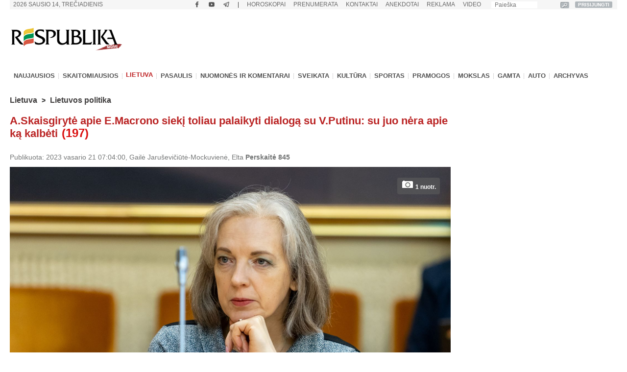

--- FILE ---
content_type: text/html; charset=UTF-8
request_url: https://www.respublika.lt/lt/naujienos/lietuva/lietuvos_politika/a-skaisgiryte-apie-e-macrono-sieki-toliau-palaikyti-dialoga-su-v-putinu-su-juo-nera-apie-ka-kalbeti/
body_size: 40555
content:
<!DOCTYPE html>
<html lang="lt" prefix="og: http://ogp.me/ns#">
<head>
  <meta charset="utf-8" />
  <meta http-equiv="Content-Language" content="lt" />  
  <meta name="viewport" content="width=device-width, height=device-height, initial-scale=1, maximum-scale=1, user-scalable=no" />
  <meta name="MobileOptimized" content="320" />
  <meta name="HandheldFriendly" content="true" />
  <meta name="theme-color" content="#ffffff">
  <meta name="msapplication-navbutton-color" content="#ffffff">
  <meta name="apple-touch-fullscreen" content="yes" />
  <meta name="apple-mobile-web-app-capable" content="yes">
  <meta name="apple-mobile-web-app-title" content="Respublika">
  <meta name="apple-mobile-web-app-status-bar-style" content="default">
  <link rel="manifest" href="/manifest.json">
  <base href="/" />
  <link rel="shortcut icon" href="/favicon.ico">
  <link rel="apple-touch-icon" sizes="180x180" href="/favicon-apple-180x180.png">
  <link rel="icon" type="image/png" sizes="16x16" href="/favicon-16x16.png">
  <link rel="icon" type="image/png" sizes="32x32" href="/favicon-32x32.png">
  <link rel="icon" type="image/png" sizes="96x96" href="/favicon-96x96.png">
  <link rel="icon" type="image/png" sizes="192x192" href="/favicon-192x192.png">
  <meta name="google-site-verification" content="1phldfAGsHntZUVhDIMYvxEs9dHIlF23lghWURlzSOM" />
  <meta name="facebook-domain-verification" content="gdhol4jsm42jir89daukumguf4e9mi" />

  <!-- DBlock -->
  <script data-sdk="l/1.1.11" data-cfasync="false" nowprocket src="https://html-load.com/loader.min.js" charset="UTF-8"></script>
  <script nowprocket>(function(){function t(o,e){const r=n();return(t=function(t,n){return r[t-=343]})(o,e)}function n(){const t=["Fallback Failed","8IHyccf","type","width","1638879fZxFNQ","hostname","as_","split","host","title","39yEWlvj","length","https://error-report.com/report","getComputedStyle","onLine","Failed to load script: ","2532887ypOnkL","url","querySelector","data","src","&domain=","recovery","location","20JZplBM","1331694xUymPG","as_modal_loaded","loader_light","outerHTML","message","iframe","Script not found","addEventListener","charCodeAt","width: 100vw; height: 100vh; z-index: 2147483647; position: fixed; left: 0; top: 0;","text","style","href","querySelectorAll","3424505FPPPYR","2186052KDLnQm","height","&error=","POST","createElement","currentScript","write","reload","Cannot find currentScript","setAttribute","&url=","https://","connection","getBoundingClientRect","script","attributes","removeEventListener","8bGOcXx",'/loader.min.js"]',"_fa_","https://report.error-report.com/modal?eventId=","append","38723dzVmzx","searchParams","value","as_index","1029225vfzTuN","display","forEach","remove","contains",'script[src*="//',"appendChild","localStorage","link,style","documentElement","/loader.min.js","concat","toString","map","6XsUvwA","last_bfa_at","VGhlcmUgd2FzIGEgcHJvYmxlbSBsb2FkaW5nIHRoZSBwYWdlLiBQbGVhc2UgY2xpY2sgT0sgdG8gbGVhcm4gbW9yZS4=","textContent","error","close-error-report","now","setItem","btoa","https://report.error-report.com/modal?eventId=&error=Vml0YWwgQVBJIGJsb2NrZWQ%3D&domain=","none","rtt","loader-check","name","https://report.error-report.com/modal?eventId=&error=","6DmVyRR","from","check"];return(n=function(){return t})()}(function(){const o=t,e=n();for(;;)try{if(579828===parseInt(o(362))/1*(parseInt(o(395))/2)+-parseInt(o(366))/3*(-parseInt(o(399))/4)+-parseInt(o(437))/5*(parseInt(o(380))/6)+-parseInt(o(414))/7*(-parseInt(o(357))/8)+-parseInt(o(423))/9+-parseInt(o(422))/10*(parseInt(o(402))/11)+parseInt(o(438))/12*(parseInt(o(408))/13))break;e.push(e.shift())}catch(t){e.push(e.shift())}})(),(()=>{"use strict";const n=t,o=n=>{const o=t;let e=0;for(let t=0,r=n[o(409)];t<r;t++)e=(e<<5)-e+n[o(431)](t),e|=0;return e},e=class{static[n(397)](){const t=n;var e,r;let c=arguments[t(409)]>0&&void 0!==arguments[0]?arguments[0]:t(420),a=!(arguments[t(409)]>1&&void 0!==arguments[1])||arguments[1];const i=Date[t(386)](),s=i-i%864e5,d=s-864e5,l=s+864e5,u=t(404)+o(c+"_"+s),w=t(404)+o(c+"_"+d),m=t(404)+o(c+"_"+l);return u!==w&&u!==m&&w!==m&&!(null!==(e=null!==(r=window[u])&&void 0!==r?r:window[w])&&void 0!==e?e:window[m])&&(a&&(window[u]=!0,window[w]=!0,window[m]=!0),!0)}};function r(o,e){const r=n;try{window[r(373)][r(387)](window[r(421)][r(406)]+r(359)+btoa(r(381)),Date[r(386)]()[r(378)]())}catch(t){}try{!async function(n,o){const e=r;try{if(await async function(){const n=t;try{if(await async function(){const n=t;if(!navigator[n(412)])return!0;try{await fetch(location[n(435)])}catch(t){return!0}return!1}())return!0;try{if(navigator[n(352)][n(391)]>1e3)return!0}catch(t){}return!1}catch(t){return!1}}())return;const r=await async function(n){const o=t;try{const t=new URL(o(410));t[o(363)][o(361)](o(400),o(425)),t[o(363)][o(361)](o(407),""),t[o(363)][o(361)](o(427),n),t[o(363)][o(361)](o(415),location[o(435)]);const e=await fetch(t[o(435)],{method:o(343)});return await e[o(433)]()}catch(t){return o(384)}}(n);document[e(436)](e(374))[e(368)]((t=>{const n=e;t[n(369)](),t[n(383)]=""}));let a=!1;window[e(430)](e(427),(t=>{const n=e;n(424)===t[n(417)]&&(a=!0)}));const i=document[e(344)](e(428));i[e(418)]=e(360)[e(377)](r,e(440))[e(377)](btoa(n),e(419))[e(377)](o,e(350))[e(377)](btoa(location[e(435)])),i[e(349)](e(434),e(432)),document[e(375)][e(372)](i);const s=t=>{const n=e;n(385)===t[n(417)]&&(i[n(369)](),window[n(356)](n(427),s))};window[e(430)](e(427),s);const d=()=>{const t=e,n=i[t(353)]();return t(390)!==window[t(411)](i)[t(367)]&&0!==n[t(401)]&&0!==n[t(439)]};let l=!1;const u=setInterval((()=>{if(!document[e(370)](i))return clearInterval(u);d()||l||(clearInterval(u),l=!0,c(n,o))}),1e3);setTimeout((()=>{a||l||(l=!0,c(n,o))}),3e3)}catch(t){c(n,o)}}(o,e)}catch(t){c(o,e)}}function c(t,o){const e=n;try{const n=atob(e(382));!1!==confirm(n)?location[e(435)]=e(394)[e(377)](btoa(t),e(419))[e(377)](o,e(350))[e(377)](btoa(location[e(435)])):location[e(347)]()}catch(t){location[e(435)]=e(389)[e(377)](o)}}(()=>{const t=n,o=n=>t(413)[t(377)](n);let c="";try{var a,i;null===(a=document[t(345)])||void 0===a||a[t(369)]();const n=null!==(i=function(){const n=t,o=n(365)+window[n(388)](window[n(421)][n(403)]);return window[o]}())&&void 0!==i?i:0;if(!e[t(397)](t(392),!1))return;const s="html-load.com,fb.html-load.com,content-loader.com,fb.content-loader.com"[t(405)](",");c=s[0];const d=document[t(416)](t(371)[t(377)](s[n],t(358)));if(!d)throw new Error(t(429));const l=Array[t(396)](d[t(355)])[t(379)]((n=>({name:n[t(393)],value:n[t(364)]})));if(n+1<s[t(409)])return function(n,o){const e=t,r=e(365)+window[e(388)](window[e(421)][e(403)]);window[r]=o}(0,n+1),void function(n,o){const e=t;var r;const c=document[e(344)](e(354));o[e(368)]((t=>{const n=e;let{name:o,value:r}=t;return c[n(349)](o,r)})),c[e(349)](e(418),e(351)[e(377)](n,e(376))),document[e(346)](c[e(426)]);const a=null===(r=document[e(345)])||void 0===r?void 0:r[e(426)];if(!a)throw new Error(e(348));document[e(346)](a)}(s[n+1],l);r(o(t(398)),c)}catch(n){try{n=n[t(378)]()}catch(t){}r(o(n),c)}})()})();})();</script>

  <!-- Google tag (gtag.js) -->
  <script async src="https://www.googletagmanager.com/gtag/js?id=G-Z992EECCED"></script>
  <script>
  window.dataLayer = window.dataLayer || [];
  function gtag(){dataLayer.push(arguments);}
  gtag('js', new Date());
  gtag('config', 'G-Z992EECCED');
  </script>

    <!-- Webpushr LT -->
  <script>
  document.addEventListener('DOMContentLoaded', function () {
  (function(w,d, s, id) {if(typeof(w.webpushr)!=='undefined') return;w.webpushr=w.webpushr||function(){(w.webpushr.q=w.webpushr.q||[]).push(arguments)};var js, fjs = d.getElementsByTagName(s)[0];js = d.createElement(s); js.id = id;js.async=1;js.src = "https://cdn.webpushr.com/app.min.js";
  fjs.parentNode.appendChild(js);}(window,document, 'script', 'webpushr-jssdk'));
  webpushr('setup',{'key':'BEs-fAkIEN9VvX4Z8VxsROuSJlP6KBQ98h5BlCRq1ZJSsl08jGggT56e8Dw5FBfLlqoy-zBzy7yM729NwwrCWWU' });
  });
  </script>
  <!-- /Webpushr -->  
  <!-- Metadata -->
    <meta name="robots" content="index, noarchive, max-image-preview:large" />
    <title>A.Skaisgirytė apie E.Macrono siekį toliau palaikyti dialogą su V.Putinu: su juo nėra apie ką kalbėti - Respublika.lt - Naujienų ir žinių portalas</title>
  <meta name="description" content="Prezidento vyriausioji patarėja Asta Skaisgirytė skeptiškai vertina Miuncheno konferencijoje Prancūzijos prezidento Emma">
  <meta name="keywords" content="Skaisgirytė, Macronas, Putinas, Dialogas" />
    <link rel="canonical" href="https://www.respublika.lt/lt/naujienos/lietuva/lietuvos_politika/a-skaisgiryte-apie-e-macrono-sieki-toliau-palaikyti-dialoga-su-v-putinu-su-juo-nera-apie-ka-kalbeti/" />
  <link rel="amphtml" href="https://www.respublika.lt/lt/naujienos/lietuva/lietuvos_politika/a-skaisgiryte-apie-e-macrono-sieki-toliau-palaikyti-dialoga-su-v-putinu-su-juo-nera-apie-ka-kalbeti/?amp.1">
    <!-- <meta property="fb:app_id" content="567121190769958" /> -->
  <meta property="og:site_name" content="Respublika" />
  <meta property="og:type" content="article" />
  <meta property="og:url" content="https://www.respublika.lt/lt/naujienos/lietuva/lietuvos_politika/a-skaisgiryte-apie-e-macrono-sieki-toliau-palaikyti-dialoga-su-v-putinu-su-juo-nera-apie-ka-kalbeti/" />
  <meta property="og:title" content="A.Skaisgirytė apie E.Macrono siekį toliau palaikyti dialogą su V.Putinu: su juo nėra apie ką kalbėti" />
  <meta property="og:description" content="Prezidento vyriausioji patarėja Asta Skaisgirytė skeptiškai vertina Miuncheno konferencijoje Prancūzijos prezidento Emma" />
      
  <meta property="og:image" content="https://www.respublika.lt/uploads/img/catalog/1/photo_for_opengraph_1_74169126.jpg" />
  <meta property="og:image:type" content="image/jpeg" />
  <meta property="og:image:width" content="1200" />
  <meta property="og:image:height" content="630" />
    <meta property="og:updated_time" content="2023-02-21T07:04:00+0200" />
  <meta property="article:tag" content="Skaisgirytė" />
<meta property="article:tag" content="Macronas" />
<meta property="article:tag" content="Putinas" />
<meta property="article:tag" content="Dialogas" />
  <meta property="article:published_time" content="2023-02-21T07:04:00+0200" />
  <meta property="article:modified_time" content="2023-02-21T07:04:00+0200" />
  <meta name="twitter:card" content="summary_large_image" />
  <meta name="twitter:description" content="Prezidento vyriausioji patarėja Asta Skaisgirytė skeptiškai vertina Miuncheno konferencijoje Prancūzijos prezidento Emma" />
  <meta name="twitter:title" content="A.Skaisgirytė apie E.Macrono siekį toliau palaikyti dialogą su V.Putinu: su juo nėra apie ką kalbėti" />
  <meta name="twitter:image" content="https://www.respublika.lt/uploads/img/catalog/1/photo_for_homepage_1_37796171.jpg" />

<script type="application/ld+json">{
"@context": "https://schema.org",
"@graph": [
{
"@type": "NewsArticle",
"headline": "A.Skaisgiryt\u0117 apie E.Macrono siek\u012f toliau palaikyti dialog\u0105 su V.Putinu: su juo n\u0117ra apie k\u0105 kalb\u0117ti",
"name": "A.Skaisgiryt\u0117 apie E.Macrono siek\u012f toliau palaikyti dialog\u0105 su V.Putinu: su juo n\u0117ra apie k\u0105 kalb\u0117ti",
"about": ["Skaisgiryt\u0117","Macronas","Putinas","Dialogas"],
"description": "Prezidento vyriausioji patar\u0117ja Asta Skaisgiryt\u0117 skepti\u0161kai vertina Miuncheno konferencijoje Pranc\u016bzijos prezidento Emma",
"image": {
"@type": "ImageObject",
"representativeOfPage": "True",
"url": "https://www.respublika.lt/uploads/img/catalog/1/photo_for_opengraph_1_74169126.jpg",
"height": "630"
},
"datePublished": "2023-02-21T07:04:00+0200",
"dateModified": "2023-02-21T07:04:00+0200",
"isAccessibleForFree": "True",
"author": {
"@type": "NewsMediaOrganization",
"name": "Respublika",
"url": "https://www.respublika.lt",
"sameAs": [
"https://www.facebook.com/respublika.lt"
],
"logo": {
"@type": "ImageObject",
"representativeOfPage": "False",
"url": "https://www.respublika.lt/images/re_logo_metadata.png",
"width": "746",
"height": "233"
}
},
"publisher": {
"@type": "NewsMediaOrganization",
"@id": "https://www.respublika.lt",
"name": "Respublika",
"url": "https://www.respublika.lt",
"sameAs": [
"https://www.facebook.com/respublika.lt"
],
"logo": {
"@type": "ImageObject",
"representativeOfPage": "False",
"url": "https://www.respublika.lt/images/re_logo_metadata.png",
"width": "746",
"height": "233"
}
},
"mainEntityOfPage": "https://www.respublika.lt/lt/naujienos/lietuva/lietuvos_politika/a-skaisgiryte-apie-e-macrono-sieki-toliau-palaikyti-dialoga-su-v-putinu-su-juo-nera-apie-ka-kalbeti/"
}
]
}</script>

  <!-- /Metadata -->



  <!-- CMP -->
  <script src="/scripts/cmp.js??253" async></script>

  <!-- Quantcast -->
  <!-- <script src="/scripts/quantcast.js?253" async></script> -->

  <!-- Google Ads -->
  <script async="async" src="https://www.googletagservices.com/tag/js/gpt.js"></script>
  <script>
  window.googletag = window.googletag || {cmd: []};
  googletag.cmd.push(function () {
    //if(window.innerWidth >= 1024) {
    //}
    //else {
    //	googletag.defineSlot('/147246189,21919902643/respublika.lt_320x100_sticky_bottom', [[320, 100], [320, 50]],'respublika_lt_320x100_sticky_bottom').addService(googletag.pubads());
    //}
    googletag.pubads().disableInitialLoad();
    googletag.pubads().enableSingleRequest();
    googletag.pubads().collapseEmptyDivs();
	googletag.pubads().setTargeting('category', ["politics", "national_news"]).setTargeting('audience_interest', ["politics", "national_news"]);
    googletag.enableServices();
  });
  </script>

  <!-- Setupad -->
  <script src="https://stpd.cloud/saas/6075" async></script>
  <script src="https://stpd.cloud/assets/libraries/inview.min.js?253"></script>
  <script>
  if (window.innerWidth >= 320 && window.innerWidth < 1024){
    window.googletag = window.googletag || {cmd: []}; googletag.cmd.push(function () {
	googletag.pubads().addEventListener("slotOnload", (event) => {
    	    const slot = event.slot;
            if(slot.getAdUnitPath() === '/147246189,21919902643/respublika.lt_interstitial') {
              document.getElementById(slot.getSlotElementId()).getElementsByTagName('iframe')[0].style.maxWidth = '100vw';
            }
        });
    });
    window.googletag = window.googletag || {cmd: []};
    googletag.cmd.push(function() {
	var interstitialSlot = googletag.defineOutOfPageSlot('/147246189,21919902643/respublika.lt_interstitial', googletag.enums.OutOfPageFormat.INTERSTITIAL);
        if (interstitialSlot) interstitialSlot.addService(googletag.pubads());
    	    googletag.pubads().enableSingleRequest();
		    googletag.pubads().setTargeting('category', ["politics", "national_news"]).setTargeting('audience_interest', ["politics", "national_news"]);
	    	googletag.enableServices();
            googletag.display(interstitialSlot);
        });
    }
  </script>
  <!-- End Google Ads -->

    
  <!-- Mediaelement -->
  <link rel="stylesheet" type="text/css" href="/libraries/mediaelement/mediaelementplayer.css?253" />
  <link rel="stylesheet" type="text/css" href="/libraries/mediaelement/plugins/quality/fix/quality.min.css?253" />
  <!-- End of Mediaelement -->

  <!-- $pages.itemicon.catalog1 -->
  <link rel="stylesheet" type="text/css" href="/styles/swiper.css?253" />
  <link rel="stylesheet" type="text/css" href="/styles/swiper_custom.css?253" />
  <link rel="stylesheet" type="text/css" href="/styles/style_mobilemenu.css?253" />
  <link rel="stylesheet" type="text/css" href="/styles/style.css?253" />
  <link rel="stylesheet" type="text/css" href="/styles/custom.css?253" />
  <link rel="stylesheet" type="text/css" href="/styles/video-js.css?253" />
  <link rel="stylesheet" type="text/css" href="/styles/style_mobile.css?253" />
    <script>
  
  //if (window.innerWidth > 1080) {
    var head = document.getElementsByTagName('head')[0];
    var s = document.createElement("script");
    s.type = "text/javascript";
    s.src = "/scripts/popup.js?253";
    head.appendChild(s);
   //}
  
  </script>
  <script type="text/javascript" src="/scripts/jquery-1.11.0.min.js?253"></script>
  <script>
  
  if (window.innerWidth > 1080) {
    var head = document.getElementsByTagName('head')[0];
    var s = document.createElement("script");
    s.type = "text/javascript";
    s.src = "/scripts/jquery-ui-1.10.4.custom.min.js?253";
    head.appendChild(s);
   }
  
  </script>
  
  <!-- <script type="text/javascript" src="/scripts/vertiscroll.min.js?253"></script> -->
  
  <script type="text/javascript" src="/scripts/functions.js?253"></script>
  <script>
  
  if (window.innerWidth > 1080) {
    var head = document.getElementsByTagName('head')[0];
    var s = document.createElement("script");
    s.type = "text/javascript";
    s.src = "/scripts/swfobject.js?253";
    head.appendChild(s);
   }
  
  </script>
  
  
  <script>
  
  if (window.innerWidth > 1080) {
    var head = document.getElementsByTagName('head')[0];
    var s = document.createElement("script");
    s.type = "text/javascript";
    s.src = "/scripts/jquery.sticky-kit.min.js?253";
    head.appendChild(s);
   }
  
  </script>

  <!-- <script src="/scripts/jquery.sticky-kit.min.js?253"></script> -->
  <script src="/scripts/jquery.lazy.min.js?253"></script>
  <!-- <script src="/scripts/jquery.lazy.iframe.js?253"></script> -->
  <script src="/scripts/jquery.lazy.ajax.js?253"></script>
  <script type="text/javascript">
  var $jQuery_1_10_1 = jQuery.noConflict(false);
  </script>
  
  <script src="/scripts/swiper.min.js?253"></script>
  
          
  <script defer src="/scripts/device-uuid.js?253" type="text/javascript"></script>
  <script src="https://cdn.browsiprod.com/bootstrap/bootstrap.js" id="browsi-tag" data-pubKey="setupad" data-siteKey="respublika" async></script>

  <!-- Ad blockers -->
  <!-- <script src="https://btloader.com/tag?o=5646025299591168&domain=respublika.lt&upapi=true" async></script> -->
  
  <!-- <script id="optimera-ops" src="https://d15kdpgjg3unno.cloudfront.net/oPS.js?cid=65" data-cid="65"></script> -->  

  <!-- onnetwork -->
  <script type="text/javascript" src="https://video.onnetwork.tv/embed.php?sid=MW9vLFN4ZSww&o=1" async></script>
  <script type="text/javascript" src="https://video.onnetwork.tv/widget/widget_scrolllist.php?widget=640&cId=onnetwork_container" async></script>

  <!-- viads -->
  <script type="text/javascript" src="https://player.viads.com/tag/load-112051.js" async charset="UTF-8"></script>

  <!-- K-WORDS -->
  <script data-kwords-site-id="538a5e11-a845-44cc-8f52-ee9a924e4336" src="https://sdk.k-words.io/script.js"></script>
  
</head>
<body>

<!-- mobile menu -->
<div id="menu_mobile" class="menu_mobile" data-nosnippet>
<div class="menu_mobile_button_logo_container">
    <div class="menu_mobile_button_container"><img width="21" height="17" onclick="menu_mobile_open()" class="menu_mobile_button" src="images/menu_mobile_2.png" alt="MENIU" /></div>
    <div style="float: left; width: 55%;"><a href="//www.respublika.lt"><img style="overflow: hidden;" width="132" height="24" class="menu_mobile_logo" src="images/logo_mobile.gif" alt="RESPUBLIKA" /></a></div>
</div>
<div class="menu_mobile_icon_container">
    <div style="float:right;" width="115.25" height="52">
    <!-- <a href="https://prenumerata.respublika.lt/view/login?redirect=portal" style="margin-right: 10px;"><img id="mobile_horo_button" height="49" width="49" style="width: auto; height: 35px; padding: 7px;" src="images/newsuser.jpg" alt="" /></a> -->
    <a href="/lt/naujienos/pramogos/horoskopai" style="margin-right: 10px;"><img id="mobile_horo_button" height="49" width="49" style="width: auto; height: 35px; padding: 7px;" src="images/horoskopas_s10.jpg" alt="Horo" /></a>
    
    <a href="/lt/vienu_sakiniu" style="margin-right: 10px;"><img width="42.91" height="49" style="width: auto; height: 35px; padding: 7px;" src="images/vienu.gif" alt="1Sakiniu" /></a>
    </div>
</div>
<div id="menu_mobile_nav" class="menu_mobile_overlay">
     <div style="float:left;"><span class="menu_mobile_close" onclick="menu_mobile_close()">&times;</span></div>
     <div style="float:right;"><a href="/lt/paieska" style="padding: 4px 10px 4px 10px;"><img src="images/paieska.png" width="36" height="36" style="width: 36px;" alt="" /></a></div>
     <!-- <div style="float:right; width: 100%; padding-bottom: 5%;"><div><div style="text-align: center;"><a href="//www.respublika.lt" style="display:inline; padding:5%; font-size: 200%;">LT</a> | <a href="//ru.respublika.lt" style="display:inline; padding: 5%; font-size: 200%; color:#676767;">RU <span style="text-transform: lowercase;color:red; padding-left: 2px;">naujiena!</span></a></div></div></div> -->
         <div class="menu_mobile_overlay_content" style="float: left;">
        <!-- <ul style="list-style: none;"> -->
	<div id="mobile_menu_login_button">
            <ul style="list-style: none; padding-inline-start: 0px;"> 
            <li>
        	<a href="https://prenumerata.respublika.lt/view/login?redirect=portal" style="font-weight: bold;">PRISIJUNGTI</a>
            </li>
            </ul>
         </div>
         <div id="mobile_menu_profile_button" style="display: none;">
            <ul style="list-style: none; padding-inline-start: 0px;"> 
            <li>
        	<a href="https://prenumerata.respublika.lt/view/myorders" target="_blank" style="font-weight: bold;">MANO PASKYRA</a>
            </li>
            </ul>
         </div>
         <div id="mobile_menu_logout_button" style="display: none;">
            <ul style="list-style: none; padding-inline-start: 0px;"> 
            <li>
        	<a href="https://prenumerata.respublika.lt/?logout=1&redirect=portal" style="color: red; font-weight: bold;">ATSIJUNGTI</a>
            </li>
            </ul>
         </div>

	<div style="border-bottom:3px solid #dfdfdf; margin: 4% 0 4% 0;"></div>
	
         <div>
            <ul style="list-style: none; padding-inline-start: 0px;"> 
            <li>
        	<!-- <a href="https://prenumerata.respublika.lt/view/item?id=27" style="color: red; font-weight: bold;">PORTALO PRENUMERATA</a> -->
            </li>
            </ul>
         </div>

         <div>
            <ul style="list-style: none; padding-inline-start: 0px;"> 
            <li>
        	<a href="/lt/prenumerata/" style="font-weight: bold;">LAIKRAŠČIŲ PRENUMERATA</a>
            </li>
            </ul>
         </div>

	<div style="border-bottom:3px solid #dfdfdf; margin: 4% 0 4% 0;"></div>

         <div>
            <ul style="list-style: none; padding-inline-start: 0px;"> 
            <li>
        	<a class="menu_mobile_link" href="/lt/naujienos/pramogos/horoskopai">HOROSKOPAI</a>
            </li>
            </ul>
         </div>
         <div style="border-bottom:3px solid #dfdfdf; margin: 4% 0 4% 0;"></div>         


         <div>
            <ul style="list-style: none; padding-inline-start: 0px;"> 
            <li>
        	<a class="menu_mobile_link" href="/">PAGRINDINIS</a>
            </li>
            </ul>
         </div>
         <div style="border-bottom:3px solid #dfdfdf; margin: 4% 0 4% 0;"></div>         
         
         
         <div>
            <ul style="list-style: none; padding-inline-start: 0px;"> 
            <li>
        	<a class="menu_mobile_link" href="/lt/naujienos">NAUJAUSIOS</a>
            </li>
            </ul>
         </div>
         <div>
            <ul style="list-style: none; padding-inline-start: 0px;"> 
            <li>
        	<a class="menu_mobile_link" href="/lt/naujienos/skaitomiausios">SKAITOMIAUSIOS</a>
            </li>
            </ul>
         </div>
                 <div>
            <ul style="list-style: none; padding-inline-start: 0px;"> 
            <li>
        	<a class="menu_mobile_link" href="/lt/naujienos/rekomenduojamos">REKOMENDUOJAMOS</a>
            </li>
            </ul>
         </div>
                 <div style="border-bottom:3px solid #dfdfdf; margin: 4% 0 4% 0;"></div>
                                                             
          <div id="menu_2_1_inactive_mobile"  style="display: none;" data-nosnippet>
            <ul style="list-style: none; padding-inline-start: 0px;"> 
            <li>
        	<a href="/lt/naujienos/lietuva/">LIETUVA</a>
            </li>
            </ul>
          </div>
                                   
          <div id="menu_2_13_inactive_mobile"   data-nosnippet>
            <ul style="list-style: none; padding-inline-start: 0px;"> 
            <li>
        	<a href="/lt/naujienos/pasaulis/">PASAULIS</a>
            </li>
            </ul>
          </div>
                                   
          <div id="menu_2_74458_inactive_mobile"   data-nosnippet>
            <ul style="list-style: none; padding-inline-start: 0px;"> 
            <li>
        	<a href="/lt/naujienos/nuomones_ir_komentarai/">NUOMONĖS IR KOMENTARAI</a>
            </li>
            </ul>
          </div>
                                   
          <div id="menu_2_86441303_inactive_mobile"   data-nosnippet>
            <ul style="list-style: none; padding-inline-start: 0px;"> 
            <li>
        	<a href="/lt/naujienos/sveikata/">SVEIKATA</a>
            </li>
            </ul>
          </div>
                                   
          <div id="menu_2_7298_inactive_mobile"   data-nosnippet>
            <ul style="list-style: none; padding-inline-start: 0px;"> 
            <li>
        	<a href="/lt/naujienos/kultura/">KULTŪRA</a>
            </li>
            </ul>
          </div>
                                   
          <div id="menu_2_17_inactive_mobile"   data-nosnippet>
            <ul style="list-style: none; padding-inline-start: 0px;"> 
            <li>
        	<a href="/lt/naujienos/sportas/">SPORTAS</a>
            </li>
            </ul>
          </div>
                                   
          <div id="menu_2_21_inactive_mobile"   data-nosnippet>
            <ul style="list-style: none; padding-inline-start: 0px;"> 
            <li>
        	<a href="/lt/naujienos/pramogos/">PRAMOGOS</a>
            </li>
            </ul>
          </div>
                                   
          <div id="menu_2_161530_inactive_mobile"   data-nosnippet>
            <ul style="list-style: none; padding-inline-start: 0px;"> 
            <li>
        	<a href="/lt/naujienos/mokslas/">MOKSLAS</a>
            </li>
            </ul>
          </div>
                                   
          <div id="menu_2_87228272_inactive_mobile"   data-nosnippet>
            <ul style="list-style: none; padding-inline-start: 0px;"> 
            <li>
        	<a href="/lt/naujienos/gamta/">GAMTA</a>
            </li>
            </ul>
          </div>
                                   
          <div id="menu_2_86441301_inactive_mobile"   data-nosnippet>
            <ul style="list-style: none; padding-inline-start: 0px;"> 
            <li>
        	<a href="/lt/naujienos/auto/">AUTO</a>
            </li>
            </ul>
          </div>
                                          
        <div style="border-bottom:3px solid #dfdfdf; margin: 4% 0 4% 0;"></div>
        <div>
            <ul style="list-style: none; padding-inline-start: 0px;"> 
            <li>
        	<a href="/lt/anekdotai/">ANEKDOTAI</a>
            </li>
            </ul>
         </div>
         
         <div>
            <ul style="list-style: none; padding-inline-start: 0px;"> 
            <li>
        	<!-- <a href="/lt/horoscopes/">HOROSKOPAI</a> -->
        	<a href="/lt/naujienos/pramogos/horoskopai/">HOROSKOPAI</a>
            </li>
            </ul>
         </div>
         
         <div>
            <ul style="list-style: none; padding-inline-start: 0px;"> 
            <li>
        	<!-- <a href="/lt/horoscopes/">HOROSKOPAI</a> -->
        	<a href="/lt/naujienos/pramogos/receptai/">RECEPTAI</a>
            </li>
            </ul>
         </div>

	<div style="border-bottom:3px solid #dfdfdf; margin: 4% 0 4% 0;"></div>
         <div>
            <ul style="list-style: none; padding-inline-start: 0px;"> 
            <li>
        	<a href="/lt/video/respublikalt_video/">VIDEO</a>
            </li>
            </ul>
         </div>
        
	<div style="border-bottom:3px solid #dfdfdf; margin: 4% 0 4% 0;"></div>


        <div>
            <ul style="list-style: none; padding-inline-start: 0px;"> 
            <li>
        	<a href="/lt/paieska/?key=&amp;local=true">ARCHYVAS</a>
            </li>
            </ul>
         </div>
         
	<div style="border-bottom:3px solid #dfdfdf; margin: 4% 0 4% 0;"></div>
         
         <div>
            <ul style="list-style: none; padding-inline-start: 0px;"> 
            <li>
        	<a href="/lt/reklama/">REKLAMA</a>
            </li>
            </ul>
         </div>
	 <div>
            <ul style="list-style: none; padding-inline-start: 0px;"> 
            <li>
        	<a href="/lt/kontaktai/">KONTAKTAI</a>
            </li>
            </ul>
         </div>
         
        <!-- </ul> -->
       </div>
   </div>
</div>
<!-- /mobile menu -->
  <div class="main_top_banner_mobile_container" style="margin-top: 12% !important;" data-nosnippet>
    <!-- respublika.lt_320x100_mobile_top -->
    <!-- <div id="respublika.lt_320x100_mobile_top" class="lazy-banner-mobile" data-loader="ajax" data-src="ajax.php?bannergpt=40"></div> -->
  </div>
  <div id="main_block">
<!--        <div id="cookies_bar" class="menu_block" style="background:#f0f0f0;height:43px; display:none;"> -->
<!--            <div style="width: 100%; margin: auto;"> -->
<!--                <div style="float:left; width:89%"> -->
<!--                    <p style="padding-left:30px; margin-top:5px; margin-bottom:8px; color:grey;">Informuojame, kad šioje svetainėje naudojami slapukai (angl. cookies). Sutikdami, paspauskite mygtuką SUTINKU naršykite toliau. Savo duotą sutikimą bet kada galėsite atšaukti pakeisdami savo interneto naršyklės nustatymus ir ištrindami įrašytus slapukus. <a href="/lt/asmens-duomenu-tvarkymo-politika/" style="color:#B73537"><b>Asmens duomenų tvarkymo politika</b></a>.</p> -->
<!--                </div> -->
<!--	        <div style="float:right; width:10%;"> -->
<!--                    <a class="cookies_button" onclick="acceptCookies();">SUTINKU</a> -->
<!--                </div> -->
<!--            </div> -->
<!--        </div> -->
<!--        <script type="text/javascript"> -->
	
<!--	    jQuery(document).ready(function(){ -->
<!--		if (!getCookie('cookies_accepted')){ -->
<!--		    document.getElementById("cookies_bar").style.display = ""; -->
<!--		} -->
<!--            }); -->
	
<!--	</script> -->
      <div class="menu_block" style="background:#f6f6f6;height:19px;" data-nosnippet>
      <div id="date_block">
          <form name="searchas" style="margin: 0pt; padding: 0pt;" action="/lt/paieska/">
            <table cellspacing="0" cellpadding="0">
              <tbody><tr>
                <td width="140"><input type="text" placeholder="Paieška" class="search_block" value="" name="key"/><input type="hidden" name="google" value="true"></td>
                <td width="25" style="height: 20px !important;"><input type="image" src="images/search_btn.gif" style="border: 0px; padding: 0px; margin: 3px; width: auto; height:13px;" alt="paieška" /></td>
		<td width="25"><a id="desktop_menu_login_button" href="https://prenumerata.respublika.lt/view/login?redirect=portal">PRISIJUNGTI</a><a id="desktop_menu_logout_button" href="https://prenumerata.respublika.lt/?logout=1&redirect=portal">ATSIJUNGTI</a></td>
              </tr>
            </tbody></table>
          </form>
        </div>
        <ul id="top_menu_1" style="padding: 0px 15px 0px 6px;">
        <li id="desktop_menu_profile_button"><a href="https://prenumerata.respublika.lt/view/myorders" target="_blank"><b>MANO PASKYRA</b></a></li>
        <li id="desktop_menu_profile_button_separator">|</li>
        <li><a href="https://www.facebook.com/respublika.lt" title="Facebook" target="_blank" class="menu_1"><img class="menu_1_social_svg" src="/images/facebook.svg" alt="Facebook" width="14" height="14" /></a></li>
                <li><a href="https://www.youtube.com/channel/UC0kOT3ekMCtthR8NImf-8pQ" title="Youtube" target="_blank" class="menu_1"><img class="menu_1_social_svg" src="/images/youtube.svg" alt="Youtube" width="14" height="14" /></a></li>
        <li><a href="https://t.me/respublikalt" title="Telegram" target="_blank" class="menu_1"><img class="menu_1_social_svg" src="/images/telegram.svg" alt="Telegram" width="14" height="14" /></a></li>
                <li>|</li>
        <!-- <li><a href="//www.respublika.lt" class="menu_1">LT</a></li> -->
        <!-- <li>|</li> -->
        <!-- <li><a href="//ru.respublika.lt" class="menu_1" style="font-weight: bold;">RU <span style="text-transform: lowercase;color: #e30444;">naujiena!</span></a></li> -->
        <!-- <li>|</li> -->
        <!-- <li><a href="/lt/horoscopes/" class="menu_1">Horoskopai</a></li> -->
        <li><a href="/lt/naujienos/pramogos/horoskopai" class="menu_1">Horoskopai</a></li>
                              <li><a href="/lt/prenumerata/" class="menu_1" >Prenumerata</a></li> 
                                        <li><a href="/lt/kontaktai/" class="menu_1" >Kontaktai</a></li> 
                                        <li><a href="/lt/anekdotai/" class="menu_1" >Anekdotai</a></li> 
                                        <li><a href="/lt/reklama/" class="menu_1" >Reklama</a></li> 
                                        <li><a href="/lt/video/" class="menu_1" >Video</a></li> 
                    
        </ul>
	<div style="padding:2px; text-transform:uppercase; font-size:12px; color:#676767; margin-left:5px;">2026 sausio 14, trečiadienis</div>
      </div>
    <div id="header_block" style="position:relative;z-index:2" data-nosnippet>
      <div class="logo_block" style="display: table;"><div style="display: table-cell; vertical-align: middle;"><a href="//www.respublika.lt" title="respublika.lt"><img src="images/logo3a.png" alt="respublika.lt" style="border:0; width:230px;" width="230" height="74" /></a></div>
</div>

      <!-- respublika.lt_728x90_top -->
      <div class="banner_top_block" style="position: relative; z-index: 2; " data-nosnippet>
      <div class="desktop_banner" style="padding: 0px !important;">
                  	        		<div id="respublika.lt_728x90_top"><script>
if (window.innerWidth >= 1024){
window.googletag = window.googletag || {cmd: []};
googletag.cmd.push(function() {
googletag.defineSlot('/147246189,21919902643/respublika.lt_728x90_top', [[728, 90], [750, 100]], 'respublika.lt_728x90_top').addService(googletag.pubads());
googletag.display('respublika.lt_728x90_top');
stpd.initializeAdUnit('respublika.lt_728x90_top')
});
}
</script>
</div>
                                   </div>
      </div>


          <input type="hidden" id="current_menu_3" value="0" />
            <ul id="top_menu_2" class="top_menu_2_first">
                
              <div id="menu_2_-2_active" style="display: none;" data-nosnippet>
            <li class="active_2">
              <ul>
                <li class="active_left_2"> </li>
                <li class="active_center_2">
                            	    <a href="/lt/naujienos/">Naujausios</a>
            	            	</li>
                <li class="active_right_2"> </li>
              </ul>
            </li>
          </div>
          <div id="menu_2_-2_inactive"   data-nosnippet>
            <li onmouseover="displayMenu3(-2);" >
                    	<a href="/lt/naujienos/">Naujausios</a>
                        </li>
          </div>
                    
              <div id="menu_2_36_active" style="display: none;" data-nosnippet>
            <li class="active_2">
              <ul>
                <li class="active_left_2"> </li>
                <li class="active_center_2">
                            	    <a href="lt/naujienos/skaitomiausios/,skaitomiausios.1">Skaitomiausios</a>
            	            	</li>
                <li class="active_right_2"> </li>
              </ul>
            </li>
          </div>
          <div id="menu_2_36_inactive"   data-nosnippet>
            <li onmouseover="displayMenu3(36);" >
                    	<a href="lt/naujienos/skaitomiausios/,skaitomiausios.1">Skaitomiausios</a>
                        </li>
          </div>
                    
              <div id="menu_2_1_active"  data-nosnippet>
            <li class="active_2">
              <ul>
                <li class="active_left_2"> </li>
                <li class="active_center_2">
                            	    <a href="/lt/naujienos/lietuva/">Lietuva</a>
            	            	</li>
                <li class="active_right_2"> </li>
              </ul>
            </li>
          </div>
          <div id="menu_2_1_inactive"  style="display: none;" data-nosnippet>
            <li onmouseover="displayMenu3(1);" >
                    	<a href="/lt/naujienos/lietuva/">Lietuva</a>
                        </li>
          </div>
                    
              <div id="menu_2_13_active" style="display: none;" data-nosnippet>
            <li class="active_2">
              <ul>
                <li class="active_left_2"> </li>
                <li class="active_center_2">
                            	    <a href="/lt/naujienos/pasaulis/">Pasaulis</a>
            	            	</li>
                <li class="active_right_2"> </li>
              </ul>
            </li>
          </div>
          <div id="menu_2_13_inactive"   data-nosnippet>
            <li onmouseover="displayMenu3(13);" >
                    	<a href="/lt/naujienos/pasaulis/">Pasaulis</a>
                        </li>
          </div>
                    
              <div id="menu_2_74458_active" style="display: none;" data-nosnippet>
            <li class="active_2">
              <ul>
                <li class="active_left_2"> </li>
                <li class="active_center_2">
                            	    <a href="/lt/naujienos/nuomones_ir_komentarai/">Nuomonės ir komentarai</a>
            	            	</li>
                <li class="active_right_2"> </li>
              </ul>
            </li>
          </div>
          <div id="menu_2_74458_inactive"   data-nosnippet>
            <li onmouseover="displayMenu3(74458);" >
                    	<a href="/lt/naujienos/nuomones_ir_komentarai/">Nuomonės ir komentarai</a>
                        </li>
          </div>
                    
              <div id="menu_2_86441303_active" style="display: none;" data-nosnippet>
            <li class="active_2">
              <ul>
                <li class="active_left_2"> </li>
                <li class="active_center_2">
                            	    <a href="/lt/naujienos/sveikata/">Sveikata</a>
            	            	</li>
                <li class="active_right_2"> </li>
              </ul>
            </li>
          </div>
          <div id="menu_2_86441303_inactive"   data-nosnippet>
            <li onmouseover="displayMenu3(86441303);" >
                    	<a href="/lt/naujienos/sveikata/">Sveikata</a>
                        </li>
          </div>
                    
              <div id="menu_2_7298_active" style="display: none;" data-nosnippet>
            <li class="active_2">
              <ul>
                <li class="active_left_2"> </li>
                <li class="active_center_2">
                            	    <a href="/lt/naujienos/kultura/">Kultūra</a>
            	            	</li>
                <li class="active_right_2"> </li>
              </ul>
            </li>
          </div>
          <div id="menu_2_7298_inactive"   data-nosnippet>
            <li onmouseover="displayMenu3(7298);" >
                    	<a href="/lt/naujienos/kultura/">Kultūra</a>
                        </li>
          </div>
                    
              <div id="menu_2_17_active" style="display: none;" data-nosnippet>
            <li class="active_2">
              <ul>
                <li class="active_left_2"> </li>
                <li class="active_center_2">
                            	    <a href="/lt/naujienos/sportas/">Sportas</a>
            	            	</li>
                <li class="active_right_2"> </li>
              </ul>
            </li>
          </div>
          <div id="menu_2_17_inactive"   data-nosnippet>
            <li onmouseover="displayMenu3(17);" >
                    	<a href="/lt/naujienos/sportas/">Sportas</a>
                        </li>
          </div>
                    
              <div id="menu_2_21_active" style="display: none;" data-nosnippet>
            <li class="active_2">
              <ul>
                <li class="active_left_2"> </li>
                <li class="active_center_2">
                            	    <a href="/lt/naujienos/pramogos/">Pramogos</a>
            	            	</li>
                <li class="active_right_2"> </li>
              </ul>
            </li>
          </div>
          <div id="menu_2_21_inactive"   data-nosnippet>
            <li onmouseover="displayMenu3(21);" >
                    	<a href="/lt/naujienos/pramogos/">Pramogos</a>
                        </li>
          </div>
                    
              <div id="menu_2_161530_active" style="display: none;" data-nosnippet>
            <li class="active_2">
              <ul>
                <li class="active_left_2"> </li>
                <li class="active_center_2">
                            	    <a href="/lt/naujienos/mokslas/">Mokslas</a>
            	            	</li>
                <li class="active_right_2"> </li>
              </ul>
            </li>
          </div>
          <div id="menu_2_161530_inactive"   data-nosnippet>
            <li onmouseover="displayMenu3(161530);" >
                    	<a href="/lt/naujienos/mokslas/">Mokslas</a>
                        </li>
          </div>
                    
              <div id="menu_2_87228272_active" style="display: none;" data-nosnippet>
            <li class="active_2">
              <ul>
                <li class="active_left_2"> </li>
                <li class="active_center_2">
                            	    <a href="/lt/naujienos/gamta/">Gamta</a>
            	            	</li>
                <li class="active_right_2"> </li>
              </ul>
            </li>
          </div>
          <div id="menu_2_87228272_inactive"   data-nosnippet>
            <li onmouseover="displayMenu3(87228272);" >
                    	<a href="/lt/naujienos/gamta/">Gamta</a>
                        </li>
          </div>
                    
              <div id="menu_2_86441301_active" style="display: none;" data-nosnippet>
            <li class="active_2">
              <ul>
                <li class="active_left_2"> </li>
                <li class="active_center_2">
                            	    <a href="/lt/naujienos/auto/">Auto</a>
            	            	</li>
                <li class="active_right_2"> </li>
              </ul>
            </li>
          </div>
          <div id="menu_2_86441301_inactive"   data-nosnippet>
            <li onmouseover="displayMenu3(86441301);" >
                    	<a href="/lt/naujienos/auto/">Auto</a>
                        </li>
          </div>
                    
              <div id="menu_2_-1_active" style="display: none;" data-nosnippet>
            <li class="active_2 last">
              <ul>
                <li class="active_left_2"> </li>
                <li class="active_center_2">
                            	    <a href="lt/naujienos/,archyvas.1">Archyvas</a>
            	            	</li>
                <li class="active_right_2"> </li>
              </ul>
            </li>
          </div>
          <div id="menu_2_-1_inactive"   data-nosnippet>
            <li class="last" onmouseover="displayMenu3(-1);" >
                    	<a href="lt/naujienos/,archyvas.1">Archyvas</a>
                        </li>
          </div>
                  </ul>
            
     
      
            
              <div id="menu_3_-2" style="display: none;">
            <div id="top_menu_2_expanded_block">
              <ul id="top_menu_2_expanded">
              </ul>
            </div>
        </div>
        
         
          <div id="menu_3_1" style="display: none;" data-nosnippet>
            <div id="top_menu_2_expanded_block">
              <ul id="top_menu_2_expanded">
                              <li class="sel"><a style="font-size: 14px;" href="/lt/naujienos/lietuva/lietuvos_politika/">Lietuvos politika</a></li> 
                              <li><a style="font-size: 14px;" href="/lt/naujienos/lietuva/kitos-lietuvos-zinios/">Kitos Lietuvos žinios</a></li> 
                              <li><a style="font-size: 14px;" href="/lt/naujienos/lietuva/verslas/">Verslas</a></li> 
                              <li><a style="font-size: 14px;" href="/lt/naujienos/lietuva/nusikaltimai_ir_nelaimes/">Nusikaltimai ir nelaimės</a></li> 
                              <li><a style="font-size: 14px;" href="/lt/naujienos/lietuva/ziniasklaida/">Žiniasklaida</a></li> 
                              <li><a style="font-size: 14px;" href="/lt/naujienos/lietuva/snoro_nacionalizavimo_kronika/">"Snoro" nacionalizavimo kronika</a></li> 
                            </ul>
            </div>
          </div>
         
          <div id="menu_3_13" style="display: none;" data-nosnippet>
            <div id="top_menu_2_expanded_block">
              <ul id="top_menu_2_expanded">
                              <li><a style="font-size: 14px;" href="/lt/naujienos/pasaulis/pasaulio_politika/">Pasaulio politika</a></li> 
                              <li><a style="font-size: 14px;" href="/lt/naujienos/pasaulis/kitos_pasaulio_naujienos/">Kitos pasaulio naujienos</a></li> 
                              <li><a style="font-size: 14px;" href="/lt/naujienos/pasaulis/nusikaltimai_ir_nelaimes/">Nusikaltimai ir nelaimės</a></li> 
                            </ul>
            </div>
          </div>
         
          <div id="menu_3_74458" style="display: none;" data-nosnippet>
            <div id="top_menu_2_expanded_block">
              <ul id="top_menu_2_expanded">
                              <li><a style="font-size: 14px;" href="/lt/naujienos/nuomones_ir_komentarai/vakaro-ziniu-redakcijos-skiltis/">„Vakaro žinių" redakcijos skiltis</a></li> 
                              <li><a style="font-size: 14px;" href="/lt/naujienos/nuomones_ir_komentarai/isklausyk-respublika/">Išklausyk, Respublika</a></li> 
                              <li><a style="font-size: 14px;" href="/lt/naujienos/nuomones_ir_komentarai/skaitytoju_laiskai/">Skaitytojų laiškai</a></li> 
                            </ul>
            </div>
          </div>
         
          <div id="menu_3_86441303" style="display: none;" data-nosnippet>
            <div id="top_menu_2_expanded_block">
              <ul id="top_menu_2_expanded">
                              <li><a style="font-size: 14px;" href="/lt/naujienos/sveikata/sveikata/">Sveikata</a></li> 
                            </ul>
            </div>
          </div>
         
          <div id="menu_3_7298" style="display: none;" data-nosnippet>
            <div id="top_menu_2_expanded_block">
              <ul id="top_menu_2_expanded">
                              <li><a style="font-size: 14px;" href="/lt/naujienos/kultura/interviu/">Interviu</a></li> 
                              <li><a style="font-size: 14px;" href="/lt/naujienos/kultura/kulturos_naujienos/">Kultūros naujienos</a></li> 
                              <li><a style="font-size: 14px;" href="/lt/naujienos/kultura/portretai/">Portretai</a></li> 
                            </ul>
            </div>
          </div>
         
          <div id="menu_3_17" style="display: none;" data-nosnippet>
            <div id="top_menu_2_expanded_block">
              <ul id="top_menu_2_expanded">
                              <li><a style="font-size: 14px;" href="/lt/naujienos/sportas/krepsinis/">Krepšinis</a></li> 
                              <li><a style="font-size: 14px;" href="/lt/naujienos/sportas/futbolas/">Futbolas</a></li> 
                              <li><a style="font-size: 14px;" href="/lt/naujienos/sportas/kitos_sporto_sakos/">Kitos sporto šakos</a></li> 
                              <li><a style="font-size: 14px;" href="/lt/naujienos/sportas/olimpines-zaidynes-2024/">Olimpinės žaidynės 2024</a></li> 
                            </ul>
            </div>
          </div>
         
          <div id="menu_3_21" style="display: none;" data-nosnippet>
            <div id="top_menu_2_expanded_block">
              <ul id="top_menu_2_expanded">
                              <li><a style="font-size: 14px;" href="/lt/naujienos/pramogos/kinas_muzika_tv/">Kinas, muzika, TV</a></li> 
                              <li><a style="font-size: 14px;" href="/lt/naujienos/pramogos/zvaigzdes_ir_zmones/">Žvaigždės ir žmonės</a></li> 
                              <li><a style="font-size: 14px;" href="/lt/naujienos/pramogos/idomybes/">Įdomybės</a></li> 
                              <li><a style="font-size: 14px;" href="/lt/naujienos/pramogos/naudingi_patarimai/">Naudingi patarimai</a></li> 
                              <li><a style="font-size: 14px;" href="/lt/naujienos/pramogos/grozis_ir_stilius/">Grožis ir stilius</a></li> 
                              <li><a style="font-size: 14px;" href="/lt/naujienos/pramogos/maistas-ir-kulinarija/">Maistas ir kulinarija</a></li> 
                              <li><a style="font-size: 14px;" href="/lt/naujienos/pramogos/horoskopai/">Horoskopai</a></li> 
                            </ul>
            </div>
          </div>
         
          <div id="menu_3_161530" style="display: none;" data-nosnippet>
            <div id="top_menu_2_expanded_block">
              <ul id="top_menu_2_expanded">
                              <li><a style="font-size: 14px;" href="/lt/naujienos/mokslas/mokslas/">Mokslas</a></li> 
                            </ul>
            </div>
          </div>
         
          <div id="menu_3_87228272" style="display: none;" data-nosnippet>
            <div id="top_menu_2_expanded_block">
              <ul id="top_menu_2_expanded">
                              <li><a style="font-size: 14px;" href="/lt/naujienos/gamta/gamta/">Gamta</a></li> 
                            </ul>
            </div>
          </div>
         
          <div id="menu_3_86441301" style="display: none;" data-nosnippet>
            <div id="top_menu_2_expanded_block">
              <ul id="top_menu_2_expanded">
                              <li><a style="font-size: 14px;" href="/lt/naujienos/auto/auto/">Auto</a></li> 
                            </ul>
            </div>
          </div>
                
        <div id="menu_3_-1" style="display: none;">
            <div id="top_menu_2_expanded_block">
              <ul id="top_menu_2_expanded">
              </ul>
            </div>
        </div>
            
     
      
    </div>
        <div id="content_block">
            <!-- CONTENT LEFT BEGIN -->
            <!-- CONTENT LEFT END -->
      <!-- CONTENT MID BEGIN -->
      <!-- <a name="komentarai"></a> -->
      <div id="content_mid_block">
        <div class="block_568">
        	
	 <!-- Load Facebook SDK for JavaScript -->
    	 <div id="fb-root"></div>
	<script defer crossorigin="anonymous" src="https://connect.facebook.net/lt_LT/sdk.js#xfbml=1&version=v8.0" nonce="VVSKR7aK"></script>
              <div class="block_568_content">
                 <div class="block_header">
              <img src="images/vz24.gif" class="vz24" alt="vz24" />
                            <h3><a style="font-size: 16px;" href="/lt/naujienos/lietuva/" class="block_title">Lietuva</a> <span style="padding: 0 5px;">></span> <a style="font-size: 16px;" href="/lt/naujienos/lietuva/lietuvos_politika/" class="block_title">Lietuvos politika</a></h3>
                       
            </div>
    <div style="float: left;"><h1 class="news_title_red_link" style="display: inline; float: unset;">A.Skaisgirytė apie E.Macrono siekį toliau palaikyti dialogą su V.Putinu: su juo nėra apie ką kalbėti</h1> <a href="/lt/naujienos/lietuva/lietuvos_politika/a-skaisgiryte-apie-e-macrono-sieki-toliau-palaikyti-dialoga-su-v-putinu-su-juo-nera-apie-ka-kalbeti/,coments.1" style="color:#DA0F0F !important; font-size: 24px; margin-left: 5px;" class="com_link_red">(197)</a></div>



            <div class="block_568_date" style="position:relative;z-index:2; margin-top: 3%;">
            <div id="article_publication_date" style="float:left;">Publikuota: 2023 vasario 21 07:04:00, Gailė Jaruševičiūtė-Mockuvienė, Elta <strong class="item-viewed"></strong>
            <script type="text/javascript">
	    $jQuery_1_10_1(document).ready(function() {$jQuery_1_10_1.get( "ajax.php?stats=0&id=86441256", function( data ) {$jQuery_1_10_1(".item-viewed").html(data);});});
	    </script>
	    </div>
            <div class="block_separator_mobile"></div>
            <div style="float:right; padding-right: 5%; height: 0px; display: none;">
        	<div style="float:left;" class="fb-like" data-href="https://www.respublika.lt/lt/naujienos/lietuva/lietuvos_politika/a-skaisgiryte-apie-e-macrono-sieki-toliau-palaikyti-dialoga-su-v-putinu-su-juo-nera-apie-ka-kalbeti/" data-width="" data-layout="button_count" data-action="like" data-size="large" data-share="false"></div> 
        	<div style="float:right; padding-left: 10px;" class="fb-share-button" data-href="https://www.respublika.lt/lt/naujienos/lietuva/lietuvos_politika/a-skaisgiryte-apie-e-macrono-sieki-toliau-palaikyti-dialoga-su-v-putinu-su-juo-nera-apie-ka-kalbeti/" data-layout="button" data-size="large" ></div>
            </div></div>
            <div class="block_568_text with_wide_video">
              

<!-- test 0 -->
<!-- Swiper -->
<div id="swiperGallery" class="swiperGallery">
    <span id="swiperGalleryCloseButton" class="close cursor" onclick="hideSwiperGallery()">&times;</span>
    <!-- <div class="gallery_banner" style="float:left; padding:10px; padding-top:50px; width:13%;"><iframe class="lazy-banner_gallery" id="gallery_banner_left" data-src="ajax.php?banner=102" FRAMEBORDER="0" SCROLLING="no" MARGINHEIGHT="0" MARGINWIDTH="0" ALLOWTRANSPARENCY="true"></iframe></div> -->
    <div class="gallery_banner" style="float:left; padding:10px; padding-top: 0px; width:13%;"><div class="lazy-banner_gallery" id="respublika.lt_160x600_galleries" data-loader="ajax" data-src="ajax.php?bannergpt=102"></div></div>
    <div class="swiperGallery-content">
    <div class="swiper-container gallery-photo">
    <div id="swiperGalleryWrapper" class="swiper-wrapper">        
    
            
    <div oncontextmenu="return false" class="swiper-slide swiper-lazy" data-background="https://www.respublika.lt/uploads/img/catalog/1/photo_1_76003073.jpg">
    <div class="swiper-lazy-preloader"></div>
    <div id="titlebar" style="position:absolute; bottom:1%; width:100%; z-index:4; padding:10px; background-color:rgba(0, 0, 0, 0.25);">
    <div id="titlebar-title" class="swiper-no-swiping" style="color:#FFFFFF; font-weight:bold; font-size:12px;">(1/1) Respublikos Prezidento vyriausioji patarėja, Užsienio politikos grupės vadovė Asta Skaisgirytė. Eltos nuotr. <a href="/uploads/img/catalog/1/photo_1_76003073.jpg" class="swiper-photo-download" download>Atsisiųsti</a></div>
    </div>
    </div>
            
    <script type="text/javascript">$jQuery_1_10_1(document).ready(function() {$jQuery_1_10_1.get( "ajax.php?ipcheck=1", function( data ) { if (data == 1) {$jQuery_1_10_1(".swiper-photo-download").css("visibility", "visible");}; });});</script>
    </div>    
	<div class="swiper-button-next swiper-button-white" style="--webkit-tap-highlight-color: rgba(255, 255, 255, 0) !important; --webkit-focus-ring-color: rgba(255, 255, 255, 0) !important; outline:none !important;"></div>
	<div class="swiper-button-prev swiper-button-white" style="--webkit-tap-highlight-color: rgba(255, 255, 255, 0) !important; --webkit-focus-ring-color: rgba(255, 255, 255, 0) !important; outline:none !important;"></div>
    </div>
        <div class="swiper-container gallery-thumbs">
	<div id="swiperGalleryThumbsWrapper" class="swiper-wrapper">
			<div oncontextmenu="return false" class="swiper-slide" style="background-image:url(/uploads/img/catalog/1/photo_for_homepage_r_1_10132237.jpg); background-size: cover; background-position-y: top;"></div>
			</div>
    </div>
    
<div id="gallery_mobile_banner" class="gallery_mobile_banner" style="display:none">
    <div class="gallery_mobile_banner_container">
	<div style="padding: 5px;"><span>Reklama</span></div>
	<div id="galleryMobileBanner" class="mobile_banner"></div>
    </div>
    <div class="gallery_mobile_banner_button_container">
	<div class="gallery_mobile_banner_button">Uždaryti</div>
    </div>
</div>

<script>

var galleryClickCount = 1;
var galleryClickCount2 = 5;
var galleryClickCounter = 0;
var galleryMobileBanner;
var randomnr;

//$jQuery_1_10_1('.swiper-button-white').click(showMobileGalleryBanner);
//$jQuery_1_10_1('.swiper-slide').click(showMobileGalleryBanner);
$jQuery_1_10_1(".gallery_mobile_banner_button").click(function() {
    $jQuery_1_10_1('#galleryMobileBanner').empty();
    document.getElementById('gallery_mobile_banner').style.display = 'none';
    document.getElementById('swiperGalleryCloseButton').style.display = 'block';
});

function showMobileGalleryBanner() {
    galleryClickCounter = galleryClickCounter + 1;    
    if (galleryClickCounter >= galleryClickCount) {
	galleryClickCount = galleryClickCount2;
	galleryClickCounter = 0;
	randomnr = Math.floor((Math.random() * 999) + 1);
	galleryMobileBanner = '<div id="respublika.lt_300x250_between_categories_' + randomnr + '" class="lazy-banner-mobile-gallery" data-loader="ajax" data-src="ajax.php?bannergpt=45&divid=' + randomnr + '"></div>';
	document.getElementById('gallery_mobile_banner').style.display = 'inline-block';
	$jQuery_1_10_1('#galleryMobileBanner').empty();
	$jQuery_1_10_1('#galleryMobileBanner').append(galleryMobileBanner);
	$jQuery_1_10_1('.lazy-banner-mobile-gallery').Lazy();
	if (screen.width < 1024) {
	    document.getElementById('swiperGalleryCloseButton').style.display = 'none';
	}
    }
};

</script>

</div>
<!-- <div class="gallery_banner" style="float:right; padding:10px; padding-top:50px; width:13%; min-width:160px;"><iframe class="lazy-banner_gallery" id="gallery_banner_right" data-src="ajax.php?banner=103" FRAMEBORDER="0" SCROLLING="no" MARGINHEIGHT="0" MARGINWIDTH="0" ALLOWTRANSPARENCY="true"></iframe></div> -->
<div class="gallery_banner" style="float:right; padding:10px; padding-top: 0px; width:13%; min-width:160px;"><div class="lazy-banner_gallery" id="respublika.lt_160x600_galleries_2" data-loader="ajax" data-src="ajax.php?bannergpt=103"></div></div>
</div>
<script>

function showSwiperGallery($photo) {
    var scrollarea = document.getElementsByClassName('scrollarea');
    document.getElementById("menu_mobile").style.display = "none";
    if (document.getElementsByClassName('scrollarea')[0] !== undefined && document.getElementsByClassName('scrollarea')[1] !== undefined) {
        scrollarea[0].style.zIndex = '1';
        scrollarea[1].style.zIndex = '1';
    }
    document.getElementById("swiperGallery").style.display = "block";
    document.body.style.overflow = "hidden";
    
    
    galleryThumbs.update();
        
    galleryPhoto.slideTo($photo,false,false);
    galleryPhoto.update();
    /* if (document.getElementById("menu_mobile").style.display == "none"){ */
    if (window.innerWidth > 1080) {
	$jQuery_1_10_1('.lazy-banner_gallery').Lazy();
    }
                     
} 
function hideSwiperGallery() {
    document.getElementById("swiperGallery").style.display = "none";
    document.body.style.overflow = "";
    var mq = window.matchMedia( "(max-width: 1080px)" );
    if (mq.matches) {
        document.getElementById("menu_mobile").style.display = "unset";
    }
}

</script>                                                             
<!-- Swiper JS -->
<script>

var galleryThumbs = new Swiper('.gallery-thumbs', {
spaceBetween: 10,
slidesPerView: 6,
freeMode: true,
watchSlidesVisibility: true,
watchSlidesProgress: true,
slideToClickedSlide: true,
});


var galleryPhoto = new Swiper('.gallery-photo', {
preloadImages: false,
lazyLoad: true,
lazy: {
loadPrevNext: true,
loadPrevNextAmount: 3
},
spaceBetween: 10,
navigation: {
nextEl: '.swiper-button-next',
prevEl: '.swiper-button-prev',
},
thumbs: {
swiper: galleryThumbs
}


});

</script>

<div class="item_main_photo_container">


<div id="item_main_photo" class="item_main_photo" onclick="showSwiperGallery();" oncontextmenu="return false" style="background-image:url(/uploads/img/catalog/1/photo_1_76003073.jpg); "><div class="item_main_photo_count"><img src="images/ico_camera_white.gif" class="camera" width="22" height="15" alt="nuotr." style="position:relative; top:-2px; right:2px;"> 1 nuotr.</div></div>
<div id="item_main_photo_title" class="item_main_photo_title" style="">Respublikos Prezidento vyriausioji patarėja, Užsienio politikos grupės vadovė Asta Skaisgirytė. Eltos nuotr.</div>

</div>

<div id="description_p1" class="description_p1">                              <p style="text-align: justify;">Prezidento vyriausioji patarėja Asta Skaisgirytė skeptiškai vertina Miuncheno konferencijoje Prancūzijos prezidento Emmanuelio Macrono siųstus signalus, kad su Rusijos prezidentu Vladimiru Putinu reikia kalbėtis. Pasak jos, istorija parodė, kad su V. Putinu jau nėra apie ką kalbėtis &ndash; reikia siekti jo atsakomybės už karo Ukrainoje nusikaltimus specialiajame tribunole.</p>

                            </div>

<!-- respublika.lt_700x200_between_categories -->
<div class="desktop_banner" style="display: inline-block !important; width: 100%; padding-top: 15px !important; padding-bottom: 0px !important;"><div id="respublika.lt_700x200_between_categories_510" class="lazy-banner" data-loader="ajax" data-src="ajax.php?bannergpt=25&divid=510"></div></div>

<!-- respublika.lt_300x250_general_left respublika.lt_300x250_general_right -->
<!-- <div class="desktop_banner desktop_banner_wide"> -->
<!-- <div class="desktop_banner_wide_dual_wrap"> -->
<!-- <div id="respublika.lt_300x250_general_left_519" class="lazy-banner desktop_banner_wide_dual_left" data-loader="ajax" data-src="ajax.php?bannergpt=27&divid=519"></div> -->
<!-- <div id="respublika.lt_300x250_general_right_519" class="lazy-banner desktop_banner_wide_dual_right" data-loader="ajax" data-src="ajax.php?bannergpt=28&divid=519"></div> -->
<!-- </div> -->
<!-- </div> -->

    

<div id="p2" class="p2" style="float:left; width:600px;">

<p style="text-align: justify;" class="desktop_banner">&nbsp;</p><div class="desktop_banner desktop_article_banner" style="margin-top: 0%;"><div id="respublika.lt_300x250_article_1"></div></div><script>
if (window.innerWidth >= 1024){
window.googletag = window.googletag || {cmd: []};
googletag.cmd.push(function() {
googletag.defineSlot('/147246189,21919902643/respublika.lt_300x250_article_1', [300, 250],'respublika.lt_300x250_article_1').addService(googletag.pubads());
googletag.display('respublika.lt_300x250_article_1');
stpd.initializeAdUnit('respublika.lt_300x250_article_1')
});
}
</script><div class="mobile_banner"><div id="respublika.lt_300x250_mobile_article_1"><script>
inView('#respublika.lt_300x250_mobile_article_1').once('enter', (function () {
if (window.innerWidth >= 300 && window.innerWidth < 1024){
window.googletag = window.googletag || {cmd: []};
googletag.cmd.push(function() {
googletag.defineSlot('/147246189,21919902643/respublika.lt_300x250_mobile_article_1', [300, 250],'respublika.lt_300x250_mobile_article_1').addService(googletag.pubads());
googletag.display('respublika.lt_300x250_mobile_article_1');
stpd.initializeAdUnit('respublika.lt_300x250_mobile_article_1')
});
}})());
</script></div></div><p style="text-align: justify;">&nbsp;&bdquo;Turbūt tai ne pirmas kartas, kai Prancūzijos prezidentas bando tai daryti. Prisimename dar jo pastangas prieš karą &ndash; tada buvo keli , berods, susitikimai ir skambučiai V. Putinui, bandant išvengti karo. Ir negali sakyti, kad tai blogai, visos priemonės turbūt yra įmanomos tam, kad būtų sustabdytas karas&ldquo;, &ndash; &bdquo;Žinių radijui&ldquo; teigė A. Skaisgirytė.</p>
<p style="text-align: justify;">&bdquo;Tačiau, kaip vėliau parodė istorija, V. Putinas tik pasišaipė iš šito siekio, vos ne atvirai sakydamas, kad jis nepuls Ukrainos, vos ne rytojaus dieną ją užpuolė. Tai su tokiu partneriu, apie ką galima kalbėti...&ldquo;, &ndash; pridūrė ji.</p>
<div class="mobile_banner"><div id="respublika.lt_300x250_mobile_article_2"><script>
inView('#respublika.lt_300x250_mobile_article_2').once('enter', (function () {
if (window.innerWidth >= 300 && window.innerWidth < 1024){
window.googletag = window.googletag || {cmd: []};
googletag.cmd.push(function() {
googletag.defineSlot('/147246189,21919902643/respublika.lt_300x250_mobile_article_2', [300, 250],'respublika.lt_300x250_mobile_article_2').addService(googletag.pubads());
googletag.display('respublika.lt_300x250_mobile_article_2');
stpd.initializeAdUnit('respublika.lt_300x250_mobile_article_2')
});
}})());
</script></div></div><p style="text-align: justify;">A. Skaisgirytė akcentuoja, kad reikia siekti V. Putino atsakomybės už pradėtą karą Ukrainoje, o ne su juo bendrauti.</p>
<p style="text-align: justify;">&bdquo;Atvirkščiai, manome, kad V. Putinas turėtų būti vienas iš tų, kurio atsakomybės pareikalauta turėtų būti specialiame tribunole, tarptautinės bendruomenės teikimu. Tai kaip bendrauti su kitos šalies vadovu, kuris jau visiškai akivaizdžiai darė karo agresijos nusikaltimus, yra sudėtinga&ldquo;, &ndash; sakė prezidento patarėja.</p>
<div class="mobile_banner"><div id="respublika.lt_300x250_mobile_article_3"><script>
inView('#respublika.lt_300x250_mobile_article_3').once('enter', (function () {
if (window.innerWidth >= 300 && window.innerWidth < 1024){
window.googletag = window.googletag || {cmd: []};
googletag.cmd.push(function() {
googletag.defineSlot('/147246189,21919902643/respublika.lt_300x250_mobile_article_3', [300, 250],'respublika.lt_300x250_mobile_article_3').addService(googletag.pubads());
googletag.display('respublika.lt_300x250_mobile_article_3');
stpd.initializeAdUnit('respublika.lt_300x250_mobile_article_3')
});
}})());
</script></div></div><div class="desktop_banner desktop_article_banner" ><div id="respublika.lt_300x250_article_2"></div></div><script>
if (window.innerWidth >= 1024){
window.googletag = window.googletag || {cmd: []};
googletag.cmd.push(function() {
googletag.defineSlot('/147246189,21919902643/respublika.lt_300x250_article_2', [300, 250],'respublika.lt_300x250_article_2').addService(googletag.pubads());
googletag.display('respublika.lt_300x250_article_2');
stpd.initializeAdUnit('respublika.lt_300x250_article_2')
});
}
</script><p style="text-align: justify;">&bdquo;Tikrai norėtųsi priminti ir Prancūzijai, kad kai vyko Napoleono karai, tai Rusijos armija buvo Paryžiuje, ji buvo atėjusi iki Paryžiaus. Ir turbūt niekas nenorėtų, kad šitas scenarijus pasikartotų&ldquo;, &ndash; pažymėjo ji.</p>
<p style="text-align: justify;"><strong>V. Putino metinėje kalboje nesitiki nieko naujo</strong></p>
<div class="mobile_banner"><div id="respublika.lt_300x250_mobile_article_4"><script>
inView('#respublika.lt_300x250_mobile_article_4').once('enter', (function () {
if (window.innerWidth >= 300 && window.innerWidth < 1024){
window.googletag = window.googletag || {cmd: []};
googletag.cmd.push(function() {
googletag.defineSlot('/147246189,21919902643/respublika.lt_300x250_mobile_article_4', [300, 250],'respublika.lt_300x250_mobile_article_4').addService(googletag.pubads());
googletag.display('respublika.lt_300x250_mobile_article_4');
stpd.initializeAdUnit('respublika.lt_300x250_mobile_article_4')
});
}})());
</script></div></div><p style="text-align: justify;">A. Skaisgirytė nemano, kad antradienį planuojamoje metinėje V.  Putino kalboje bus kažkas naujo. Prezidento patarėja pabrėžia, kad neatrodo, kad Rusijos prezidento ketinimai Ukrainos atžvilgiu būtų pakitę.</p>
<p style="text-align: justify;">&bdquo;Tikėtis, kad joje bus kažko naujo, ar reikšmingai kitokio, yra sunku. Karas tęsiasi ne vienerius metus, Putinas turėtų kažką pasakyti tautai apie tai. Ar jis pasakys, kad jam karo gana, kad jis išeina iš Ukrainos ir atsitraukia... Vargu bau. Niekas neatrodo, kad jo ketinimai Ukrainoje būtų pakitę&ldquo;, &ndash; sakė šalies vadovo patarėja.</p>
<div class="mobile_banner"><div id="respublika.lt_300x250_mobile_article_5"><script>
inView('#respublika.lt_300x250_mobile_article_5').once('enter', (function () {
if (window.innerWidth >= 300 && window.innerWidth < 1024){
window.googletag = window.googletag || {cmd: []};
googletag.cmd.push(function() {
googletag.defineSlot('/147246189,21919902643/respublika.lt_300x250_mobile_article_5', [300, 250],'respublika.lt_300x250_mobile_article_5').addService(googletag.pubads());
googletag.display('respublika.lt_300x250_mobile_article_5');
stpd.initializeAdUnit('respublika.lt_300x250_mobile_article_5')
});
}})());
</script></div></div><p style="text-align: justify;">&bdquo;Vadinsi toliau bus teikiama propaganda, kad dėl karo Ukrainoje kalta ne Rusija, o pavyzdžiui Vakarai, ukrainiečiai ar dar kas nors. Tokia retorika mums jau nuo sovietinių laikų yra pažįstama - kaltink visus, o ne save&ldquo;, &ndash; pridūrė ji.</p>
<div class="desktop_banner desktop_article_banner" ><div id="respublika.lt_300x250_article_3"></div></div><script>
if (window.innerWidth >= 1024){
window.googletag = window.googletag || {cmd: []};
googletag.cmd.push(function() {
googletag.defineSlot('/147246189,21919902643/respublika.lt_300x250_article_3', [300, 250],'respublika.lt_300x250_article_3').addService(googletag.pubads());
googletag.display('respublika.lt_300x250_article_3');
stpd.initializeAdUnit('respublika.lt_300x250_article_3')
});
}
</script><p style="text-align: justify;">E. Macronas savaitgalį žiniasklaidai pareiškė, kad Rusijos ir Ukrainos karą galima užbaigti tik derybomis.</p>
<div class="mobile_banner"><div id="respublika.lt_300x250_mobile_article_6"><script>
inView('#respublika.lt_300x250_mobile_article_6').once('enter', (function () {
if (window.innerWidth >= 300 && window.innerWidth < 1024){
window.googletag = window.googletag || {cmd: []};
googletag.cmd.push(function() {
googletag.defineSlot('/147246189,21919902643/respublika.lt_300x250_mobile_article_6', [300, 250],'respublika.lt_300x250_mobile_article_6').addService(googletag.pubads());
googletag.display('respublika.lt_300x250_mobile_article_6');
stpd.initializeAdUnit('respublika.lt_300x250_mobile_article_6')
});
}})());
</script></div></div><p style="text-align: justify;">Visgi, pasak Ukrainos prezidento Volodymyro Zelenskio, Prancūzijos vadovas E. Macronas švaisto laiką ieškodamas dialogo su Rusija.</p>
</div>
 

        <div id="block_item_newest" class="block_item_newest" style="float:right; width:240px; background-color:#f6f6f6; padding:12px; margin-top:15px; opacity: 0.95; margin-right: 12px;">
    <div style="width:100%; height:1px; font-size:15px; font-weight:bold; color:#333333">Naujausios žinios</div>

    <br>
        <div class="block_item_newest_container">
        <a href="/lt/naujienos/pasaulis/pasaulio_politika/danija-po-derybu-del-grenlandijos-susitarimas-su-jav-nepasiektas/"><img oncontextmenu="return false" class="block_item_newest_photo" src="uploads/img/catalog/1/photo_for_homepage_1_64014174.jpg" alt="" width="240" height="154.45"></a>
        <div class="block_item_newest_title"><a class="news_title_red_link_large" style="font-size:15px; color: black; text-decoration: none; line-height: 19px;" href="/lt/naujienos/pasaulis/pasaulio_politika/danija-po-derybu-del-grenlandijos-susitarimas-su-jav-nepasiektas/">Danija: po derybų dėl Grenlandijos susitarimas su JAV nepasiektas</a>&nbsp;<a style="color:#DA0F0F !important; font-size:12px;" class="com_link_red" href="/lt/naujienos/pasaulis/pasaulio_politika/danija-po-derybu-del-grenlandijos-susitarimas-su-jav-nepasiektas/,coments.1">(2)</a></div>
    </div>
        <div class="block_item_newest_container">
        <a href="/lt/naujienos/lietuva/verslas/vert-vidutine-elektros-kaina-gruodi-mazejo-25-proc/"><img oncontextmenu="return false" class="block_item_newest_photo" src="uploads/img/catalog/1/photo_for_homepage_1_86186473.jpg" alt="" width="240" height="154.45"></a>
        <div class="block_item_newest_title"><a class="news_title_red_link_large" style="font-size:15px; color: black; text-decoration: none; line-height: 19px;" href="/lt/naujienos/lietuva/verslas/vert-vidutine-elektros-kaina-gruodi-mazejo-25-proc/">VERT: vidutinė elektros kaina gruodį mažėjo 25 proc.</a></div>
    </div>
        <div class="block_item_newest_container">
        <a href="/lt/naujienos/pasaulis/kitos_pasaulio_naujienos/zelenskis-paskelbs-nepaprastaja-padeti-ukrainos-energetikos-sektoriuje/"><img oncontextmenu="return false" class="block_item_newest_photo" src="uploads/img/catalog/1/photo_for_homepage_1_30539388.jpg" alt="" width="240" height="154.45"></a>
        <div class="block_item_newest_title"><a class="news_title_red_link_large" style="font-size:15px; color: black; text-decoration: none; line-height: 19px;" href="/lt/naujienos/pasaulis/kitos_pasaulio_naujienos/zelenskis-paskelbs-nepaprastaja-padeti-ukrainos-energetikos-sektoriuje/">Zelenskis paskelbs nepaprastąją padėtį Ukrainos energetikos sektoriuje</a>&nbsp;<a style="color:#DA0F0F !important; font-size:12px;" class="com_link_red" href="/lt/naujienos/pasaulis/kitos_pasaulio_naujienos/zelenskis-paskelbs-nepaprastaja-padeti-ukrainos-energetikos-sektoriuje/,coments.1">(38)</a></div>
    </div>
        <div class="block_item_newest_container">
        <a href="/lt/naujienos/pasaulis/kitos_pasaulio_naujienos/ftb-atliko-krata-zurnalistes-namuose-del-itariamo-informacijos-nutekinimo-pentagone/"><img oncontextmenu="return false" class="block_item_newest_photo" src="uploads/img/catalog/1/photo_for_homepage_1_96161206.jpg" alt="" width="240" height="154.45"></a>
        <div class="block_item_newest_title"><a class="news_title_red_link_large" style="font-size:15px; color: black; text-decoration: none; line-height: 19px;" href="/lt/naujienos/pasaulis/kitos_pasaulio_naujienos/ftb-atliko-krata-zurnalistes-namuose-del-itariamo-informacijos-nutekinimo-pentagone/">FTB atliko kratą žurnalistės namuose dėl įtariamo informacijos nutekinimo Pentagone</a>&nbsp;<a style="color:#DA0F0F !important; font-size:12px;" class="com_link_red" href="/lt/naujienos/pasaulis/kitos_pasaulio_naujienos/ftb-atliko-krata-zurnalistes-namuose-del-itariamo-informacijos-nutekinimo-pentagone/,coments.1">(1)</a></div>
    </div>
        <div class="block_item_newest_container">
        <a href="/lt/naujienos/pasaulis/kitos_pasaulio_naujienos/jav-stabdo-imigracijos-vizu-isdavima-75-saliu-pilieciams/"><img oncontextmenu="return false" class="block_item_newest_photo" src="uploads/img/catalog/1/photo_for_homepage_1_48046672.jpg" alt="" width="240" height="154.45"></a>
        <div class="block_item_newest_title"><a class="news_title_red_link_large" style="font-size:15px; color: black; text-decoration: none; line-height: 19px;" href="/lt/naujienos/pasaulis/kitos_pasaulio_naujienos/jav-stabdo-imigracijos-vizu-isdavima-75-saliu-pilieciams/">JAV stabdo imigracijos vizų išdavimą 75 šalių piliečiams</a>&nbsp;<a style="color:#DA0F0F !important; font-size:12px;" class="com_link_red" href="/lt/naujienos/pasaulis/kitos_pasaulio_naujienos/jav-stabdo-imigracijos-vizu-isdavima-75-saliu-pilieciams/,coments.1">(3)</a></div>
    </div>
        <div class="block_item_newest_container">
        <a href="/lt/naujienos/pasaulis/pasaulio_politika/senate-pristatytas-istatymo-projektas-draudziantis-trumpui-aneksuoti-nato-teritorija/"><img oncontextmenu="return false" class="block_item_newest_photo" src="uploads/img/catalog/1/photo_for_homepage_1_82491563.jpg" alt="" width="240" height="154.45"></a>
        <div class="block_item_newest_title"><a class="news_title_red_link_large" style="font-size:15px; color: black; text-decoration: none; line-height: 19px;" href="/lt/naujienos/pasaulis/pasaulio_politika/senate-pristatytas-istatymo-projektas-draudziantis-trumpui-aneksuoti-nato-teritorija/">Senate pristatytas įstatymo projektas, draudžiantis Trumpui aneksuoti NATO teritoriją</a>&nbsp;<a style="color:#DA0F0F !important; font-size:12px;" class="com_link_red" href="/lt/naujienos/pasaulis/pasaulio_politika/senate-pristatytas-istatymo-projektas-draudziantis-trumpui-aneksuoti-nato-teritorija/,coments.1">(13)</a></div>
    </div>
        </div>
        
    
<script>
$jQuery_1_10_1(document).ready(function() {
getPaywalledArticle(86441256);
});
</script>
<div class="p2_social">
<div class="p2_social_text"><span style=" padding-left: 8%;">Patiko straipsnis? Leisk mums apie tai sužinoti. Nepamiršk pasidalinti Facebook! </span></div>
<div class="p2_social_item_container">
<div class="p2_social_item_wrap">
<div class="p2_social_button_wrap">
<div class="p2_social_circle_container">
<div onclick="newsrate('86441256', 1)"" id="p2_social_circle_like" class="p2_social_circle"><img class="p2_social_circle_icon" src="/images/thumbs_up.svg" width="21" height="22" alt="L"></div>
</div>
<div class="p2_social_count_wrap">
<div class="p2_social_count_container">2</div>
</div>
</div>
<div class="p2_social_button_wrap">
<div class="p2_social_circle_container">
<div onclick="window.open('https://www.facebook.com/sharer/sharer.php?u=https://www.respublika.lt/lt/naujienos/lietuva/lietuvos_politika/a-skaisgiryte-apie-e-macrono-sieki-toliau-palaikyti-dialoga-su-v-putinu-su-juo-nera-apie-ka-kalbeti/','', 'width=670, height=320');" class="p2_social_circle"><img class="p2_social_circle_icon" src="/images/facebook.svg" alt="F" width="22" height="22" style="filter: invert(37%) sepia(55%) saturate(2351%) hue-rotate(187deg) brightness(102%) contrast(106%);"></div>
</div>
<div class="p2_social_count_wrap">
<div class="fb-share-button" data-href="https://www.respublika.lt/lt/naujienos/lietuva/lietuvos_politika/a-skaisgiryte-apie-e-macrono-sieki-toliau-palaikyti-dialoga-su-v-putinu-su-juo-nera-apie-ka-kalbeti/" data-layout="button_count" data-size="small"></div>
</div>
</div>
</div>
</div>
<div class="p2_social_profiles">
<p><a href="https://news.google.com/publications/CAAqBwgKMO2Orgsw-pnGAw">Sekite</a> mus „Google“ naujienose.</p>
<p>Esame Facebook: <a href="https://www.facebook.com/respublika.lt">būk su mumis Facebook</a></p>
<p>Esame Youtube: <a href="https://www.youtube.com/channel/UC0kOT3ekMCtthR8NImf-8pQ">būk su mumis Youtube</a></p>
<p>Esame Telegram: <a href="https://t.me/respublikalt">būk su mumis Telegram</a></p>
</div>
</div>

<script type="text/javascript">
function newsrate($id,$rating){
    $jQuery_1_10_1.get( "ajax.php?news="+$id+"&rating="+$rating, function( data ){
	if (data == "true"){
	    var count = $jQuery_1_10_1('div.p2_social_count_container').html();
	    $jQuery_1_10_1('div.p2_social_count_container').html(count*1+1);
	    $jQuery_1_10_1('div#p2_social_circle_like').css('border-color', '#2ba84a6b');
	}
    }
);
}
</script>


    <!-- <p style="text-align: justify;"><a href="https://prenumerata.respublika.lt" target="_blank"><img src="/images/pernumerata_internetu_v1.jpg" alt="Laikraščių prenumerata internetu" style="width: 99%; margin-top: 20px;"></a></p> -->

    <!-- <div class="mobile_banner" style="float:left; width: 100%; max-width:600px; padding-top: 20px; padding-bottom: 20px;"><iframe class="banner" src="//www.respublika.lt/optimera.html" FRAMEBORDER="0" SCROLLING="no" MARGINHEIGHT="0" MARGINWIDTH="0" ALLOWTRANSPARENCY="true" style="display:block; height:250px; margin: 0 auto;"></iframe></div> -->
    
          <div class="block_568_keywords">
		     <a href="/lt/naujienos/raktazodis/?r=Skaisgirytė" class="block_568_keyword">Skaisgirytė</a> 
		     <a href="/lt/naujienos/raktazodis/?r=Macronas" class="block_568_keyword">Macronas</a> 
		     <a href="/lt/naujienos/raktazodis/?r=Putinas" class="block_568_keyword">Putinas</a> 
		     <a href="/lt/naujienos/raktazodis/?r=Dialogas" class="block_568_keyword">Dialogas</a> 
	    </div>
    
    <script type="text/javascript">
    $jQuery_1_10_1(document).ready(function() {$jQuery_1_10_1.get( "ajax.php?stats=1&id=86441256", function( data ) {});});
    </script>

    </div>

    
    <!-- respublika.lt_300x250_between_comments -->
    <div class="mobile_banner"><div id="respublika.lt_300x250_between_comments_854" class="lazy-banner-mobile" data-loader="ajax" data-src="ajax.php?bannergpt=48&divid=854"></div></div>
                                            
    <!-- respublika.lt_700x200_between_comments -->
    <!-- <div class="desktop_banner"><div id="respublika.lt_700x200_between_comments_854" class="lazy-banner" data-loader="ajax" data-src="ajax.php?bannergpt=22&divid=854"></div></div> -->
    
            <!-- respublika.lt_300x250_general_left respublika.lt_300x250_general_right -->
    <div class="desktop_banner desktop_banner_wide">
    <div class="desktop_banner_wide_dual_wrap">
    <div id="respublika.lt_300x250_general_left_451" class="lazy-banner desktop_banner_wide_dual_left" data-loader="ajax" data-src="ajax.php?bannergpt=27&divid=451"></div>
    <div id="respublika.lt_300x250_general_right_451" class="lazy-banner desktop_banner_wide_dual_right" data-loader="ajax" data-src="ajax.php?bannergpt=28&divid=451"></div>
    </div>
    </div>
    

    <!-- Skaitytojams patiko -->
    <!-- <div style="width:100%; float: left; border-top:1px solid #dfdfdf;"></div> -->
    <div class="news_swipable_mobile" style="background-color: #f9f9f9;">
    <div class="news_swipe_title_container"><span class="block_title">Skaitytojams patiko</span></div>
    <div class="news-swiper-button-next" id="swiper_next_skaitomiausios_mobile"></div>
    <div class="swiper-container news_swiper_container swiper_skaitomiausios_mobile">
    <div class="swiper-wrapper">
            <div class="swiper-slide news_swiper_slide">
    <div class="block_main_prio_nonextra_container">
    <div class="block_main_prio_nonextra_container_1 block_main_margin_right" style="width:100%;">
    <a href="/lt/naujienos/nuomones_ir_komentarai/isklausyk-respublika/egidijus-bickauskas-kaip-mums-pasiseke-su-ministru/"><img class="block_main_prio_nonextra_photo" src="uploads/img/catalog/1/photo_for_homepage_1_73733406.jpg" alt="" width="282" height="181" style="height:auto;" /></a>
        <div class="block_main_prio_nonextra_1" style="padding-top: 0;"><span class="news_title_red"><a href="/lt/naujienos/nuomones_ir_komentarai/isklausyk-respublika/egidijus-bickauskas-kaip-mums-pasiseke-su-ministru/" class="news_title_grey_link" style="font-size:14px;">Egidijus BIČKAUSKAS: Kaip mums pasisekė su ministru</a><a href="/lt/naujienos/nuomones_ir_komentarai/isklausyk-respublika/egidijus-bickauskas-kaip-mums-pasiseke-su-ministru/#photos" title="nuotraukos"><img src="images/ico_camera.gif" class="camera" alt="nuotraukos" width="18" height="13" /></a><!--a href="/lt/naujienos/nuomones_ir_komentarai/isklausyk-respublika/egidijus-bickauskas-kaip-mums-pasiseke-su-ministru/,coments.1" title="komentarai"><img src="images/ico_comments.gif" class="com_ico" alt="komentarai" /></a-->&nbsp;<a href="/lt/naujienos/nuomones_ir_komentarai/isklausyk-respublika/egidijus-bickauskas-kaip-mums-pasiseke-su-ministru/,coments.1" style="color:#DA0F0F !important;" class="com_link_red">(361)</a></span></div>
    </div>
    </div>
    </div>
                <div class="swiper-slide news_swiper_slide">
    <div class="block_main_prio_nonextra_container">
    <div class="block_main_prio_nonextra_container_2 " style="width:100%;">
    <a href="/lt/naujienos/nuomones_ir_komentarai/isklausyk-respublika/zigmas-vaisvila-dalia-grybauskaite-nesirodykite-zmonems-sausio-13-aja/"><img class="block_main_prio_nonextra_photo" src="uploads/img/catalog/1/photo_for_homepage_1_66566098.jpg" alt="" width="282" height="181" style="height:auto;" /></a>
        <div class="block_main_prio_nonextra_2" style="padding-top: 0;"><span class="news_title_red"><a href="/lt/naujienos/nuomones_ir_komentarai/isklausyk-respublika/zigmas-vaisvila-dalia-grybauskaite-nesirodykite-zmonems-sausio-13-aja/" class="news_title_grey_link" style="font-size:14px;">Zigmas VAIŠVILA: Dalia Grybauskaite, nesirodykite žmonėms Sausio 13-ąją</a><a href="/lt/naujienos/nuomones_ir_komentarai/isklausyk-respublika/zigmas-vaisvila-dalia-grybauskaite-nesirodykite-zmonems-sausio-13-aja/#photos" title="nuotraukos"><img src="images/ico_camera.gif" class="camera" alt="nuotraukos" width="18" height="13" /></a><!--a href="/lt/naujienos/nuomones_ir_komentarai/isklausyk-respublika/zigmas-vaisvila-dalia-grybauskaite-nesirodykite-zmonems-sausio-13-aja/,coments.1" title="komentarai"><img src="images/ico_comments.gif" class="com_ico" alt="komentarai" /></a-->&nbsp;<a href="/lt/naujienos/nuomones_ir_komentarai/isklausyk-respublika/zigmas-vaisvila-dalia-grybauskaite-nesirodykite-zmonems-sausio-13-aja/,coments.1" style="color:#DA0F0F !important;" class="com_link_red">(453)</a></span></div>
    </div>
    </div>
    </div>
                <div class="swiper-slide news_swiper_slide">
    <div class="block_main_prio_nonextra_container">
    <div class="block_main_prio_nonextra_container_1 block_main_margin_right" style="width:100%;">
    <a href="/lt/naujienos/lietuva/ziniasklaida/lietuviskos-ziniasklaidos-asociacijos-viesas-pareiskimas/"><img class="block_main_prio_nonextra_photo" src="uploads/img/catalog/1/photo_for_homepage_1_27174924.jpg" alt="" width="282" height="181" style="height:auto;" /></a>
        <div class="block_main_prio_nonextra_1" style="padding-top: 0;"><span class="news_title_red"><a href="/lt/naujienos/lietuva/ziniasklaida/lietuviskos-ziniasklaidos-asociacijos-viesas-pareiskimas/" class="news_title_grey_link" style="font-size:14px;">Lietuviškos žiniasklaidos asociacijos viešas pareiškimas</a><!--a href="/lt/naujienos/lietuva/ziniasklaida/lietuviskos-ziniasklaidos-asociacijos-viesas-pareiskimas/,coments.1" title="komentarai"><img src="images/ico_comments.gif" class="com_ico" alt="komentarai" /></a-->&nbsp;<a href="/lt/naujienos/lietuva/ziniasklaida/lietuviskos-ziniasklaidos-asociacijos-viesas-pareiskimas/,coments.1" style="color:#DA0F0F !important;" class="com_link_red">(189)</a></span></div>
    </div>
    </div>
    </div>
                <div class="swiper-slide news_swiper_slide">
    <div class="block_main_prio_nonextra_container">
    <div class="block_main_prio_nonextra_container_2 " style="width:100%;">
    <a href="/lt/naujienos/nuomones_ir_komentarai/isklausyk-respublika/arvydas-juozaitis-vivat-maestro-paulsui/"><img class="block_main_prio_nonextra_photo" src="uploads/img/catalog/1/photo_for_homepage_1_24086715.jpg" alt="" width="282" height="181" style="height:auto;" /></a>
        <div class="block_main_prio_nonextra_2" style="padding-top: 0;"><span class="news_title_red"><a href="/lt/naujienos/nuomones_ir_komentarai/isklausyk-respublika/arvydas-juozaitis-vivat-maestro-paulsui/" class="news_title_grey_link" style="font-size:14px;">Arvydas JUOZAITIS: Vivat Maestro Paulsui</a><!--a href="/lt/naujienos/nuomones_ir_komentarai/isklausyk-respublika/arvydas-juozaitis-vivat-maestro-paulsui/,coments.1" title="komentarai"><img src="images/ico_comments.gif" class="com_ico" alt="komentarai" /></a-->&nbsp;<a href="/lt/naujienos/nuomones_ir_komentarai/isklausyk-respublika/arvydas-juozaitis-vivat-maestro-paulsui/,coments.1" style="color:#DA0F0F !important;" class="com_link_red">(101)</a></span></div>
    </div>
    </div>
    </div>
                <div class="swiper-slide news_swiper_slide">
    <div class="block_main_prio_nonextra_container">
    <div class="block_main_prio_nonextra_container_1 block_main_margin_right" style="width:100%;">
    <a href="/lt/naujienos/nuomones_ir_komentarai/isklausyk-respublika/vitas-tomkus-ka-darysiu-kai-vel-puls-rusai/"><img class="block_main_prio_nonextra_photo" src="uploads/img/catalog/1/photo_for_homepage_1_52694821.jpeg" alt="" width="282" height="181" style="height:auto;" /></a>
        <div class="block_main_prio_nonextra_1" style="padding-top: 0;"><span class="news_title_red"><a href="/lt/naujienos/nuomones_ir_komentarai/isklausyk-respublika/vitas-tomkus-ka-darysiu-kai-vel-puls-rusai/" class="news_title_grey_link" style="font-size:14px;">Vitas TOMKUS: KĄ DARYSIU, KAI VĖL PULS RUSAI?</a><!--a href="/lt/naujienos/nuomones_ir_komentarai/isklausyk-respublika/vitas-tomkus-ka-darysiu-kai-vel-puls-rusai/,coments.1" title="komentarai"><img src="images/ico_comments.gif" class="com_ico" alt="komentarai" /></a-->&nbsp;<a href="/lt/naujienos/nuomones_ir_komentarai/isklausyk-respublika/vitas-tomkus-ka-darysiu-kai-vel-puls-rusai/,coments.1" style="color:#DA0F0F !important;" class="com_link_red">(384)</a></span></div>
    </div>
    </div>
    </div>
                <div class="swiper-slide news_swiper_slide">
    <div class="block_main_prio_nonextra_container">
    <div class="block_main_prio_nonextra_container_2 " style="width:100%;">
    <a href="/lt/naujienos/nuomones_ir_komentarai/isklausyk-respublika/algimantas-rusteika-pasizadejimas-zuvusiems/"><img class="block_main_prio_nonextra_photo" src="uploads/img/catalog/1/photo_for_homepage_1_21336606.jpg" alt="" width="282" height="181" style="height:auto;" /></a>
        <div class="block_main_prio_nonextra_2" style="padding-top: 0;"><span class="news_title_red"><a href="/lt/naujienos/nuomones_ir_komentarai/isklausyk-respublika/algimantas-rusteika-pasizadejimas-zuvusiems/" class="news_title_grey_link" style="font-size:14px;">Algimantas RUSTEIKA: Pasižadėjimas žuvusiems</a><!--a href="/lt/naujienos/nuomones_ir_komentarai/isklausyk-respublika/algimantas-rusteika-pasizadejimas-zuvusiems/,coments.1" title="komentarai"><img src="images/ico_comments.gif" class="com_ico" alt="komentarai" /></a-->&nbsp;<a href="/lt/naujienos/nuomones_ir_komentarai/isklausyk-respublika/algimantas-rusteika-pasizadejimas-zuvusiems/,coments.1" style="color:#DA0F0F !important;" class="com_link_red">(225)</a></span></div>
    </div>
    </div>
    </div>
                <div class="swiper-slide news_swiper_slide">
    <div class="block_main_prio_nonextra_container">
    <div class="block_main_prio_nonextra_container_1 block_main_margin_right" style="width:100%;">
    <a href="/lt/naujienos/nuomones_ir_komentarai/isklausyk-respublika/rimas-jankunas-neuzmirstuole---uzmarsties-simbolis/"><img class="block_main_prio_nonextra_photo" src="uploads/img/catalog/1/photo_for_homepage_1_60965623.jpg" alt="" width="282" height="181" style="height:auto;" /></a>
        <div class="block_main_prio_nonextra_1" style="padding-top: 0;"><span class="news_title_red"><a href="/lt/naujienos/nuomones_ir_komentarai/isklausyk-respublika/rimas-jankunas-neuzmirstuole---uzmarsties-simbolis/" class="news_title_grey_link" style="font-size:14px;">Rimas JANKŪNAS: Neužmirštuolė – užmaršties simbolis?</a><!--a href="/lt/naujienos/nuomones_ir_komentarai/isklausyk-respublika/rimas-jankunas-neuzmirstuole---uzmarsties-simbolis/,coments.1" title="komentarai"><img src="images/ico_comments.gif" class="com_ico" alt="komentarai" /></a-->&nbsp;<a href="/lt/naujienos/nuomones_ir_komentarai/isklausyk-respublika/rimas-jankunas-neuzmirstuole---uzmarsties-simbolis/,coments.1" style="color:#DA0F0F !important;" class="com_link_red">(185)</a></span></div>
    </div>
    </div>
    </div>
                <div class="swiper-slide news_swiper_slide">
    <div class="block_main_prio_nonextra_container">
    <div class="block_main_prio_nonextra_container_2 " style="width:100%;">
    <a href="/lt/naujienos/lietuva/ziniasklaida/antradienio-vakaro-ziniose-skaitykite-lrt-klausimas-veda-visuomene-i-pilietini-susipriesinima/"><img class="block_main_prio_nonextra_photo" src="uploads/img/catalog/1/photo_for_homepage_1_96898488.png" alt="" width="282" height="181" style="height:auto;" /></a>
        <div class="block_main_prio_nonextra_2" style="padding-top: 0;"><span class="news_title_red"><a href="/lt/naujienos/lietuva/ziniasklaida/antradienio-vakaro-ziniose-skaitykite-lrt-klausimas-veda-visuomene-i-pilietini-susipriesinima/" class="news_title_grey_link" style="font-size:14px;">LRT klausimas veda visuomenę į pilietinį susipriešinimą</a><a href="/lt/naujienos/lietuva/ziniasklaida/antradienio-vakaro-ziniose-skaitykite-lrt-klausimas-veda-visuomene-i-pilietini-susipriesinima/#photos" title="nuotraukos"><img src="images/ico_camera.gif" class="camera" alt="nuotraukos" width="18" height="13" /></a><!--a href="/lt/naujienos/lietuva/ziniasklaida/antradienio-vakaro-ziniose-skaitykite-lrt-klausimas-veda-visuomene-i-pilietini-susipriesinima/,coments.1" title="komentarai"><img src="images/ico_comments.gif" class="com_ico" alt="komentarai" /></a-->&nbsp;<a href="/lt/naujienos/lietuva/ziniasklaida/antradienio-vakaro-ziniose-skaitykite-lrt-klausimas-veda-visuomene-i-pilietini-susipriesinima/,coments.1" style="color:#DA0F0F !important;" class="com_link_red">(209)</a></span></div>
    </div>
    </div>
    </div>
                <div class="swiper-slide news_swiper_slide">
    <div class="block_main_prio_nonextra_container">
    <div class="block_main_prio_nonextra_container_1 block_main_margin_right" style="width:100%;">
    <a href="/lt/naujienos/nuomones_ir_komentarai/vakaro-ziniu-redakcijos-skiltis/justina-gafurova-seime---tikrieji-parlamentaru-veidai/"><img class="block_main_prio_nonextra_photo" src="uploads/img/catalog/1/photo_for_homepage_1_23632129.jpg" alt="" width="282" height="181" style="height:auto;" /></a>
        <div class="block_main_prio_nonextra_1" style="padding-top: 0;"><span class="news_title_red"><a href="/lt/naujienos/nuomones_ir_komentarai/vakaro-ziniu-redakcijos-skiltis/justina-gafurova-seime---tikrieji-parlamentaru-veidai/" class="news_title_grey_link" style="font-size:14px;">Justina GAFUROVA: Seime - tikrieji parlamentarų veidai</a><!--a href="/lt/naujienos/nuomones_ir_komentarai/vakaro-ziniu-redakcijos-skiltis/justina-gafurova-seime---tikrieji-parlamentaru-veidai/,coments.1" title="komentarai"><img src="images/ico_comments.gif" class="com_ico" alt="komentarai" /></a-->&nbsp;<a href="/lt/naujienos/nuomones_ir_komentarai/vakaro-ziniu-redakcijos-skiltis/justina-gafurova-seime---tikrieji-parlamentaru-veidai/,coments.1" style="color:#DA0F0F !important;" class="com_link_red">(119)</a></span></div>
    </div>
    </div>
    </div>
                </div>
    </div>
    </div>
    <script>
    var swiper_skaitomiausios_mobile = new Swiper('.swiper_skaitomiausios_mobile', {slidesPerView: 2,spaceBetween: 10, slidesPerGroup: 2,loop: true, loopFillGroupWithBlank: false, autoplay: {delay: 8000, disableOnInteraction: false},navigation: {nextEl: '#swiper_next_skaitomiausios_mobile',},});
    </script>

    <div class="news_swipable_desktop" style="margin-bottom: 10px; background-color: #f9f9f9">
    <div class="news_swipe_title_container"><span class="block_title">Skaitytojams patiko</span></div>
    <div class="news-swiper-button-next" id="swiper_next_skaitomiausios_desktop"></div>
    <div class="swiper-container news_swiper_container swiper_skaitomiausios_desktop">
    <div class="swiper-wrapper">
    <div class="swiper-slide news_swiper_slide">
    <div class="block_main_prio_nonextra_container">
                <div class="block_main_prio_nonextra_container_1">
    <a href="/lt/naujienos/nuomones_ir_komentarai/isklausyk-respublika/egidijus-bickauskas-kaip-mums-pasiseke-su-ministru/"><img class="block_main_prio_nonextra_photo" src="uploads/img/catalog/1/photo_for_homepage_1_73733406.jpg" alt="" /></a>
        <div class="block_main_prio_nonextra_1"><span class="news_title_red"><a href="/lt/naujienos/nuomones_ir_komentarai/isklausyk-respublika/egidijus-bickauskas-kaip-mums-pasiseke-su-ministru/" class="news_title_grey_link" style="font-size:17px;">Egidijus BIČKAUSKAS: Kaip mums pasisekė su ministru</a><a href="/lt/naujienos/nuomones_ir_komentarai/isklausyk-respublika/egidijus-bickauskas-kaip-mums-pasiseke-su-ministru/#photos" title="nuotraukos"><img src="images/ico_camera.gif" class="camera" alt="nuotraukos" width="18" height="13" /></a><!--a href="/lt/naujienos/nuomones_ir_komentarai/isklausyk-respublika/egidijus-bickauskas-kaip-mums-pasiseke-su-ministru/,coments.1" title="komentarai"><img src="images/ico_comments.gif" class="com_ico" alt="komentarai" /></a-->&nbsp;<a href="/lt/naujienos/nuomones_ir_komentarai/isklausyk-respublika/egidijus-bickauskas-kaip-mums-pasiseke-su-ministru/,coments.1" style="color:#DA0F0F !important;" class="com_link_red">(361)</a></span></div>
    </div>
                <div class="block_main_prio_nonextra_container_2">
    <a href="/lt/naujienos/nuomones_ir_komentarai/isklausyk-respublika/zigmas-vaisvila-dalia-grybauskaite-nesirodykite-zmonems-sausio-13-aja/"><img class="block_main_prio_nonextra_photo" src="uploads/img/catalog/1/photo_for_homepage_1_66566098.jpg" alt="" /></a>
        <div class="block_main_prio_nonextra_2"><span class="news_title_red"><a href="/lt/naujienos/nuomones_ir_komentarai/isklausyk-respublika/zigmas-vaisvila-dalia-grybauskaite-nesirodykite-zmonems-sausio-13-aja/" class="news_title_grey_link" style="font-size:17px;">Zigmas VAIŠVILA: Dalia Grybauskaite, nesirodykite žmonėms Sausio 13-ąją</a><a href="/lt/naujienos/nuomones_ir_komentarai/isklausyk-respublika/zigmas-vaisvila-dalia-grybauskaite-nesirodykite-zmonems-sausio-13-aja/#photos" title="nuotraukos"><img src="images/ico_camera.gif" class="camera" alt="nuotraukos" width="18" height="13" /></a><!--a href="/lt/naujienos/nuomones_ir_komentarai/isklausyk-respublika/zigmas-vaisvila-dalia-grybauskaite-nesirodykite-zmonems-sausio-13-aja/,coments.1" title="komentarai"><img src="images/ico_comments.gif" class="com_ico" alt="komentarai" /></a-->&nbsp;<a href="/lt/naujienos/nuomones_ir_komentarai/isklausyk-respublika/zigmas-vaisvila-dalia-grybauskaite-nesirodykite-zmonems-sausio-13-aja/,coments.1" style="color:#DA0F0F !important;" class="com_link_red">(453)</a></span></div>
    </div>
                <div class="block_main_prio_nonextra_container_3">
    <a href="/lt/naujienos/lietuva/ziniasklaida/lietuviskos-ziniasklaidos-asociacijos-viesas-pareiskimas/"><img class="block_main_prio_nonextra_photo" src="uploads/img/catalog/1/photo_for_homepage_1_27174924.jpg" alt="" /></a>
        <div class="block_main_prio_nonextra_3"><span class="news_title_red"><a href="/lt/naujienos/lietuva/ziniasklaida/lietuviskos-ziniasklaidos-asociacijos-viesas-pareiskimas/" class="news_title_grey_link" style="font-size:17px;">Lietuviškos žiniasklaidos asociacijos viešas pareiškimas</a><!--a href="/lt/naujienos/lietuva/ziniasklaida/lietuviskos-ziniasklaidos-asociacijos-viesas-pareiskimas/,coments.1" title="komentarai"><img src="images/ico_comments.gif" class="com_ico" alt="komentarai" /></a-->&nbsp;<a href="/lt/naujienos/lietuva/ziniasklaida/lietuviskos-ziniasklaidos-asociacijos-viesas-pareiskimas/,coments.1" style="color:#DA0F0F !important;" class="com_link_red">(189)</a></span></div>
    </div>
                </div>
    </div>
    <div class="swiper-slide news_swiper_slide">
    <div class="block_main_prio_nonextra_container">
            <div class="block_main_prio_nonextra_container_1">
    <a href="/lt/naujienos/nuomones_ir_komentarai/isklausyk-respublika/arvydas-juozaitis-vivat-maestro-paulsui/"><img class="block_main_prio_nonextra_photo" src="uploads/img/catalog/1/photo_for_homepage_1_24086715.jpg" alt="" /></a>
        <div class="block_main_prio_nonextra_1"><span class="news_title_red"><a href="/lt/naujienos/nuomones_ir_komentarai/isklausyk-respublika/arvydas-juozaitis-vivat-maestro-paulsui/" class="news_title_grey_link" style="font-size:17px;">Arvydas JUOZAITIS: Vivat Maestro Paulsui</a><!--a href="/lt/naujienos/nuomones_ir_komentarai/isklausyk-respublika/arvydas-juozaitis-vivat-maestro-paulsui/,coments.1" title="komentarai"><img src="images/ico_comments.gif" class="com_ico" alt="komentarai" /></a-->&nbsp;<a href="/lt/naujienos/nuomones_ir_komentarai/isklausyk-respublika/arvydas-juozaitis-vivat-maestro-paulsui/,coments.1" style="color:#DA0F0F !important;" class="com_link_red">(101)</a></span></div>
    </div>
                <div class="block_main_prio_nonextra_container_2">
    <a href="/lt/naujienos/nuomones_ir_komentarai/isklausyk-respublika/vitas-tomkus-ka-darysiu-kai-vel-puls-rusai/"><img class="block_main_prio_nonextra_photo" src="uploads/img/catalog/1/photo_for_homepage_1_52694821.jpeg" alt="" /></a>
        <div class="block_main_prio_nonextra_2"><span class="news_title_red"><a href="/lt/naujienos/nuomones_ir_komentarai/isklausyk-respublika/vitas-tomkus-ka-darysiu-kai-vel-puls-rusai/" class="news_title_grey_link" style="font-size:17px;">Vitas TOMKUS: KĄ DARYSIU, KAI VĖL PULS RUSAI?</a><!--a href="/lt/naujienos/nuomones_ir_komentarai/isklausyk-respublika/vitas-tomkus-ka-darysiu-kai-vel-puls-rusai/,coments.1" title="komentarai"><img src="images/ico_comments.gif" class="com_ico" alt="komentarai" /></a-->&nbsp;<a href="/lt/naujienos/nuomones_ir_komentarai/isklausyk-respublika/vitas-tomkus-ka-darysiu-kai-vel-puls-rusai/,coments.1" style="color:#DA0F0F !important;" class="com_link_red">(384)</a></span></div>
    </div>
                <div class="block_main_prio_nonextra_container_3">
    <a href="/lt/naujienos/nuomones_ir_komentarai/isklausyk-respublika/algimantas-rusteika-pasizadejimas-zuvusiems/"><img class="block_main_prio_nonextra_photo" src="uploads/img/catalog/1/photo_for_homepage_1_21336606.jpg" alt="" /></a>
        <div class="block_main_prio_nonextra_3"><span class="news_title_red"><a href="/lt/naujienos/nuomones_ir_komentarai/isklausyk-respublika/algimantas-rusteika-pasizadejimas-zuvusiems/" class="news_title_grey_link" style="font-size:17px;">Algimantas RUSTEIKA: Pasižadėjimas žuvusiems</a><!--a href="/lt/naujienos/nuomones_ir_komentarai/isklausyk-respublika/algimantas-rusteika-pasizadejimas-zuvusiems/,coments.1" title="komentarai"><img src="images/ico_comments.gif" class="com_ico" alt="komentarai" /></a-->&nbsp;<a href="/lt/naujienos/nuomones_ir_komentarai/isklausyk-respublika/algimantas-rusteika-pasizadejimas-zuvusiems/,coments.1" style="color:#DA0F0F !important;" class="com_link_red">(225)</a></span></div>
    </div>
                </div>
    </div>
    <div class="swiper-slide news_swiper_slide">
    <div class="block_main_prio_nonextra_container">
            <div class="block_main_prio_nonextra_container_1">
    <a href="/lt/naujienos/nuomones_ir_komentarai/isklausyk-respublika/rimas-jankunas-neuzmirstuole---uzmarsties-simbolis/"><img class="block_main_prio_nonextra_photo" src="uploads/img/catalog/1/photo_for_homepage_1_60965623.jpg" alt="" /></a>
        <div class="block_main_prio_nonextra_1"><span class="news_title_red"><a href="/lt/naujienos/nuomones_ir_komentarai/isklausyk-respublika/rimas-jankunas-neuzmirstuole---uzmarsties-simbolis/" class="news_title_grey_link" style="font-size:17px;">Rimas JANKŪNAS: Neužmirštuolė – užmaršties simbolis?</a><!--a href="/lt/naujienos/nuomones_ir_komentarai/isklausyk-respublika/rimas-jankunas-neuzmirstuole---uzmarsties-simbolis/,coments.1" title="komentarai"><img src="images/ico_comments.gif" class="com_ico" alt="komentarai" /></a-->&nbsp;<a href="/lt/naujienos/nuomones_ir_komentarai/isklausyk-respublika/rimas-jankunas-neuzmirstuole---uzmarsties-simbolis/,coments.1" style="color:#DA0F0F !important;" class="com_link_red">(185)</a></span></div>
    </div>
                <div class="block_main_prio_nonextra_container_2">
    <a href="/lt/naujienos/lietuva/ziniasklaida/antradienio-vakaro-ziniose-skaitykite-lrt-klausimas-veda-visuomene-i-pilietini-susipriesinima/"><img class="block_main_prio_nonextra_photo" src="uploads/img/catalog/1/photo_for_homepage_1_96898488.png" alt="" /></a>
        <div class="block_main_prio_nonextra_2"><span class="news_title_red"><a href="/lt/naujienos/lietuva/ziniasklaida/antradienio-vakaro-ziniose-skaitykite-lrt-klausimas-veda-visuomene-i-pilietini-susipriesinima/" class="news_title_grey_link" style="font-size:17px;">LRT klausimas veda visuomenę į pilietinį susipriešinimą</a><a href="/lt/naujienos/lietuva/ziniasklaida/antradienio-vakaro-ziniose-skaitykite-lrt-klausimas-veda-visuomene-i-pilietini-susipriesinima/#photos" title="nuotraukos"><img src="images/ico_camera.gif" class="camera" alt="nuotraukos" width="18" height="13" /></a><!--a href="/lt/naujienos/lietuva/ziniasklaida/antradienio-vakaro-ziniose-skaitykite-lrt-klausimas-veda-visuomene-i-pilietini-susipriesinima/,coments.1" title="komentarai"><img src="images/ico_comments.gif" class="com_ico" alt="komentarai" /></a-->&nbsp;<a href="/lt/naujienos/lietuva/ziniasklaida/antradienio-vakaro-ziniose-skaitykite-lrt-klausimas-veda-visuomene-i-pilietini-susipriesinima/,coments.1" style="color:#DA0F0F !important;" class="com_link_red">(209)</a></span></div>
    </div>
                <div class="block_main_prio_nonextra_container_3">
    <a href="/lt/naujienos/nuomones_ir_komentarai/vakaro-ziniu-redakcijos-skiltis/justina-gafurova-seime---tikrieji-parlamentaru-veidai/"><img class="block_main_prio_nonextra_photo" src="uploads/img/catalog/1/photo_for_homepage_1_23632129.jpg" alt="" /></a>
        <div class="block_main_prio_nonextra_3"><span class="news_title_red"><a href="/lt/naujienos/nuomones_ir_komentarai/vakaro-ziniu-redakcijos-skiltis/justina-gafurova-seime---tikrieji-parlamentaru-veidai/" class="news_title_grey_link" style="font-size:17px;">Justina GAFUROVA: Seime - tikrieji parlamentarų veidai</a><!--a href="/lt/naujienos/nuomones_ir_komentarai/vakaro-ziniu-redakcijos-skiltis/justina-gafurova-seime---tikrieji-parlamentaru-veidai/,coments.1" title="komentarai"><img src="images/ico_comments.gif" class="com_ico" alt="komentarai" /></a-->&nbsp;<a href="/lt/naujienos/nuomones_ir_komentarai/vakaro-ziniu-redakcijos-skiltis/justina-gafurova-seime---tikrieji-parlamentaru-veidai/,coments.1" style="color:#DA0F0F !important;" class="com_link_red">(119)</a></span></div>
    </div>
            </div>
    </div>
    </div>
    </div>
    </div>
    <script>
    var swiper_skaitomiausios_desktop = new Swiper('.swiper_skaitomiausios_desktop', {loop: true, autoplay: {delay: 14000, disableOnInteraction: false}, navigation: {nextEl: '#swiper_next_skaitomiausios_desktop',},});
    </script>
    <!-- /Skaitytojams patiko -->

    <div class="block_568_text_links">
	<!-- <a href="/lt/naujienos/lietuva/lietuvos_politika/a-skaisgiryte-apie-e-macrono-sieki-toliau-palaikyti-dialoga-su-v-putinu-su-juo-nera-apie-ka-kalbeti/,print.1" target="_blank">Versija spausdinti</a> -->
        <a name="komentuoti"></a>
    </div>
    
        <div class="block_568_text_links" style="text-align: left !important;">
	<strong style='color: #000000;'>Nesutinkate - diskutuokime!</strong><br/>
	<span style="font-size:14px; padding-top:5px; display:inline-block;">Nepykite komentatoriai, bet komentarai su keiksmažodžiais bus šalinami automatiškai, be atsiprašymo.</span>
    </div>
    
<script type="text/javascript">

    function comrate($id,$rating){
	$com_id = $jQuery_1_10_1("#com_id").val();
	$jQuery_1_10_1.get( "ajax.php?comment="+$id+"&rating="+$rating+"&comid="+$com_id, function( data ){
	    if (data == "true"){
		if ($rating == 0){
		    var count = $jQuery_1_10_1('div.com_ratings_container').find('span#com_dislike_'+$id).html();
		    $jQuery_1_10_1('div.com_ratings_container').find('span#com_dislike_'+$id).html(count*1+1);
		}
		if ($rating == 1){
		    var count = $jQuery_1_10_1('div.com_ratings_container').find('span#com_like_'+$id).html();
		    $jQuery_1_10_1('div.com_ratings_container').find('span#com_like_'+$id).html(count*1+1);
	        }
	    }
	});
    }

</script>
            <div id="news_comment_container" class="news_comment_container" >
                          <ul class="com_list2">
                                                              </ul>
              	    
    	<script>
            function createCommentForm(comment_id, parent_id = 0) {
        	if (!parent_id) parent_id = comment_id;
                let commentForm = "<div class=\"com_child_form_container\">" +
                    "<scr" + "ipt type='text/javascript' src='scripts/functions.js?253'></scr" + "ipt>" +
        	    "<div class='com_title' style='padding-top: 0px;'>Parašykite savo atsakymą į komentarą:</div>" +
        	    "<div class='comment_form_block'>" +
            	    "<scr" + "ipt type='text/javascript' src='scripts/news.js?253'></scr" + "ipt>" +
            	    "<form action='/lt/naujienos/lietuva/lietuvos_politika/a-skaisgiryte-apie-e-macrono-sieki-toliau-palaikyti-dialoga-su-v-putinu-su-juo-nera-apie-ka-kalbeti/#komentuoti' name='com_form' style='margin: 0; padding: 0' id='news_coment_form_" + comment_id + "' method='post'>" +
            	    "<input type='hidden' name='form_id' value='1' />" +
            	    "<input id='com_id_" + comment_id + "' type='hidden' name='com_id_" + comment_id + "' value='' />" +
            	    "<input id='com_fid_" + comment_id + "' type='hidden' name='com_fid_" + comment_id + "' value='' />" +
            	    "<table cellpadding='0' cellspacing='0' width='100%'><tr></tr><tr>" +
                    "<td width='100%'><input id='com_name' type='text' name='vardas' class='com_name com_name_child' value='' placeholder='Jūsų vardas'/><input type='hidden' id='comment_parent_id' name='comment_parent_id' value='" + parent_id + "'></td>" +
                    "<td><input id='com_email' type='text' name='email' class='com_email' value='' style='display:none;'/></td>" +
            	    "</tr></table>" +
            	    "<table cellpadding='0' cellspacing='0' width='100%'><tr><td style='padding: 0 0 12px 0px;'><textarea style='font-size:16px;' placeholder='Jūsų komentaras' class='com_text com_text_child' name='comment' onkeydown='limit_text(this.form.comment, document.getElementById(\"rem_len_" + comment_id + "\"), 1000);' onkeyup='limit_text(this.form.comment, document.getElementById(\"rem_len_" + comment_id + "\"), 1000);' id='comment'></textarea></td>" +
            	    "</tr></table>" +
            	    "<table cellpadding='0' cellspacing='0' width='100%'><tr><td width='12'>&nbsp;</td>" +
                    "<td width='120' align='left'>" +
                    "<div class='comment_button_post post_" + comment_id + "' onclick='postNewsComent(" + comment_id + ");'>Komentuoti</div></td><td><div id='comment_form_close_" + comment_id + "' onclick=\"$jQuery_1_10_1('#comment_form_" + comment_id + "').empty()\" class='comment_button_close'>Uždaryti</div></td>" + 
                    "<td align='left' style='padding-top: 6px'><a href='/lt/naujienos/lietuva/lietuvos_politika/a-skaisgiryte-apie-e-macrono-sieki-toliau-palaikyti-dialoga-su-v-putinu-su-juo-nera-apie-ka-kalbeti/,coments.1' class='com_form_link'>Skaityti komentarus (197)</a></td>" +
                    "<td align='left' style='padding-top: 6px' class='com_form_link com_form_link_child_mobile'>Liko simbolių: <b id='rem_len_" + comment_id + "'>1000</b></td>" +
            	    "</tr></table></form></div></div>";
            	
            	    if (!$jQuery_1_10_1("#comment_form_close_" + comment_id).length) {
                	$jQuery_1_10_1("#comment_form_" + comment_id).append(commentForm);
                	$jQuery_1_10_1.get("ajax.php?cgen=86441256", function(data) {$jQuery_1_10_1("#com_id_" + comment_id).val(data);});
                    }
        	    
    	    }
            </script>
            <script type="text/javascript" src="scripts/functions.js?253"></script>
            <div class="com_title" style="padding-top: 0px;">Parašykite savo komentarą:</div>
            <div class="comment_form_block">
              <!-- <script type="text/javascript" src="scripts/news.js?253"></script> -->
              <form action="/lt/naujienos/lietuva/lietuvos_politika/a-skaisgiryte-apie-e-macrono-sieki-toliau-palaikyti-dialoga-su-v-putinu-su-juo-nera-apie-ka-kalbeti/#komentuoti" name="com_form" style="margin: 0; padding: 0" id="news_coment_form_0" method="post">
              <input type="hidden" name="form_id" value="1" /> 
              <input type="hidden" id="com_id" name="com_id" value="" />
              <input type="hidden" id="com_fid" name="com_fid" value="" />
              <input style="background-color:#fff;color:#fff;border:none;cursor:default;user-select:none;width:0px;height:0px;" id="com_clip" name="com_clip" value=" " />
              <table cellpadding="0" cellspacing="0" width="100%">
                <tr>      
                </tr>
                <tr>
                  <td width="100%"><input id="com_name" type="text" name="vardas" class="com_name" value="" placeholder="Jūsų vardas"/></td>
                  <td><input id="com_email" type="text" name="email" class="com_email" value="" style="display:none;"/></td>
                </tr>
              </table>

               <table cellpadding="0" cellspacing="0" width="100%">
                 <tr>
                  <td style="padding: 0 0 12px 0px;"><textarea style="font-size:16px;" placeholder="Jūsų komentaras" class="com_text" name="comment" onkeydown="limit_text(this.form.comment, document.getElementById('rem_len'), 1000);" onkeyup="limit_text(this.form.comment, document.getElementById('rem_len'), 1000);" id="comment"></textarea></td>
                </tr>
               </table>
               <table cellpadding="0" cellspacing="0" width="68%">
                
                 <tr>
                  <td width="12">&nbsp;</td>
                  <td width="120" align="left">
                  <div class="comment_button_post post_" onclick="postNewsComent(0);">Komentuoti</div>
                  </td>
                  <td align="left" style="padding-top: 6px; padding-left: 5%;"><a href="/lt/naujienos/lietuva/lietuvos_politika/a-skaisgiryte-apie-e-macrono-sieki-toliau-palaikyti-dialoga-su-v-putinu-su-juo-nera-apie-ka-kalbeti/,coments.1" class="com_form_link">Skaityti komentarus (197)</a></td>
                  <td align="left" style="padding-top: 6px" class="com_form_link com_form_link_mobile">Liko simbolių: <b id="rem_len">1000</b></td>
                </tr>
                                
              </table>
              </form>
            </div>
                <div class="clear"><!-- --></div>
            
    	    <script type="text/javascript">
	    $jQuery_1_10_1.get("ajax.php?cgen=86441256", function(data) {$jQuery_1_10_1("#com_id").val(data);});
            </script>
            <!-- end of komentarai -->
            </div>
                            	        	
        	
        	         
    	    <!-- Video -->
            <div id="onnetwork_container" class="onnetwork_container"></div>
            
                       <!-- respublika.lt_300x250_between_comments -->
            <div class="mobile_banner"><div id="respublika.lt_300x250_between_comments_198" class="lazy-banner-mobile" data-loader="ajax" data-src="ajax.php?bannergpt=48&divid=198"></div></div>
                                
            <!-- respublika.lt_700x200_between_comments -->
            <!-- <div class="desktop_banner"><div id="respublika.lt_700x200_between_comments_198" class="lazy-banner" data-loader="ajax" data-src="ajax.php?bannergpt=22&divid=198"></div></div> -->
            
                        <!-- respublika.lt_300x250_general_left respublika.lt_300x250_general_right -->
            <div class="desktop_banner desktop_banner_wide">
            <div class="desktop_banner_wide_dual_wrap">
            <div id="respublika.lt_300x250_general_left_343" class="lazy-banner desktop_banner_wide_dual_left" data-loader="ajax" data-src="ajax.php?bannergpt=27&divid=343"></div>
            <div id="respublika.lt_300x250_general_right_343" class="lazy-banner desktop_banner_wide_dual_right" data-loader="ajax" data-src="ajax.php?bannergpt=28&divid=343"></div>
            </div>
            </div>
    	    
            <div class="com_info" style="float: left;">
              Respublika.lt pasilieka teisę pašalinti nekultūringus, keiksmažodžiais pagardintus, su tema nesusijusius, kito asmens vardu pasirašytus, įstatymus pažeidžiančius, šlamštą reklamuojančius ar nusikalsti kurstančius komentarus. Jei kurstysite smurtą, rasinę, tautinę, religinę ar kitokio pobūdžio neapykantą, žvirbliu išskridę jūsų žodžiai grįždami gali virsti toną sveriančiu jaučiu - specialiosioms Lietuvos tarnyboms pareikalavus suteiksime jūsų duomenis.
            </div>
            <!-- <div><script type="text/javascript" src="https://video.onnetwork.tv/widget/widget_scrolllist.php?widget=640"></script></div> -->
        	                        
        

	    <!-- komantarai -->
                        
             
                         <div class="block_568_text_links" style="text-align: left !important;">
             <br/><strong style='color: #000000; font-size:19px;'>Rekomenduojami straipsniai</strong><br/><br/>
            </div>
            <ul class="news_block_list related" data-nosnippet><br>
                             
            
            <li class="news_related_row">
            <a href="/lt/naujienos/lietuva/lietuvos_politika/joks-vertejas-negali-padeti-nauseda-apie-siulymus-megzti-dialoga-su-rusija/"><img src="uploads/img/catalog/1/photo_for_homepage_1_32135448.jpg" alt="" class="news_related_img" /></a> 
            <div class="news_related_title"><p class="news_title_red" style="margin:18px 0 2px 0; width:100%;"><a class="news_subcategory_link" href="/lt/naujienos/lietuva/lietuvos_politika/">Lietuvos politika</a><br><br><a class="news_title_red_link_small" style="font-size:16px; color: black;" href="/lt/naujienos/lietuva/lietuvos_politika/joks-vertejas-negali-padeti-nauseda-apie-siulymus-megzti-dialoga-su-rusija/">„Joks vertėjas negali padėti“: Nausėda apie siūlymus megzti dialogą su Rusija</a>&nbsp;<a style="color:#DA0F0F !important;" class="com_link_red" href="/lt/naujienos/lietuva/lietuvos_politika/joks-vertejas-negali-padeti-nauseda-apie-siulymus-megzti-dialoga-su-rusija/,coments.1">(284)</a></p><p class="block_text news_related_text" style="font-size:11px;"><span style="float:left;">Prezidentas Gitanas Nausėda kritiškai įvertino dalies Europos valstybių raginimus pradėti megzti dialogą su Rusija. Pasak šalies vadovo, tokį...</span></p><span style="margin-top:10px; font-size:11px; padding-top:2px;">2026 sausio 13 </span></div>
            </li>
                        	                
            
            <li class="news_related_row">
            <a href="/lt/naujienos/lietuva/lietuvos_politika/kasciunas-sprendima-naujaji-poligona-steigti-lazdiju-rajone-vadina-ismintingu/"><img src="uploads/img/catalog/1/photo_for_homepage_1_71635101.jpg" alt="" class="news_related_img" /></a> 
            <div class="news_related_title"><p class="news_title_red" style="margin:18px 0 2px 0; width:100%;"><a class="news_subcategory_link" href="/lt/naujienos/lietuva/lietuvos_politika/">Lietuvos politika</a><br><br><a class="news_title_red_link_small" style="font-size:16px; color: black;" href="/lt/naujienos/lietuva/lietuvos_politika/kasciunas-sprendima-naujaji-poligona-steigti-lazdiju-rajone-vadina-ismintingu/">Kasčiūnas sprendimą naująjį poligoną steigti Lazdijų rajone vadina išmintingu</a>&nbsp;<a style="color:#DA0F0F !important;" class="com_link_red" href="/lt/naujienos/lietuva/lietuvos_politika/kasciunas-sprendima-naujaji-poligona-steigti-lazdiju-rajone-vadina-ismintingu/,coments.1">(130)</a></p><p class="block_text news_related_text" style="font-size:11px;"><span style="float:left;">Konservatorių lyderis Laurynas Kasčiūnas teigia, kad Valstybės gynimo taryboje (VGT) priimtas sprendimas brigados dydžio karinį poligoną steigti...</span></p><span style="margin-top:10px; font-size:11px; padding-top:2px;">2025 gruodžio 21 </span></div>
            </li>
                        	                
            
            <li class="news_related_row">
            <a href="/lt/naujienos/lietuva/lietuvos_politika/del-prastu-oro-salygu-sutriko-vilniaus-oro-uosto-veikla-paveikta-per-13-tukst-keleiviu/"><img src="uploads/img/catalog/1/photo_for_homepage_1_80229281.jpg" alt="" class="news_related_img" /></a> 
            <div class="news_related_title"><p class="news_title_red" style="margin:18px 0 2px 0; width:100%;"><a class="news_subcategory_link" href="/lt/naujienos/lietuva/kitos-lietuvos-zinios/">Kitos Lietuvos žinios</a><br><br><a class="news_title_red_link_small" style="font-size:16px; color: black;" href="/lt/naujienos/lietuva/lietuvos_politika/del-prastu-oro-salygu-sutriko-vilniaus-oro-uosto-veikla-paveikta-per-13-tukst-keleiviu/">Dėl prastų oro sąlygų sutriko Vilniaus oro uosto veikla: paveikta per 1,3 tūkst. keleivių</a>&nbsp;<a style="color:#DA0F0F !important;" class="com_link_red" href="/lt/naujienos/lietuva/lietuvos_politika/del-prastu-oro-salygu-sutriko-vilniaus-oro-uosto-veikla-paveikta-per-13-tukst-keleiviu/,coments.1">(41)</a></p><p class="block_text news_related_text" style="font-size:11px;"><span style="float:left;">Dėl prastų oro sąlygų šeštadienį pavėlinta arba atšaukta dalis Vilniaus oro uosto skrydžių, informuoja Lietuvos oro uostai (LTOU). </span></p><span style="margin-top:10px; font-size:11px; padding-top:2px;">2025 gruodžio 20 </span></div>
            </li>
                            	    
            	                    	        <!-- respublika.lt_300x250_between_related -->
            	        <div class="mobile_banner" style="padding-top: 0px !important;"><div id="respublika.lt_300x250_between_related_265" class="lazy-banner-mobile" data-loader="ajax" data-src="ajax.php?bannergpt=50&divid=265"></div></div>
            	                                                                         
            	        <!-- respublika.lt_700x200_between_related -->
            	        <div class="desktop_banner" style="padding-top: 0px !important;"><div id="respublika.lt_700x200_between_related_265" class="lazy-banner" data-loader="ajax" data-src="ajax.php?bannergpt=24&divid=265"></div></div>

            	            	        	                
            
            <li class="news_related_row">
            <a href="/lt/naujienos/lietuva/nusikaltimai_ir_nelaimes/ieskoma-panevezyje-i-nevezio-upe-nuskriejusio-automobilio-kuriame-gali-buti-zmoniu/"><img src="uploads/img/catalog/1/photo_for_homepage_1_97594930.jpg" alt="" class="news_related_img" /></a> 
            <div class="news_related_title"><p class="news_title_red" style="margin:18px 0 2px 0; width:100%;"><a class="news_subcategory_link" href="/lt/naujienos/lietuva/nusikaltimai_ir_nelaimes/">Nusikaltimai ir nelaimės</a><br><br><a class="news_title_red_link_small" style="font-size:16px; color: black;" href="/lt/naujienos/lietuva/nusikaltimai_ir_nelaimes/ieskoma-panevezyje-i-nevezio-upe-nuskriejusio-automobilio-kuriame-gali-buti-zmoniu/">Panevėžyje iš Nevėžio upės ištrauktas nuskendęs automobilis: aptiktas trečiojo vyriškio kūnas</a>&nbsp;<a style="color:#DA0F0F !important;" class="com_link_red" href="/lt/naujienos/lietuva/nusikaltimai_ir_nelaimes/ieskoma-panevezyje-i-nevezio-upe-nuskriejusio-automobilio-kuriame-gali-buti-zmoniu/,coments.1">(105)</a></p><p class="block_text news_related_text" style="font-size:11px;"><span style="float:left;">Tarnyboms pavyko ištraukti šeštadienio rytą Panevėžyje į Nevėžio upę nuskriejusį BMW automobilį, kiek vėliau vandenyje buvo rastas trečiojo...</span></p><span style="margin-top:10px; font-size:11px; padding-top:2px;">2025 gruodžio 20 </span></div>
            </li>
                        	                
            
            <li class="news_related_row">
            <a href="/lt/naujienos/lietuva/kitos-lietuvos-zinios/santaros-klinikos-vilkauskui-atliekami-tyrimai/"><img src="uploads/img/catalog/1/photo_for_homepage_1_99222815.jpg" alt="" class="news_related_img" /></a> 
            <div class="news_related_title"><p class="news_title_red" style="margin:18px 0 2px 0; width:100%;"><a class="news_subcategory_link" href="/lt/naujienos/lietuva/kitos-lietuvos-zinios/">Kitos Lietuvos žinios</a><br><br><a class="news_title_red_link_small" style="font-size:16px; color: black;" href="/lt/naujienos/lietuva/kitos-lietuvos-zinios/santaros-klinikos-vilkauskui-atliekami-tyrimai/">Santaros klinikos: Vilkauskui atliekami tyrimai</a>&nbsp;<a style="color:#DA0F0F !important;" class="com_link_red" href="/lt/naujienos/lietuva/kitos-lietuvos-zinios/santaros-klinikos-vilkauskui-atliekami-tyrimai/,coments.1">(56)</a></p><p class="block_text news_related_text" style="font-size:11px;"><span style="float:left;">Greitosios pagalbos medikų iš Seimo ketvirtadienį išgabentam Kultūros komiteto pirmininkui Kęstučiui Vilkauskui šiuo metu atliekami tyrimai, teigia...</span></p><span style="margin-top:10px; font-size:11px; padding-top:2px;">2025 gruodžio 18 </span></div>
            </li>
                        	                         </ul>
                    </div>
          <div class="block_568_bottom_bg"></div>          
	                              
                   
          <!-- respublika.lt_300x250_between_related -->
          <!-- <div class="mobile_banner"><div id="respublika.lt_300x250_between_related_743" class="lazy-banner-mobile" data-loader="ajax" data-src="ajax.php?bannergpt=50&divid=743"></div></div> -->
            	                                                                         
          <!-- respublika.lt_700x200_between_related -->
          <!-- <div class="desktop_banner"><div id="respublika.lt_700x200_between_related_743" class="lazy-banner" data-loader="ajax" data-src="ajax.php?bannergpt=24&divid=743"></div></div> -->
         
	  
                        

	  	    
        </div>
      </div>
      <!-- CONTENT MID END -->            <!-- CONTENT RIGHT BEGIN-->
      <div id="content_right_block" data-nosnippet>
        <table id="content_right_block_table" cellpadding="0" cellspacing="0" width="264" style="empty-cells: hide; padding-top: 37px;">
        	
          <tr>
            <td class="td_padb">
    	    <!-- respublika.lt_300x600_0 -->
    	    <!-- <div class="desktop_banner" style="text-align: unset; padding-top: 5.5%;"><a target="_blank" href="https://www.rinkejopuslapis.lt/iniciatyvos/-/iniciatyvos/46798"><img style="width:300px;height:100px;" src="/images/tautos_referendumas.png" /></a></div> -->
    	    <!-- <div class="desktop_banner" style="text-align: unset; padding-top: 5.5%;"><div id="respublika.lt_300x600_0"><a target="_blank" href="https://www.rinkejopuslapis.lt/iniciatyvos/-/iniciatyvos/46798"><img style="width:300px;height:100px;" src="/images/tautos_referendumas.png" /></a></div></div> wtf -->
    	            	                                                                                           
    	            </td>
              	
          <tr>
            <td class="td_padb">
    	    <!-- respublika.lt_300x600_1 -->
    	            	        	<div class="banner_sticky_container" id="banner_sticky_container_1"><div class="banner_sticky">
        	    <div class="desktop_banner"><div id="respublika.lt_300x600_1"><script>
if (window.innerWidth >= 1024){
window.googletag = window.googletag || {cmd: []};
googletag.cmd.push(function() {
googletag.defineSlot('/147246189,21919902643/respublika.lt_300x600_1', [[300, 600], [300, 250]], 'respublika.lt_300x600_1').addService(googletag.pubads());
googletag.display('respublika.lt_300x600_1');
stpd.initializeAdUnit('respublika.lt_300x600_1')
});
}
</script></div></div></div>
        	</div>
        	                                                                                           
    	                </td>
          </tr>
          <tr>
            <td class="td_padb">
		<!-- respublika.lt_300x600_2 -->
        	<div class="banner_sticky_container" id="banner_sticky_container_2"><div class="banner_sticky">
            		<div class="desktop_banner"><div id="respublika.lt_300x600_2" class="lazy-banner" data-loader="ajax" data-src="ajax.php?bannergpt=3"></div></div></div>
        	</div>
            </td>
          </tr>
          <tr>
            <td class="td_padb">
		<!-- respublika.lt_300x600_3 -->
		<div class="banner_sticky_container" id="banner_sticky_container_3"><div class="banner_sticky">
            	    <div class="desktop_banner"><div id="respublika.lt_300x600_3" class="lazy-banner" data-loader="ajax" data-src="ajax.php?bannergpt=4"></div></div></div>
        	</div>
            </td>
          </tr>
          <tr>
            <td class="td_padb">
		<!-- respublika.lt_300x600_4 -->
		<div class="banner_sticky_container" id="banner_sticky_container_4"><div class="banner_sticky">
            	    <div class="desktop_banner"><div id="respublika.lt_300x600_4" class="lazy-banner" data-loader="ajax" data-src="ajax.php?bannergpt=5"></div></div></div>
        	</div>
            </td>
          </tr>

                    <!-- dienos klausimas -->
          <tr>
  <td class="td_padb">
    <div class="block_264 block_264_top_bg6">
	<h2 style="padding-left:10px; padding-top:10px;"><span class="block_title">Dienos klausimas</span></h2>
      <div class="block_264_content" style="margin-left: 25px;">
        <div class="block_header">
        </div>
    <div id="poll2_84661259" style="float: left;">
        <h2 class="dq_title">Ar lengvai atpažįstate dirbtinio intelekto sukurtas nuotraukas, vaizdo įrašus, tekstus?</h2>
        <form action="/" method="post" style="float: left; margin: 0; padding: 0" id="poll-form2">
          <table cellpadding="0" cellspacing="0" style="float: left; width: 239px;">
                        <tr>
              <td class="vote_td" width="24"><input type="radio" name="poll2" id="check01" value="84661260" /></td>
              <td class="vote_td"><label for="check01">Taip</label></td>
            </tr>
                        <tr>
              <td class="vote_td" width="24"><input type="radio" name="poll2" id="check02" value="84661261" /></td>
              <td class="vote_td"><label for="check02">Kaip kada</label></td>
            </tr>
                        <tr>
              <td class="vote_td" width="24"><input type="radio" name="poll2" id="check03" value="84661262" /></td>
              <td class="vote_td"><label for="check03">Ne, sunku atskirti</label></td>
            </tr>
                      </table>
        </form>
        <a href="#" onclick="$jQuery_1_10_1('#poll-form2').submit(); setCookie('poll_dienos', '84661259', '7'); return false;" title="balsuoti"><img src="images/btn_vote.gif" class="btn_vote_dq" width="93" height="32" alt="balsuoti" /></a>
        <a href="/lt/apklausa/,filter.5" title="rezultatai"><img src="images/btn_result.gif"  class="btn_result_dq" width="103" height="32" alt="rezultatai" /></a>
    </div>
    <div id="poll2_voted_84661259" style="display: none; float: left;">
        <h2 class="dq_title">Jūs jau balsavote. Galite peržiūrėti rezultatus.</h2>
        <a href="/lt/apklausa/,filter.5" title="rezultatai"><img src="images/btn_result.gif"  class="btn_result_dq" width="103" height="32" alt="rezultatai" /></a>     
      </div>
    </div>      
      <div class="block_264_bottom_bg" style="padding-bottom: 25px;"><img src="images/s.gif" class="spacer" alt="" /></div>
    </div>
  </td>
</tr>
<script>
if (getCookie('poll_dienos') == 84661259)
{
    document.getElementById("poll2_84661259").style.display = "none";
    document.getElementById("poll2_voted_84661259").style.display = "block";
}

</script>
          
          <!-- end dienos klausimas -->

	  	            <!-- apklausa -->
          <tr>
  <td class="td_padb">
    <div class="block_264 block_264_top_bg6">
	<h2 style="padding-left:10px;padding-top:10px;"><span class="block_title">Apklausa</span></h2>
      <div class="block_264_content" style="margin-left: 25px;">
        <div class="block_header">
        </div>
    <div id="poll_84661225" style="float: left;">
        <h2 class="dq_title">Kokie bus 2026-ieji metai?</h2>
        <form action="/" method="post" style="float: left; margin: 0; padding: 0" id="poll-form">
          <table cellpadding="0" cellspacing="0" style="float: left; width: 239px;">
                        <tr>
              <td class="vote_td" width="24"><input type="radio" name="poll" id="check01" value="84661226" /></td>
              <td class="vote_td"><label for="check01">Geresni už 2025-ius</label></td>
            </tr>
                        <tr>
              <td class="vote_td" width="24"><input type="radio" name="poll" id="check02" value="84661227" /></td>
              <td class="vote_td"><label for="check02">Blogesni už 2025-ius</label></td>
            </tr>
                        <tr>
              <td class="vote_td" width="24"><input type="radio" name="poll" id="check03" value="84661228" /></td>
              <td class="vote_td"><label for="check03">Tokiais pat kaip 2025-ieji</label></td>
            </tr>
                      </table>
        </form>
        <a href="#" onclick="$jQuery_1_10_1('#poll-form').submit(); setCookie('poll_apklausa', '84661225', '7'); return false;" title="balsuoti"><img src="images/btn_vote.gif" class="btn_vote_dq" width="93" height="32" alt="balsuoti" /></a>
        <a href="/lt/apklausa/,filter.4" title="rezultatai"><img src="images/btn_result.gif" class="btn_result_dq" width="103" height="32" alt="rezultatai" /></a>
    </div>
    <div id="poll_voted_84661225" style="display: none; float: left;">
          <h2 class="dq_title">Jūs jau balsavote. Galite peržiūrėti rezultatus.</h2>
        <a href="/lt/apklausa/,filter.4" title="rezultatai"><img src="images/btn_result.gif"  class="btn_result_dq" width="103" height="32" alt="rezultatai" /></a>     
    </div>            
      </div>      
      <div class="block_264_bottom_bg" style="padding-bottom: 40px;"><img src="images/s.gif" class="spacer" alt="" /></div>
    </div>
  </td>
</tr>
<script>
if (getCookie('poll_apklausa') == 84661225)
{
    document.getElementById("poll_84661225").style.display = "none";
    document.getElementById("poll_voted_84661225").style.display = "block";
}

</script>
          
          <!-- end apklausa -->
          
          
                    <tr>
            <td class="td_padb">
            <div class="block_264 block_264_top_bg2">
              <div class="block_header3">
              </div>
              <table cellpadding="0" cellspacing="0" width="300" height="47" class="recom_main" style="margin-left:8px; padding-bottom:10px;">
              	<tr>

                	<td width="5" height="47"><img src="images/s_5x47.gif" width="5" height="47" align="" alt="" /></td>
									
                  <td id="recom_1L" class="recom_left_sel" width="3"><img src="images/s_3x3.gif" width="3" align="" alt="" /></td>
                  <td id="recom_1C" class="recom_sel" width="72" align="center" onclick="recomChange(this)"><img src="images/s_50x2.gif" width="50" height="2" align="" alt="" /><br />Respublika<br />rekomenduoja</td>
                  <td id="recom_1R" class="recom_right_sel" width="3"><img src="images/s_3x3.gif" width="3" align="" alt="" /></td>
                  
                  <td width="1"><img src="images/s.gif" width="1" align="" alt="" /></td>
                                    
                  <td id="recom_2L" class="recom_left_" width="3"><img src="images/s_3x3.gif" width="3" align="" alt="" /></td>
                  <td id="recom_2C" class="recom_" width="93" align="center" onclick="recomChange(this)"><img src="images/s_70x2.gif" width="70" height="2" align="" alt="" /><br />Labiausiai<br />skaitomi<br /><!-- <span class="recom_small">(per 72 val.)</span> --></td>
                  <td id="recom_2R" class="recom_right_" width="3"><img src="images/s_3x3.gif" width="3" align="" alt="" /></td>
                  
                  <td width="1"><img src="images/s.gif" width="1" align="" alt="" /></td>
                  
                  <td id="recom_3L" class="recom_left_" width="3"><img src="images/s_3x3.gif" width="3" align="" alt="" /></td>
                  <td id="recom_3C" class="recom_" align="center" onclick="recomChange(this)"><img src="images/s_50x2.gif" width="50" height="2" align="" alt="" /><br />Daugiausiai komentuoti<br /><!-- <span class="recom_small">(per 72 val.)</span> --></td>
                  <td id="recom_3R" class="recom_right_" width="3"><img src="images/s_3x3.gif" width="3" align="" alt="" /></td>
                  
                  <td width="4"><img src="images/s_4x4.gif" width="4" align="" alt="" /></td>
                </tr>
              </table>							
							
							<div class="recom_block" style="padding-left:30px">
								                                                                <div class="r-wrapper" id="recom_block_1">
                                                                    <div class="r-items">
								<table cellpadding="0" cellspacing="0">
																			<tr>
	                    <td width="12">1.</td>
	                    <td><a href="/lt/naujienos/lietuva/lietuvos_politika/devyneri_metai_nelaisveje_milijonieriaus_vito_tomkaus_interviu_su_milijardieriumi_raimondu_baranausku/" class="recom_link">DEVYNERI METAI NELAISVĖJE (Milijonieriaus Vito Tomkaus interviu su milijardieriumi Raimondu Baranausku)</a></td>
	                  </tr>
	                										<tr>
	                    <td width="12">2.</td>
	                    <td><a href="/lt/naujienos/kultura/interviu/didysis-anonimas-kas-valdo-lietuva/" class="recom_link">Didysis anonimas. Kas valdo Lietuvą?</a></td>
	                  </tr>
	                										<tr>
	                    <td width="12">3.</td>
	                    <td><a href="/lt/naujienos/nuomones_ir_komentarai/bus_isklausyta/vitas_tomkus_respublikonai_ir_antirespublikonai/" class="recom_link">Vitas TOMKUS: Respublikonai ir antirespublikonai</a></td>
	                  </tr>
	                										<tr>
	                    <td width="12">4.</td>
	                    <td><a href="/lt/naujienos/lietuva/lietuvos_politika/soroso_tinklas_lietuvoje_ka_rase_respublika_apie_dzordza_sorosa_pries_15_metu/" class="recom_link">Sorošo tinklas Lietuvoje: Ką rašė „Respublika" apie Džordžą Sorošą prieš 15 metų</a></td>
	                  </tr>
	                										<tr>
	                    <td width="12">5.</td>
	                    <td><a href="/lt/naujienos/nuomones_ir_komentarai/bus_isklausyta/algimantas-rusteika-ukraina-ir-dtrumpas-pasaulio-luzio-pradzia/" class="recom_link">Algimantas RUSTEIKA: Ukraina ir D.Trumpas. Pasaulio lūžio pradžia?</a></td>
	                  </tr>
	                										<tr>
	                    <td width="12">6.</td>
	                    <td><a href="/lt/naujienos/nuomones_ir_komentarai/bus_isklausyta/vitas_tomkus_apie_absoliutu_blogi_absoliutu_geri_ir_absoliucius_idiotus/" class="recom_link">Vitas TOMKUS: Apie absoliutų blogį, absoliutų gėrį ir absoliučius idiotus</a></td>
	                  </tr>
	                										<tr>
	                    <td width="12">7.</td>
	                    <td><a href="/lt/naujienos/kultura/interviu/filosofas-vytautas-rubavicius-turim-vakarietiska-sizofrenija-vienam-pakete/" class="recom_link">Filosofas Vytautas Rubavičius: Turim vakarietišką šizofreniją vienam pakete</a></td>
	                  </tr>
	                										<tr>
	                    <td width="12">8.</td>
	                    <td><a href="/lt/naujienos/nuomones_ir_komentarai/bus_isklausyta/arvydas-juozaitis-lietuvos-vidurys---galas/" class="recom_link">Arvydas JUOZAITIS: Lietuvos vidurys - galas?</a></td>
	                  </tr>
	                										<tr>
	                    <td width="12">9.</td>
	                    <td><a href="/lt/naujienos/nuomones_ir_komentarai/bus_isklausyta/povilas-gylys-reikia-sodinti-bet-mes-juos-renkam/" class="recom_link">Povilas GYLYS: Reikia sodinti, bet mes juos renkam</a></td>
	                  </tr>
	                										<tr>
	                    <td width="12">10.</td>
	                    <td><a href="https://www.respublika.lt/lt/naujienos/kultura/interviu/globalizmo-greitkelyje-mums-paliktas-mesos-vaidmuo/" class="recom_link">Globalizmo greitkelyje mums paliktas „mėsos“ vaidmuo</a></td>
	                  </tr>
	                										<tr>
	                    <td width="12">11.</td>
	                    <td><a href="/lt/naujienos/nuomones_ir_komentarai/bus_isklausyta/gediminas-jakavonis-kodel-dgrybauskaite-neapdovanota-sausio-13-osios-medaliu/" class="recom_link">Gediminas JAKAVONIS: Kodėl D.Grybauskaitė neapdovanota Sausio 13-osios medaliu?</a></td>
	                  </tr>
	                										<tr>
	                    <td width="12">12.</td>
	                    <td><a href="https://www.respublika.lt/lt/naujienos/nuomones_ir_komentarai/bus_isklausyta/signatare-birute-valionyte--musu-tautos-uzdavinys-yra-islikti-tautu-mesmaleje/" class="recom_link">Signatarė Birutė Valionytė: Mūsų tautos uždavinys yra išlikti tautų mėsmalėje</a></td>
	                  </tr>
	                										<tr>
	                    <td width="12">13.</td>
	                    <td><a href="/lt/naujienos/kultura/interviu/persekiojamas-psichiatras-aleksandras-alekseicikas-jus-nesuprasite-del-ko-mane-isvaro-is-profesijos/" class="recom_link">Persekiojamas psichiatras Aleksandras Alekseičikas: Jūs nesuprasite, dėl ko mane išvaro iš profesijos</a></td>
	                  </tr>
	                										<tr>
	                    <td width="12">14.</td>
	                    <td><a href="https://www.respublika.lt/lt/naujienos/lietuva/kitos_lietuvos_zinios/sestadienio-respublikoje-skaitykite-gabrielius----liga--smaugianti--lietuva/" class="recom_link">Gydytojas Vytautas ABRAITIS: Lietuvą dusinte dusina liga „gabrielius“</a></td>
	                  </tr>
	                										<tr>
	                    <td width="12">15.</td>
	                    <td><a href="https://www.respublika.lt/lt/naujienos/kultura/interviu/istorikas-algimantas-kasparavicius-ar-nebus-lietuviu-tauta-padariusi-mirties-kilpa/" class="recom_link">Istorikas Algimantas Kasparavicius: Ar nebus lietuvių tauta padariusi mirties kilpą</a></td>
	                  </tr>
	                										<tr>
	                    <td width="12">16.</td>
	                    <td><a href="/lt/naujienos/lietuva/lietuvos_politika/vitas_tomkus_rinkti_ar_nerinkti/" class="recom_link">Vitas Tomkus: RINKTI AR NERINKTI?</a></td>
	                  </tr>
	                										<tr>
	                    <td width="12">17.</td>
	                    <td><a href="/lt/naujienos/lietuva/kitos-lietuvos-zinios/litvinizmas-sunerimti-ar-juoktis/" class="recom_link">Litvinizmas: sunerimti ar juoktis?</a></td>
	                  </tr>
	                                  
                </table>
                         </div>
                    </div>
	              	              
	              				  <div class="r-wrapper" id="recom_block_2" style="display: none">
							<div class="r-items">
						  <table cellpadding="0" cellspacing="0">
																							<tr>
								<td width="12">1.</td>
								<td><a href="/lt/naujienos/nuomones_ir_komentarai/isklausyk-respublika/arvydas-juozaitis-vivat-maestro-paulsui/" class="recom_link">Arvydas JUOZAITIS: Vivat Maestro Paulsui</a> <a class="recom_com" href="/lt/naujienos/nuomones_ir_komentarai/isklausyk-respublika/arvydas-juozaitis-vivat-maestro-paulsui/,coments.1#komentarai">(37597)</a></td>
							  </tr>
																			<tr>
								<td width="12">2.</td>
								<td><a href="/lt/naujienos/nuomones_ir_komentarai/isklausyk-respublika/zigmas-vaisvila-dalia-grybauskaite-nesirodykite-zmonems-sausio-13-aja/" class="recom_link">Zigmas VAIŠVILA: Dalia Grybauskaite, nesirodykite žmonėms Sausio 13-ąją</a> <a class="recom_com" href="/lt/naujienos/nuomones_ir_komentarai/isklausyk-respublika/zigmas-vaisvila-dalia-grybauskaite-nesirodykite-zmonems-sausio-13-aja/,coments.1#komentarai">(15397)</a></td>
							  </tr>
																			<tr>
								<td width="12">3.</td>
								<td><a href="/lt/naujienos/nuomones_ir_komentarai/isklausyk-respublika/egidijus-bickauskas-kaip-mums-pasiseke-su-ministru/" class="recom_link">Egidijus BIČKAUSKAS: Kaip mums pasisekė su ministru</a> <a class="recom_com" href="/lt/naujienos/nuomones_ir_komentarai/isklausyk-respublika/egidijus-bickauskas-kaip-mums-pasiseke-su-ministru/,coments.1#komentarai">(11174)</a></td>
							  </tr>
																			<tr>
								<td width="12">4.</td>
								<td><a href="/lt/naujienos/lietuva/ziniasklaida/lietuviskos-ziniasklaidos-asociacijos-viesas-pareiskimas/" class="recom_link">Lietuviškos žiniasklaidos asociacijos viešas pareiškimas</a> <a class="recom_com" href="/lt/naujienos/lietuva/ziniasklaida/lietuviskos-ziniasklaidos-asociacijos-viesas-pareiskimas/,coments.1#komentarai">(9204)</a></td>
							  </tr>
																			<tr>
								<td width="12">5.</td>
								<td><a href="/lt/naujienos/pasaulis/kitos_pasaulio_naujienos/rusija-teigia-kad-jos-raketa-oresnik-pataike-i-ukrainos-aviacijos-gamykla/" class="recom_link">Rusija atskleidė raketos „Orešnik“ smūgio Ukrainai pasekmes</a> <a class="recom_com" href="/lt/naujienos/pasaulis/kitos_pasaulio_naujienos/rusija-teigia-kad-jos-raketa-oresnik-pataike-i-ukrainos-aviacijos-gamykla/,coments.1#komentarai">(7643)</a></td>
							  </tr>
																			<tr>
								<td width="12">6.</td>
								<td><a href="/lt/naujienos/pasaulis/kitos_pasaulio_naujienos/ukraina-bus-isparduota/" class="recom_link">Ukraina bus išparduota?</a> <a class="recom_com" href="/lt/naujienos/pasaulis/kitos_pasaulio_naujienos/ukraina-bus-isparduota/,coments.1#komentarai">(6683)</a></td>
							  </tr>
																			<tr>
								<td width="12">7.</td>
								<td><a href="/lt/naujienos/lietuva/kitos-lietuvos-zinios/oru-prognoze-savaitei-ka-zada-sinoptikai-87243111/" class="recom_link">Orų prognozė savaitei: ką žada sinoptikai?</a> <a class="recom_com" href="/lt/naujienos/lietuva/kitos-lietuvos-zinios/oru-prognoze-savaitei-ka-zada-sinoptikai-87243111/,coments.1#komentarai">(6186)</a></td>
							  </tr>
																			<tr>
								<td width="12">8.</td>
								<td><a href="/lt/naujienos/lietuva/kitos-lietuvos-zinios/kas-apmoka-tyla-lrt-eteryje/" class="recom_link">Kas apmoka tylą LRT eteryje</a> <a class="recom_com" href="/lt/naujienos/lietuva/kitos-lietuvos-zinios/kas-apmoka-tyla-lrt-eteryje/,coments.1#komentarai">(5786)</a></td>
							  </tr>
																			<tr>
								<td width="12">9.</td>
								<td><a href="/lt/naujienos/nuomones_ir_komentarai/isklausyk-respublika/vitas-tomkus-ka-darysiu-kai-vel-puls-rusai/" class="recom_link">Vitas TOMKUS: KĄ DARYSIU, KAI VĖL PULS RUSAI?</a> <a class="recom_com" href="/lt/naujienos/nuomones_ir_komentarai/isklausyk-respublika/vitas-tomkus-ka-darysiu-kai-vel-puls-rusai/,coments.1#komentarai">(5589)</a></td>
							  </tr>
																			<tr>
								<td width="12">10.</td>
								<td><a href="/lt/naujienos/lietuva/ziniasklaida/antradienio-vakaro-ziniose-skaitykite-lrt-klausimas-veda-visuomene-i-pilietini-susipriesinima/" class="recom_link">LRT klausimas veda visuomenę į pilietinį susipriešinimą</a> <a class="recom_com" href="/lt/naujienos/lietuva/ziniasklaida/antradienio-vakaro-ziniose-skaitykite-lrt-klausimas-veda-visuomene-i-pilietini-susipriesinima/,coments.1#komentarai">(5464)</a></td>
							  </tr>
																			<tr>
								<td width="12">11.</td>
								<td><a href="/lt/naujienos/nuomones_ir_komentarai/isklausyk-respublika/algimantas-rusteika-pasizadejimas-zuvusiems/" class="recom_link">Algimantas RUSTEIKA: Pasižadėjimas žuvusiems</a> <a class="recom_com" href="/lt/naujienos/nuomones_ir_komentarai/isklausyk-respublika/algimantas-rusteika-pasizadejimas-zuvusiems/,coments.1#komentarai">(4883)</a></td>
							  </tr>
																			<tr>
								<td width="12">12.</td>
								<td><a href="/lt/naujienos/nuomones_ir_komentarai/skaitytoju_laiskai/nustokime-dergti-savo-valstybe/" class="recom_link">Nustokime dergti savo valstybę</a> <a class="recom_com" href="/lt/naujienos/nuomones_ir_komentarai/skaitytoju_laiskai/nustokime-dergti-savo-valstybe/,coments.1#komentarai">(4745)</a></td>
							  </tr>
																			<tr>
								<td width="12">13.</td>
								<td><a href="/lt/naujienos/pasaulis/pasaulio_politika/smogta-ne-karakasui-o-tarptautinei-teisei-ir-normoms/" class="recom_link">Smogta ne Karakasui, o tarptautinei teisei ir normoms</a> <a class="recom_com" href="/lt/naujienos/pasaulis/pasaulio_politika/smogta-ne-karakasui-o-tarptautinei-teisei-ir-normoms/,coments.1#komentarai">(4169)</a></td>
							  </tr>
																			<tr>
								<td width="12">14.</td>
								<td><a href="/lt/naujienos/pasaulis/pasaulio_politika/es-planuoja-skaudu-smugi-jav-imonems/" class="recom_link">ES planuoja skaudų smūgį JAV įmonėms</a> <a class="recom_com" href="/lt/naujienos/pasaulis/pasaulio_politika/es-planuoja-skaudu-smugi-jav-imonems/,coments.1#komentarai">(4168)</a></td>
							  </tr>
																			<tr>
								<td width="12">15.</td>
								<td><a href="/lt/naujienos/nuomones_ir_komentarai/isklausyk-respublika/rimas-jankunas-neuzmirstuole---uzmarsties-simbolis/" class="recom_link">Rimas JANKŪNAS: Neužmirštuolė – užmaršties simbolis?</a> <a class="recom_com" href="/lt/naujienos/nuomones_ir_komentarai/isklausyk-respublika/rimas-jankunas-neuzmirstuole---uzmarsties-simbolis/,coments.1#komentarai">(4046)</a></td>
							  </tr>
																			<tr>
								<td width="12">16.</td>
								<td><a href="/lt/naujienos/pasaulis/kitos_pasaulio_naujienos/galva-sprogsta-is-vidaus-uzgrobdami-maduro-jav-panaudojo-paslaptinga-ginkla/" class="recom_link">„Galva sprogsta iš vidaus“: užgrobdami Maduro, JAV panaudojo paslaptingą ginklą</a> <a class="recom_com" href="/lt/naujienos/pasaulis/kitos_pasaulio_naujienos/galva-sprogsta-is-vidaus-uzgrobdami-maduro-jav-panaudojo-paslaptinga-ginkla/,coments.1#komentarai">(4014)</a></td>
							  </tr>
																			<tr>
								<td width="12">17.</td>
								<td><a href="/lt/naujienos/pramogos/horoskopai/isgyvenimo-forma-gudriausi-zodiako-zenklai/" class="recom_link">Išgyvenimo forma: gudriausi Zodiako ženklai</a> <a class="recom_com" href="/lt/naujienos/pramogos/horoskopai/isgyvenimo-forma-gudriausi-zodiako-zenklai/,coments.1#komentarai">(4007)</a></td>
							  </tr>
																			<tr>
								<td width="12">18.</td>
								<td><a href="/lt/naujienos/pramogos/idomybes/sausio-14-d-vardadieniai-ir-kitos-idomybes-87243292/" class="recom_link">Sausio 14 d. vardadieniai ir kitos įdomybės</a> <a class="recom_com" href="/lt/naujienos/pramogos/idomybes/sausio-14-d-vardadieniai-ir-kitos-idomybes-87243292/,coments.1#komentarai">(3693)</a></td>
							  </tr>
																			<tr>
								<td width="12">19.</td>
								<td><a href="/lt/naujienos/lietuva/kitos-lietuvos-zinios/prekybos-tinklui-iki-lietuva----ispejimas-del-priekabiavimo/" class="recom_link">Prekybos tinklui „Iki Lietuva“ -  įspėjimas dėl priekabiavimo</a> <a class="recom_com" href="/lt/naujienos/lietuva/kitos-lietuvos-zinios/prekybos-tinklui-iki-lietuva----ispejimas-del-priekabiavimo/,coments.1#komentarai">(3629)</a></td>
							  </tr>
																			<tr>
								<td width="12">20.</td>
								<td><a href="/lt/naujienos/nuomones_ir_komentarai/skaitytoju_laiskai/pastomatu-juokeliai-jau-nebejuokingi/" class="recom_link">Paštomatų „juokeliai“ jau nebejuokingi</a> <a class="recom_com" href="/lt/naujienos/nuomones_ir_komentarai/skaitytoju_laiskai/pastomatu-juokeliai-jau-nebejuokingi/,coments.1#komentarai">(3400)</a></td>
							  </tr>
																			<tr>
								<td width="12">21.</td>
								<td><a href="/lt/naujienos/lietuva/lietuvos_politika/buvusios-ukrainos-premjeres-julijos-tymosenko-partijos-biure-atlikta-krata/" class="recom_link">Buvusios Ukrainos premjerės Julijos Tymošenko partijos biure atlikta krata</a> <a class="recom_com" href="/lt/naujienos/lietuva/lietuvos_politika/buvusios-ukrainos-premjeres-julijos-tymosenko-partijos-biure-atlikta-krata/,coments.1#komentarai">(3309)</a></td>
							  </tr>
																			<tr>
								<td width="12">22.</td>
								<td><a href="/lt/naujienos/nuomones_ir_komentarai/isklausyk-respublika/romualdas-zekas-sausio-13-osios-prisiminimai-kiek-kitokiame-kontekste/" class="recom_link">Romualdas ŽEKAS: Sausio 13-osios prisiminimai kiek kitokiame kontekste</a> <a class="recom_com" href="/lt/naujienos/nuomones_ir_komentarai/isklausyk-respublika/romualdas-zekas-sausio-13-osios-prisiminimai-kiek-kitokiame-kontekste/,coments.1#komentarai">(3005)</a></td>
							  </tr>
																			<tr>
								<td width="12">23.</td>
								<td><a href="/lt/naujienos/lietuva/lietuvos_politika/joks-vertejas-negali-padeti-nauseda-apie-siulymus-megzti-dialoga-su-rusija/" class="recom_link">„Joks vertėjas negali padėti“: Nausėda apie siūlymus megzti dialogą su Rusija</a> <a class="recom_com" href="/lt/naujienos/lietuva/lietuvos_politika/joks-vertejas-negali-padeti-nauseda-apie-siulymus-megzti-dialoga-su-rusija/,coments.1#komentarai">(2870)</a></td>
							  </tr>
																			<tr>
								<td width="12">24.</td>
								<td><a href="/lt/naujienos/pramogos/horoskopai/ka-zada-zvaigzdes-treciadieniui-sausio-14-d/" class="recom_link">Ką žada žvaigždės trečiadieniui? (Sausio 14 d.)</a> <a class="recom_com" href="/lt/naujienos/pramogos/horoskopai/ka-zada-zvaigzdes-treciadieniui-sausio-14-d/,coments.1#komentarai">(2673)</a></td>
							  </tr>
																			<tr>
								<td width="12">25.</td>
								<td><a href="/lt/naujienos/nuomones_ir_komentarai/vakaro-ziniu-redakcijos-skiltis/justina-gafurova-seime---tikrieji-parlamentaru-veidai/" class="recom_link">Justina GAFUROVA: Seime - tikrieji parlamentarų veidai</a> <a class="recom_com" href="/lt/naujienos/nuomones_ir_komentarai/vakaro-ziniu-redakcijos-skiltis/justina-gafurova-seime---tikrieji-parlamentaru-veidai/,coments.1#komentarai">(2578)</a></td>
							  </tr>
							                  
						</table>
						</div>
                    </div>
	              	              
	              				    <div class="r-wrapper" id="recom_block_3" style="display: none">
							<div class="r-items">
	              <table cellpadding="0" cellspacing="0">
																			<tr>
	                    <td width="12">1.</td>
	                    <td><a href="/lt/naujienos/nuomones_ir_komentarai/isklausyk-respublika/zigmas-vaisvila-dalia-grybauskaite-nesirodykite-zmonems-sausio-13-aja/" class="recom_link">Zigmas VAIŠVILA: Dalia Grybauskaite, nesirodykite žmonėms Sausio 13-ąją</a> <a href="/lt/naujienos/nuomones_ir_komentarai/isklausyk-respublika/zigmas-vaisvila-dalia-grybauskaite-nesirodykite-zmonems-sausio-13-aja/,coments.1#komentarai" class="recom_com">(455)</a></td>
	                  </tr>
	                										<tr>
	                    <td width="12">2.</td>
	                    <td><a href="/lt/naujienos/nuomones_ir_komentarai/isklausyk-respublika/vitas-tomkus-ka-darysiu-kai-vel-puls-rusai/" class="recom_link">Vitas TOMKUS: KĄ DARYSIU, KAI VĖL PULS RUSAI?</a> <a href="/lt/naujienos/nuomones_ir_komentarai/isklausyk-respublika/vitas-tomkus-ka-darysiu-kai-vel-puls-rusai/,coments.1#komentarai" class="recom_com">(384)</a></td>
	                  </tr>
	                										<tr>
	                    <td width="12">3.</td>
	                    <td><a href="/lt/naujienos/nuomones_ir_komentarai/skaitytoju_laiskai/nustokime-dergti-savo-valstybe/" class="recom_link">Nustokime dergti savo valstybę</a> <a href="/lt/naujienos/nuomones_ir_komentarai/skaitytoju_laiskai/nustokime-dergti-savo-valstybe/,coments.1#komentarai" class="recom_com">(368)</a></td>
	                  </tr>
	                										<tr>
	                    <td width="12">4.</td>
	                    <td><a href="/lt/naujienos/nuomones_ir_komentarai/isklausyk-respublika/egidijus-bickauskas-kaip-mums-pasiseke-su-ministru/" class="recom_link">Egidijus BIČKAUSKAS: Kaip mums pasisekė su ministru</a> <a href="/lt/naujienos/nuomones_ir_komentarai/isklausyk-respublika/egidijus-bickauskas-kaip-mums-pasiseke-su-ministru/,coments.1#komentarai" class="recom_com">(362)</a></td>
	                  </tr>
	                										<tr>
	                    <td width="12">5.</td>
	                    <td><a href="/lt/naujienos/lietuva/lietuvos_politika/joks-vertejas-negali-padeti-nauseda-apie-siulymus-megzti-dialoga-su-rusija/" class="recom_link">„Joks vertėjas negali padėti“: Nausėda apie siūlymus megzti dialogą su Rusija</a> <a href="/lt/naujienos/lietuva/lietuvos_politika/joks-vertejas-negali-padeti-nauseda-apie-siulymus-megzti-dialoga-su-rusija/,coments.1#komentarai" class="recom_com">(284)</a></td>
	                  </tr>
	                										<tr>
	                    <td width="12">6.</td>
	                    <td><a href="/lt/naujienos/pasaulis/kitos_pasaulio_naujienos/rusija-teigia-kad-jos-raketa-oresnik-pataike-i-ukrainos-aviacijos-gamykla/" class="recom_link">Rusija atskleidė raketos „Orešnik“ smūgio Ukrainai pasekmes</a> <a href="/lt/naujienos/pasaulis/kitos_pasaulio_naujienos/rusija-teigia-kad-jos-raketa-oresnik-pataike-i-ukrainos-aviacijos-gamykla/,coments.1#komentarai" class="recom_com">(258)</a></td>
	                  </tr>
	                										<tr>
	                    <td width="12">7.</td>
	                    <td><a href="/lt/naujienos/nuomones_ir_komentarai/isklausyk-respublika/algimantas-rusteika-pasizadejimas-zuvusiems/" class="recom_link">Algimantas RUSTEIKA: Pasižadėjimas žuvusiems</a> <a href="/lt/naujienos/nuomones_ir_komentarai/isklausyk-respublika/algimantas-rusteika-pasizadejimas-zuvusiems/,coments.1#komentarai" class="recom_com">(225)</a></td>
	                  </tr>
	                										<tr>
	                    <td width="12">8.</td>
	                    <td><a href="/lt/naujienos/lietuva/lietuvos_politika/etikos-sargai-pasisakymais-apie-lrt-zemaitaitis-pazeide-politiku-elgesio-kodeksa/" class="recom_link">Etikos sargai: pasisakymais apie LRT Žemaitaitis pažeidė politikų elgesio kodeksą</a> <a href="/lt/naujienos/lietuva/lietuvos_politika/etikos-sargai-pasisakymais-apie-lrt-zemaitaitis-pazeide-politiku-elgesio-kodeksa/,coments.1#komentarai" class="recom_com">(217)</a></td>
	                  </tr>
	                										<tr>
	                    <td width="12">9.</td>
	                    <td><a href="/lt/naujienos/lietuva/kitos-lietuvos-zinios/prezidentas-ir-ministras-ketvirtadieni-lankysis-kapciamiestyje/" class="recom_link">Prezidentas ir ministras ketvirtadienį lankysis Kapčiamiestyje</a> <a href="/lt/naujienos/lietuva/kitos-lietuvos-zinios/prezidentas-ir-ministras-ketvirtadieni-lankysis-kapciamiestyje/,coments.1#komentarai" class="recom_com">(213)</a></td>
	                  </tr>
	                										<tr>
	                    <td width="12">10.</td>
	                    <td><a href="/lt/naujienos/lietuva/ziniasklaida/antradienio-vakaro-ziniose-skaitykite-lrt-klausimas-veda-visuomene-i-pilietini-susipriesinima/" class="recom_link">LRT klausimas veda visuomenę į pilietinį susipriešinimą</a> <a href="/lt/naujienos/lietuva/ziniasklaida/antradienio-vakaro-ziniose-skaitykite-lrt-klausimas-veda-visuomene-i-pilietini-susipriesinima/,coments.1#komentarai" class="recom_com">(209)</a></td>
	                  </tr>
	                										<tr>
	                    <td width="12">11.</td>
	                    <td><a href="/lt/naujienos/lietuva/kitos-lietuvos-zinios/nauseda-sausio-13-osios-isvakarese-laisves-kaina-privalome-buti-pasirenge-sumoketi-bet-kada/" class="recom_link">Nausėda Sausio 13-osios išvakarėse: laisvės kainą privalome būti pasirengę sumokėti bet kada</a> <a href="/lt/naujienos/lietuva/kitos-lietuvos-zinios/nauseda-sausio-13-osios-isvakarese-laisves-kaina-privalome-buti-pasirenge-sumoketi-bet-kada/,coments.1#komentarai" class="recom_com">(206)</a></td>
	                  </tr>
	                										<tr>
	                    <td width="12">12.</td>
	                    <td><a href="/lt/naujienos/pasaulis/kitos_pasaulio_naujienos/galva-sprogsta-is-vidaus-uzgrobdami-maduro-jav-panaudojo-paslaptinga-ginkla/" class="recom_link">„Galva sprogsta iš vidaus“: užgrobdami Maduro, JAV panaudojo paslaptingą ginklą</a> <a href="/lt/naujienos/pasaulis/kitos_pasaulio_naujienos/galva-sprogsta-is-vidaus-uzgrobdami-maduro-jav-panaudojo-paslaptinga-ginkla/,coments.1#komentarai" class="recom_com">(196)</a></td>
	                  </tr>
	                										<tr>
	                    <td width="12">13.</td>
	                    <td><a href="/lt/naujienos/lietuva/kitos-lietuvos-zinios/ruginiene-jeigu-reikes-i-kapciamiesti-atvaziuosiu-ir-as/" class="recom_link">Ruginienė: jeigu reikės, į Kapčiamiestį atvažiuosiu ir aš</a> <a href="/lt/naujienos/lietuva/kitos-lietuvos-zinios/ruginiene-jeigu-reikes-i-kapciamiesti-atvaziuosiu-ir-as/,coments.1#komentarai" class="recom_com">(195)</a></td>
	                  </tr>
	                										<tr>
	                    <td width="12">14.</td>
	                    <td><a href="/lt/naujienos/lietuva/lietuvos_politika/lsdp-lyderis-nerimas-del-koalicijos-su-nemuno-ausra-ne-slugsta-o-auga/" class="recom_link">LSDP lyderis: nerimas dėl koalicijos su „Nemuno aušra“ ne slūgsta, o auga</a> <a href="/lt/naujienos/lietuva/lietuvos_politika/lsdp-lyderis-nerimas-del-koalicijos-su-nemuno-ausra-ne-slugsta-o-auga/,coments.1#komentarai" class="recom_com">(190)</a></td>
	                  </tr>
	                										<tr>
	                    <td width="12">15.</td>
	                    <td><a href="/lt/naujienos/lietuva/ziniasklaida/lietuviskos-ziniasklaidos-asociacijos-viesas-pareiskimas/" class="recom_link">Lietuviškos žiniasklaidos asociacijos viešas pareiškimas</a> <a href="/lt/naujienos/lietuva/ziniasklaida/lietuviskos-ziniasklaidos-asociacijos-viesas-pareiskimas/,coments.1#komentarai" class="recom_com">(189)</a></td>
	                  </tr>
	                										<tr>
	                    <td width="12">16.</td>
	                    <td><a href="/lt/naujienos/pasaulis/pasaulio_politika/es-planuoja-skaudu-smugi-jav-imonems/" class="recom_link">ES planuoja skaudų smūgį JAV įmonėms</a> <a href="/lt/naujienos/pasaulis/pasaulio_politika/es-planuoja-skaudu-smugi-jav-imonems/,coments.1#komentarai" class="recom_com">(188)</a></td>
	                  </tr>
	                										<tr>
	                    <td width="12">17.</td>
	                    <td><a href="/lt/naujienos/nuomones_ir_komentarai/isklausyk-respublika/rimas-jankunas-neuzmirstuole---uzmarsties-simbolis/" class="recom_link">Rimas JANKŪNAS: Neužmirštuolė – užmaršties simbolis?</a> <a href="/lt/naujienos/nuomones_ir_komentarai/isklausyk-respublika/rimas-jankunas-neuzmirstuole---uzmarsties-simbolis/,coments.1#komentarai" class="recom_com">(185)</a></td>
	                  </tr>
	                										<tr>
	                    <td width="12">18.</td>
	                    <td><a href="/lt/naujienos/pasaulis/pasaulio_politika/smogta-ne-karakasui-o-tarptautinei-teisei-ir-normoms/" class="recom_link">Smogta ne Karakasui, o tarptautinei teisei ir normoms</a> <a href="/lt/naujienos/pasaulis/pasaulio_politika/smogta-ne-karakasui-o-tarptautinei-teisei-ir-normoms/,coments.1#komentarai" class="recom_com">(171)</a></td>
	                  </tr>
	                										<tr>
	                    <td width="12">19.</td>
	                    <td><a href="/lt/naujienos/pasaulis/kitos_pasaulio_naujienos/ukraina-bus-isparduota/" class="recom_link">Ukraina bus išparduota?</a> <a href="/lt/naujienos/pasaulis/kitos_pasaulio_naujienos/ukraina-bus-isparduota/,coments.1#komentarai" class="recom_com">(157)</a></td>
	                  </tr>
	                										<tr>
	                    <td width="12">20.</td>
	                    <td><a href="/lt/naujienos/lietuva/kitos-lietuvos-zinios/sausio-13-oji-atmintis-ir-su-nusivylimu-rupesciu-ir-su-patriotiniu-pasididziavimu/" class="recom_link">Sausio 13-oji. Atmintis ir su nusivylimu, rūpesčiu, ir su patriotiniu pasididžiavimu</a> <a href="/lt/naujienos/lietuva/kitos-lietuvos-zinios/sausio-13-oji-atmintis-ir-su-nusivylimu-rupesciu-ir-su-patriotiniu-pasididziavimu/,coments.1#komentarai" class="recom_com">(140)</a></td>
	                  </tr>
	                										<tr>
	                    <td width="12">21.</td>
	                    <td><a href="/lt/naujienos/pasaulis/pasaulio_politika/scholzas-putinas-norejo-karo/" class="recom_link">Scholzas: Putinas norėjo karo</a> <a href="/lt/naujienos/pasaulis/pasaulio_politika/scholzas-putinas-norejo-karo/,coments.1#komentarai" class="recom_com">(137)</a></td>
	                  </tr>
	                										<tr>
	                    <td width="12">22.</td>
	                    <td><a href="/lt/naujienos/lietuva/kitos-lietuvos-zinios/kas-apmoka-tyla-lrt-eteryje/" class="recom_link">Kas apmoka tylą LRT eteryje</a> <a href="/lt/naujienos/lietuva/kitos-lietuvos-zinios/kas-apmoka-tyla-lrt-eteryje/,coments.1#komentarai" class="recom_com">(136)</a></td>
	                  </tr>
	                										<tr>
	                    <td width="12">23.</td>
	                    <td><a href="/lt/naujienos/lietuva/kitos-lietuvos-zinios/gitanas-nauseda-tapo-pensiju-fondu-agitatoriumi/" class="recom_link">Gitanas Nausėda tapo pensijų fondų agitatoriumi</a> <a href="/lt/naujienos/lietuva/kitos-lietuvos-zinios/gitanas-nauseda-tapo-pensiju-fondu-agitatoriumi/,coments.1#komentarai" class="recom_com">(134)</a></td>
	                  </tr>
	                										<tr>
	                    <td width="12">24.</td>
	                    <td><a href="/lt/naujienos/lietuva/kitos-lietuvos-zinios/seimo-pirmininkas-sausio-13-oji-buvo-dar-vienas-irodymas-kad-laisve-nera-duotybe/" class="recom_link">Seimo pirmininkas: sausio 13-oji buvo dar vienas įrodymas, kad laisvė nėra duotybė</a> <a href="/lt/naujienos/lietuva/kitos-lietuvos-zinios/seimo-pirmininkas-sausio-13-oji-buvo-dar-vienas-irodymas-kad-laisve-nera-duotybe/,coments.1#komentarai" class="recom_com">(121)</a></td>
	                  </tr>
	                										<tr>
	                    <td width="12">25.</td>
	                    <td><a href="/lt/naujienos/nuomones_ir_komentarai/vakaro-ziniu-redakcijos-skiltis/justina-gafurova-seime---tikrieji-parlamentaru-veidai/" class="recom_link">Justina GAFUROVA: Seime - tikrieji parlamentarų veidai</a> <a href="/lt/naujienos/nuomones_ir_komentarai/vakaro-ziniu-redakcijos-skiltis/justina-gafurova-seime---tikrieji-parlamentaru-veidai/,coments.1#komentarai" class="recom_com">(120)</a></td>
	                  </tr>
	                                  
                </table>
				</div>
                    </div>
	                            </div>
              
              <div class="block_264_bottom_bg"></div>
            </div>

            </td>
          </tr>

	           


          <tr>
	<td class="td_padb">	
		<a href="/lt/priedai/redakcines_kolegijos_tribuna/,date.2017-11-10"></a>			
	</td>
</tr>
          <!-- priedas Žalgiris start -->
<tr>
	<td class="td_padb">	
		<a href="/lt/priedai/zalgiris/,date.2019-06-05"></a>			
	</td>
</tr>
<!-- priedas Žalgiris end -->

    	  <tr><td class="td_padb"></td></tr>
          
          <!-- stop kadras -->
          
          <!-- end stop kadras -->

          <tr>
            <td class="td_padb">
            <!-- BLOKAS_12 264px START -->
            <div class="block_264 block_264_top_bg2">
              <div class="block_264_content" style="padding: 8px 9px 10px 9px; width: 296px">

                <div class="block_header">
                  <h2><span class="block_title">Orų prognozė</span></h2>
                </div>
                <div style="padding-left:23px; margin-top: 15%;"><table style="height: 169px; text-align: center;" border="0" cellspacing="0" cellpadding="0" width="264">
<tbody>
<tr>
<td class="wheather">Šiandien</td>
<td class="wheather">Rytoj</td>
<td class="wheather">Poryt</td>
</tr>
<tr>
<td class="wheather">
<p class="wheather" style="text-align: center;">-15 -10 C</p>
</td>
<td class="wheather">
<p class="wheather" style="text-align: center;">-12 -3 C</p>
</td>
<td class="wheather" style="text-align: center;">
<p class="wheather">-18 -4 C</p>
</td>
</tr>
<tr>
<td class="wheather" align="center">
<p class="wheather">-11 -5 C</p>
</td>
<td class="wheather" style="text-align: center;">
<p class="wheather">-11 -1 C</p>
</td>
<td class="wheather" style="text-align: center;">
<p class="wheather">-15 -4 C</p>
</td>
</tr>
<tr>
<td class="wheather" style="text-align: center;">
<p class="wheather">0-8 m/s</p>
</td>
<td class="wheather" style="text-align: center;">
<p class="wheather">0-6 m/s</p>
</td>
<td class="wheather" style="text-align: center;">
<p class="wheather">0-7 m/s</p>
</td>
</tr>
<tr>
<td>&nbsp;</td>
<td>&nbsp;</td>
<td>&nbsp;</td>
</tr>
</tbody>
</table>
</div>
              </div>
              <div class="block_264_bottom_bg"></div>
            </div>
            <!-- BLOKAS_12 264px END -->
            </td>
          </tr>										
					
                    <tr>
            <td class="td_padb">
            <!-- BLOKAS_12 264px START -->
            <div class="block_264 block_264_top_bg2">
             <h2 style="padding-left:25px;"><a class="block_title" href="/lt/horoscopes/">Horoskopai</a></h2>
              <div class="block_264_content_horo">
                <div class="block_header">
                 
                </div>
                <table cellspacing="0" cellpadding="0" style="padding-left:25px;">
                  <tbody><tr>
                    <td><a title="Avinas (03.21 - 04.20)" href="/lt/horoscopes/#ram"><img alt="Avinas (03.21 - 04.20)" src="images/horoskopas_s01.jpg" class="horo_img" width="38" height="39" /></a></td>
                    <td><a title="Jautis (04.21 - 05.22)" href="/lt/horoscopes/#bullock"><img alt="Jautis (04.21 - 05.22)" src="images/horoskopas_s02.jpg" class="horo_img" width="39" height="39" /></a></td>
                    <td><a title="Dvyniai (05.23 - 06.21)" href="/lt/horoscopes/#twins"><img alt="Dvyniai (05.23 - 06.21)" src="images/horoskopas_s03.jpg" class="horo_img" width="39" height="39" /></a></td>
                    <td><a title="Vėžys (06.22 - 07.22)" href="/lt/horoscopes/#crawfish"><img alt="Vėžys (06.22 - 07.22)" src="images/horoskopas_s04.jpg" class="horo_img" width="38" height="39" /></a></td>
                    <td><a title="Lūtas (07.23 - 08.22)" href="/lt/horoscopes/#lion"><img alt="Lūtas (07.23 - 08.22)" src="images/horoskopas_s05.jpg" class="horo_img" width="39" height="39" /></a></td>
                    <td><a title="Mergelė (08.23 - 09.22)" href="/lt/horoscopes/#girl"><img alt="Mergelė (08.23 - 09.22)" src="images/horoskopas_s06.jpg" class="horo_img" width="38" height="39" /></a></td>
                  </tr>
                  <tr>
                    <td><a title="Svarstyklės (09.23 - 10.22)" href="/lt/horoscopes/#scales"><img alt="Svarstyklės (09.23 - 10.22)" src="images/horoskopas_s07.jpg" class="horo_img" width="38" height="39" /></a></td>
                    <td><a title="Skorpionas (10.23 - 11.22)" href="/lt/horoscopes/#scorpion"><img alt="Skorpionas (10.23 - 11.22)" src="images/horoskopas_s08.jpg" class="horo_img" width="39" height="39" /></a></td>
                    <td><a title="Šaulys (11.23 – 12.21)" href="/lt/horoscopes/#sagittarius"><img alt="Šaulys (11.23 – 12.21)" src="images/horoskopas_s09.jpg" class="horo_img" width="39" height="39" /></a></td>
                    <td><a title="Ožiaragis (12.22 - 01.20)" href="/lt/horoscopes/#capricorn"><img alt="Ožiaragis (12.22 - 01.20)" src="images/horoskopas_s10.jpg" class="horo_img" width="38" height="39" /></a></td>
                    <td><a title="Vandenis (01.21 - 02.19)" href="/lt/horoscopes/#aquarius"><img alt="Vandenis (01.21 - 02.19)" src="images/horoskopas_s11.jpg" class="horo_img" width="39" height="39" /></a></td>
                    <td><a title="Žuvys (02.20 - 03.20)" href="/lt/horoscopes/#pisces"><img alt="Žuvys (02.20 - 03.20)" src="images/horoskopas_s12.jpg" class="horo_img_endl" width="38" height="39" /></a></td>
                  </tr>
                </tbody></table>
              </div>
              <div class="block_264_bottom_bg"></div>
            </div>
            <!-- BLOKAS_12 264px END -->
            </td>
          </tr>
                    
          
          <!--          
          -->
          
          

        <tr>
             <td class="td_padb">
             <!-- BLOKAS_18 264px START NUORODOS -->
             <div style="width:300px; position:relative; float:right; right:0; top:0; bottom:0; display:flex; flex-direction: column;">
        	 <div class="block_264 block_264_top_bg2">
                     <h2 style="padding-left: 10px; padding-top:10px;"><span class="block_title">Nuorodos</span></h2>
                   <div class="block_264_content_promo banner_links_right" style="padding-left:28px; margin-top:5px;">
                   <br>
		            	                        <a href="https://prenumerata.respublika.lt " title="Laikraščių prenumerata" target="_blank">Laikraščių prenumerata</a>
                    <br>
                                       
                 </div>
                <div class="block_264_bottom_bg2"></div>
            </div>
            </div>
            <!-- BLOKAS_18 264px END -->
            </td>
        </tr>
        
        <tr>
          <td class="td_padb">
	    </td>
	</tr>
        </table>

                <div id="banner_5_container" style="width:300px; position:relative; float:right; right:0; top:0; bottom:0; flex: 1;">
	    <div class="banner_sticky">
        	<div class="block_264 block_264_top_bg4">
            	    <div>
            		<div id="respublika.lt_300x600_5" class="lazy-banner" data-loader="ajax" data-src="ajax.php?bannergpt=6"></div>
            	    </div>
            	    <div class="block_264_bottom_bg2"></div>
        	    </div>
             </div>
	</div>
              </div>
      <!-- CONTENT RIGHT END -->
          </div>
    
    <div id="footer_block" data-nosnippet>    
       
      <ul class="footer_list">
                  <li><h2 class="footer_h1"><a href="/lt/naujienos/lietuva/" class="footer_list_title menu_1">Lietuva</a></h2>
          
                      <a href="/lt/naujienos/lietuva/lietuvos_politika/" class="menu_1">Lietuvos politika</a>,                      <a href="/lt/naujienos/lietuva/kitos-lietuvos-zinios/" class="menu_1">Kitos Lietuvos žinios</a>,                      <a href="/lt/naujienos/lietuva/verslas/" class="menu_1">Verslas</a>,                      <a href="/lt/naujienos/lietuva/nusikaltimai_ir_nelaimes/" class="menu_1">Nusikaltimai ir nelaimės</a>,                      <a href="/lt/naujienos/lietuva/ziniasklaida/" class="menu_1">Žiniasklaida</a>,                      <a href="/lt/naujienos/lietuva/snoro_nacionalizavimo_kronika/" class="menu_1">"Snoro" nacionalizavimo kronika</a>                    </li>
                  <li><h2 class="footer_h1"><a href="/lt/naujienos/pasaulis/" class="footer_list_title menu_1">Pasaulis</a></h2>
          
                      <a href="/lt/naujienos/pasaulis/pasaulio_politika/" class="menu_1">Pasaulio politika</a>,                      <a href="/lt/naujienos/pasaulis/kitos_pasaulio_naujienos/" class="menu_1">Kitos pasaulio naujienos</a>,                      <a href="/lt/naujienos/pasaulis/nusikaltimai_ir_nelaimes/" class="menu_1">Nusikaltimai ir nelaimės</a>                    </li>
                  <li><h2 class="footer_h1"><a href="/lt/naujienos/nuomones_ir_komentarai/" class="footer_list_title menu_1">Nuomonės ir komentarai</a></h2>
          
                      <a href="/lt/naujienos/nuomones_ir_komentarai/vakaro-ziniu-redakcijos-skiltis/" class="menu_1">„Vakaro žinių" redakcijos skiltis</a>,                      <a href="/lt/naujienos/nuomones_ir_komentarai/isklausyk-respublika/" class="menu_1">Išklausyk, Respublika</a>,                      <a href="/lt/naujienos/nuomones_ir_komentarai/skaitytoju_laiskai/" class="menu_1">Skaitytojų laiškai</a>                    </li>
                  <li><h2 class="footer_h1"><a href="/lt/naujienos/sveikata/" class="footer_list_title menu_1">Sveikata</a></h2>
          
                      <a href="/lt/naujienos/sveikata/sveikata/" class="menu_1">Sveikata</a>                    </li>
                  <li><h2 class="footer_h1"><a href="/lt/naujienos/kultura/" class="footer_list_title menu_1">Kultūra</a></h2>
          
                      <a href="/lt/naujienos/kultura/interviu/" class="menu_1">Interviu</a>,                      <a href="/lt/naujienos/kultura/kulturos_naujienos/" class="menu_1">Kultūros naujienos</a>,                      <a href="/lt/naujienos/kultura/portretai/" class="menu_1">Portretai</a>                    </li>
              </ul>
          <ul class="footer_list footer_mid" style="margin-top: 17px !important;">
    	                    <li><h2 class="footer_h1"><a href="/lt/naujienos/sportas/" class="footer_list_title menu_1">Sportas</a></h2>
                      <a href="/lt/naujienos/sportas/krepsinis/" class="menu_1">Krepšinis</a>,                      <a href="/lt/naujienos/sportas/futbolas/" class="menu_1">Futbolas</a>,                      <a href="/lt/naujienos/sportas/kitos_sporto_sakos/" class="menu_1">Kitos sporto šakos</a>,                      <a href="/lt/naujienos/sportas/olimpines-zaidynes-2024/" class="menu_1">Olimpinės žaidynės 2024</a>                    </li>
                                      <li><h2 class="footer_h1"><a href="/lt/naujienos/pramogos/" class="footer_list_title menu_1">Pramogos</a></h2>
                      <a href="/lt/naujienos/pramogos/kinas_muzika_tv/" class="menu_1">Kinas, muzika, TV</a>,                      <a href="/lt/naujienos/pramogos/zvaigzdes_ir_zmones/" class="menu_1">Žvaigždės ir žmonės</a>,                      <a href="/lt/naujienos/pramogos/idomybes/" class="menu_1">Įdomybės</a>,                      <a href="/lt/naujienos/pramogos/naudingi_patarimai/" class="menu_1">Naudingi patarimai</a>,                      <a href="/lt/naujienos/pramogos/grozis_ir_stilius/" class="menu_1">Grožis ir stilius</a>,                      <a href="/lt/naujienos/pramogos/maistas-ir-kulinarija/" class="menu_1">Maistas ir kulinarija</a>,                      <a href="/lt/naujienos/pramogos/horoskopai/" class="menu_1">Horoskopai</a>                    </li>
                                      <li><h2 class="footer_h1"><a href="/lt/naujienos/mokslas/" class="footer_list_title menu_1">Mokslas</a></h2>
                      <a href="/lt/naujienos/mokslas/mokslas/" class="menu_1">Mokslas</a>                    </li>
                                      <li><h2 class="footer_h1"><a href="/lt/naujienos/gamta/" class="footer_list_title menu_1">Gamta</a></h2>
                      <a href="/lt/naujienos/gamta/gamta/" class="menu_1">Gamta</a>                    </li>
                                      <li><h2 class="footer_h1"><a href="/lt/naujienos/auto/" class="footer_list_title menu_1">Auto</a></h2>
                      <a href="/lt/naujienos/auto/auto/" class="menu_1">Auto</a>                    </li>
                        </ul>
      <ul class="footer_list footer_right">
                  <li><h2 class="footer_h1"><a href="/lt/prenumerata/" class="footer_list_title menu_1">Prenumerata</a></h2></li>
                  <li><h2 class="footer_h1"><a href="/lt/kontaktai/" class="footer_list_title menu_1">Kontaktai</a></h2></li>
                  <li><h2 class="footer_h1"><a href="/lt/anekdotai/" class="footer_list_title menu_1">Anekdotai</a></h2></li>
                  <li><h2 class="footer_h1"><a href="/lt/reklama/" class="footer_list_title menu_1">Reklama</a></h2></li>
                  <li><h2 class="footer_h1"><a href="/lt/video/" class="footer_list_title menu_1">Video</a></h2></li>
                
      </ul>
    </div>
    <div id="copyright_block" data-nosnippet>
      <div class="copyright_text">
				Visos teisės saugomos © UAB &quot;Respublikos&quot;leidiniai&quot;. 2024 m.			</div>			
    </div>
  </div>


<!-- <script type="text/javascript" src="/scripts/stpd_in_article_ad_v2.js?253"></script> -->
<script type="text/javascript">

var $jQuery_1_10_1 = jQuery.noConflict(false);

$jQuery_1_10_1(window).load(function() {

    // Lazy banners thresholds
    if (window.innerWidth > 1080) {
	$jQuery_1_10_1('.lazy-banner').Lazy({
	    threshold: 150
	});
    }
    else {
	$jQuery_1_10_1('.lazy-banner-mobile').Lazy({
	    threshold: 150
	});
    }

    // Sticky banner 5 fix
    if (window.innerWidth > 1080) {
	var content_right_block_height = document.getElementById("content_block").offsetHeight;
	var banner_5_sticky_height = content_right_block_height - document.getElementById("content_right_block_table").offsetHeight + 400;
    }
    if (window.innerWidth >= 1024) {
	$jQuery_1_10_1(".banner_sticky").stick_in_parent({
    	    recalc_every: 10,spacer:false, offset_top: 0
	});
	if (window.innerWidth >= 1580 && window.innerWidth < 1868) {
	    $jQuery_1_10_1(".banner_sticky_left").stick_in_parent({
    		recalc_every: 10,spacer:false, offset_top: 0
	    });    
	}
	if (window.innerWidth >= 1868) {
	    $jQuery_1_10_1(".banner_sticky_left_fhd").stick_in_parent({
    		recalc_every: 10,spacer:false, offset_top: 0
	    }); 
	}   
    }
    
});

$jQuery_1_10_1(document).ready(function() {

    // Android keyboard fix
    if (window.innerWidth < 1024) {
      let viewheight = $jQuery_1_10_1(window).height();
      let viewwidth = $jQuery_1_10_1(window).width();
      let viewport = document.querySelector("meta[name=viewport]");
      viewport.setAttribute("content", "height=" + viewheight + "px, width=" + viewwidth + "px, initial-scale=1.0, maximum-scale=5.0");
    }
    
    // Article gallery url (opens gallery)
    $jQuery_1_10_1(document).ready(function() {
    var gallery = getURLParameter('gallery');
    if (gallery >= 1){
	showSwiperGallery(gallery)
    }
    
    // Mobile in article banner delay
    //if (window.innerWidth <= 1024) {
    //	var timer = setInterval(function(){
    //	    $jQuery_1_10_1(".stpdInArticleAds").css('display','block');
    //		    console.log('pew');
    // 		    clearInterval(timer);
    //	},1000);
    //    }

//    // Right banners height fix
//    if (window.innerWidth >= 1024) {
//	setInterval(function(){
//	    for (i = 1; i <= 4; i++) {
//		var banner_sticky_iframe_container  = document.getElementById("banner_sticky_container_"+i);
//		//var banner_sticky_iframe = document.getElementById("banner_sticky_"+i);
//		var banner_sticky_iframe = document.getElementById("respublika.lt_300x600_"+i);
//		//if (banner_sticky_iframe.style.height == "0px") banner_sticky_iframe_container.style.height = "0px";
//		if (banner_sticky_iframe.offsetHeight == "0") banner_sticky_iframe_container.style.height = "0px";
//		else banner_sticky_iframe_container.style.height = "2000px";
//	    }
//	}, 500);
//    }
    
    // Mobile banners height fix
//    if (window.innerWidth <= 1080) {
//	setInterval(function(){
//		var banner_sticky_iframe_container  = document.getElementById("mobile_banner_sticky_container");
//		var banner_sticky_iframe = document.getElementById("banner_sticky_"+i);
//		if (banner_sticky_iframe.style.height == "0px") banner_sticky_iframe_container.style.height = "0px";
//		else banner_sticky_iframe_container.style.height = "250px";
//	}, 500);
//    }
    
  });
});


</script>
<input type="text" id="mobile" value="0" style="display:none;">

<!-- Banner mobile sticky 1 -->
                    <div id="respublika.lt_sticky_bottom"><script>
window.googletag = window.googletag || {cmd: []};
googletag.cmd.push(function() {
if (window.innerWidth > 1000) {
	googletag.defineSlot('/147246189,21919902643/respublika.lt_728x90_desktop_sticky', [728, 90],'respublika.lt_sticky_bottom').addService(googletag.pubads());
}
else if(window.innerWidth > 760) {
	googletag.defineSlot('/147246189,21919902643/respublika.lt_728x90_tablet_sticky', [728, 90],'respublika.lt_sticky_bottom').addService(googletag.pubads());

}
else {
	googletag.defineSlot('/147246189,21919902643/respublika.lt_320x100_sticky_bottom', [[320, 100], [320, 50]],'respublika.lt_sticky_bottom').addService(googletag.pubads());
}
googletag.display('respublika.lt_sticky_bottom');
stpd.initializeAdUnit('respublika.lt_sticky_bottom')
});
</script></div>
            
<script type="text/javascript" src="/scripts/news.js?253"></script>
<script type="text/javascript" src="/scripts/auto_update.js?253" defer></script>

<!-- Paywall -->
<script>$jQuery_1_10_1(document).ready(function() {paywallCheck();});</script>


<script>
//var prevScrollpos = window.pageYOffset;
//window.onscroll = function() {
//    var currentScrollPos = window.pageYOffset;
//    if (prevScrollpos > currentScrollPos) {
//	document.getElementById("menu_mobile").style.top = "-1px";
//    } else {
//	document.getElementById("menu_mobile").style.top = "-50px";
//    }
//    prevScrollpos = currentScrollPos;
//}

</script>

<!-- Quantcast Tag -->
<script type="text/javascript">
window._qevents = window._qevents || [];

(function() {
var elem = document.createElement('script');
elem.src = (document.location.protocol == "https:" ? "https://secure" : "http://edge") + ".quantserve.com/quant.js";
elem.async = true;
elem.type = "text/javascript";
var scpt = document.getElementsByTagName('script')[0];
scpt.parentNode.insertBefore(elem, scpt);
})();

window._qevents.push({
qacct:"p-5hukrmchNdJGn",
uid:"__INSERT_EMAIL_HERE__"
});
</script>

<noscript>
<div style="display:none;">
<img src="//pixel.quantserve.com/pixel/p-5hukrmchNdJGn.gif" border="0" height="1" width="1" alt=""/>
</div>
</noscript>
<!-- End Quantcast tag -->

<!-- service-worker.js -->
<script>
if ('serviceWorker' in navigator) {
<!--    navigator.serviceWorker.register('/service-worker.js');	-->
     navigator.serviceWorker.register('/webpushr-sw.js');
}
</script>
<!-- End service-worker.js -->    

<!-- (C)2000-2024 Gemius SA - gemiusPrism  / Wezel zbiorczy respublika.lt1/Strona glowna serwisu -->
<script type="text/javascript">
var pp_gemius_identifier = 'ogVLAnOOUHhkJETA1FuqOvVn.GNdkD.3FaIMAVjlvOf.S7';
var pp_gemius_use_cmp = true;
var pp_gemius_cmp_timeout = 20000;

// lines below shouldn't be edited
function gemius_pending(i) { window[i] = window[i] || function() {var x = window[i+'_pdata'] = window[i+'_pdata'] || []; x[x.length]=Array.prototype.slice.call(arguments, 0);};};
(function(cmds) { var c; while(c = cmds.pop()) gemius_pending(c)})(['gemius_cmd', 'gemius_hit', 'gemius_event', 'gemius_init', 'pp_gemius_hit', 'pp_gemius_event', 'pp_gemius_init']);
window.pp_gemius_cmd = window.pp_gemius_cmd || window.gemius_cmd;
(function(d,t) {try {var gt=d.createElement(t),s=d.getElementsByTagName(t)[0],l='http'+((location.protocol=='https:')?'s':''); gt.setAttribute('async','async');
gt.setAttribute('defer','defer'); gt.src=l+'://galt.hit.gemius.pl/xgemius.js'; s.parentNode.insertBefore(gt,s);} catch (e) {}})(document,'script');
</script>
<div id="viads-player"></div>
</body>
</html>

--- FILE ---
content_type: text/html; charset=UTF-8
request_url: https://www.respublika.lt/ajax.php?cgen=86441256
body_size: 8
content:
8be78706

--- FILE ---
content_type: text/html; charset=UTF-8
request_url: https://www.respublika.lt/ajax.php?stats=0&id=86441256
body_size: 14
content:
Perskaitė 845

--- FILE ---
content_type: text/html; charset=utf-8
request_url: https://video.onnetwork.tv/frame86.php?id=ffONNP3cf99dd7d3ecd5a1685d42545353c19e17684244271232&iid=38905337362848640&e=1&widget=640&lang=7&onnsfonn=1&mid=MjIxMzQyMiwxNng5LDMsMSwyMDQwLDY1ODgsMSwwLDMsMSwxLDAsMiwwLDQsMSwwLDAsMSwwLDAsMCwwLDAsMCw1LDAsMjUwOy0xOy0xOzEyMDtCTDsyNTA7MTIwOzEyMDs1NiwwLDAsMCwwLDAsMDswOzA7MDswOzA7MCww&wtop=https%253A%252F%252Fwww.respublika.lt%252Flt%252Fnaujienos%252Flietuva%252Flietuvos_politika%252Fa-skaisgiryte-apie-e-macrono-sieki-toliau-palaikyti-dialoga-su-v-putinu-su-juo-nera-apie-ka-kalbeti%252F&apop=0&vpop=0&apopa=0&vpopa=0&cId=pid30063215234928640&rrpt=%7B%22category%22%3A%5B%22politics%22%2C%22national_news%22%5D%2C%22audience_interest%22%3A%5B%22politics%22%2C%22national_news%22%5D%2C%22CxSegments%22%3Anull%7D
body_size: 17392
content:
<!DOCTYPE html><html><head>
<link rel="preconnect dns-prefetch" href="https://cdn.onnetwork.tv">
<link rel="preconnect dns-prefetch" href="https://imasdk.googleapis.com">
<link rel="preconnect dns-prefetch" href="https://cdn.jsdelivr.net">
<link rel="preconnect dns-prefetch" href="https://www.google-analytics.com">
<link rel="preconnect dns-prefetch" href="https://fonts.googleapis.com">
<link rel="preconnect dns-prefetch" href="https://fonts.gstatic.com">
<link rel="preload" as="style" href="https://cdn.onnetwork.tv/css/player86.css?s=1768210920">
<link href='https://cdn.onnetwork.tv/css/roboto.css' rel='stylesheet' type='text/css' /><style>
*{margin:0;padding:0;-webkit-box-sizing:border-box;box-sizing:border-box;outline:none;-webkit-user-select:none;
-moz-user-select:none;-ms-user-select:none;user-select:none;}
html{height:100%;}
body{font-family:Roboto,Arial,Helvetica,sans-serif;color:#000;margin:0;padding:0;-webkit-box-sizing:border-box;box-sizing:border-box;
outline:none;-webkit-user-select:none;-moz-user-select:none;-ms-user-select:none;user-select:none;min-height:100%;overflow:hidden;}
</style>
<meta charset="utf-8">
<meta name="viewport" content="width=device-width, initial-scale=1">
<meta http-equiv="Content-Type" content="text/html; charset=utf-8" />
<meta http-equiv="x-ua-compatible" content="ie=edge">
<meta name="cache-control" content="no-cache,no-store,must-revalidate">
<meta name="googlebot" content="noindex,follow,noarchive,nosnippet">
<meta name="robots" content="noindex,follow,noarchive,nosnippet">
<meta name="bot" content="noindex,follow,noarchive,nosnippet">
<title>Player</title>
</head>
<body id="mbody">
<script data-scncsp>
var gemius_use_cmp=true;
const AP_none=0,AP_autoplay=1,AP_autoplayscroll=2,AP_autoplayifad=3,AP_autoplayifadscroll=4,preloadAction=-1,
userActionPlay=AP_none,autoplayActionPlay=AP_autoplay,autoplayScrollActionPlay=AP_autoplayscroll,
autoplayIfAdActionPlay=AP_autoplayifad,autoplayIfAdScrollActionPlay=AP_autoplayifadscroll,pauseResumeScript=0,pauseResumeVisibility=1,
pauseResumeClick=2,pauseResumeRedirect=3,pauseResumeAd=4;
var _ONND_URL_CDN_EMBED='https://cdn.onnetwork.tv',_ONND_URL_EMBED = 'https://video.onnetwork.tv';
var playerConfig = {"_tvpID":0,"dthgam":3,"urldataurl":"respublika.lt/lt/naujienos/lietuva/lietuvos_politika/a-skaisgiryte-apie-e-macrono-sieki-toliau-palaikyti-dialoga-su-v-putinu-su-juo-nera-apie-ka-kalbeti","IABCT":0,"wstats":{"lhd":{"vuser":"6588","mobile":"0","starts":"64","viewa":"52","finished":"50","audib":"64","vaudib":"52","saudib":"64","raudib":"62","click":"0"},"lhm":{"vuser":"6588","mobile":"1","starts":"95","viewa":"76","finished":"72","audib":"91","vaudib":"72","saudib":"91","raudib":"90","click":"0"},"ldd":{"7":{"vuser":"6588","mobile":"0","starts":"187","viewa":"149","finished":"156","audib":"181","vaudib":"145","saudib":"181","raudib":"177","click":"1"},"8":{"vuser":"6588","mobile":"0","starts":"300","viewa":"235","finished":"240","audib":"289","vaudib":"232","saudib":"289","raudib":"285","click":"1"},"9":{"vuser":"6588","mobile":"0","starts":"318","viewa":"257","finished":"251","audib":"310","vaudib":"254","saudib":"310","raudib":"301","click":"0"},"10":{"vuser":"6588","mobile":"0","starts":"342","viewa":"280","finished":"268","audib":"333","vaudib":"276","saudib":"333","raudib":"328","click":"0"},"11":{"vuser":"6588","mobile":"0","starts":"300","viewa":"265","finished":"226","audib":"296","vaudib":"263","saudib":"296","raudib":"291","click":"0"},"12":{"vuser":"6588","mobile":"0","starts":"376","viewa":"327","finished":"304","audib":"372","vaudib":"325","saudib":"372","raudib":"362","click":"0"},"13":{"vuser":"6588","mobile":"0","starts":"288","viewa":"240","finished":"221","audib":"285","vaudib":"239","saudib":"285","raudib":"276","click":"0"},"14":{"vuser":"6588","mobile":"0","starts":"237","viewa":"188","finished":"189","audib":"231","vaudib":"188","saudib":"231","raudib":"226","click":"0"},"15":{"vuser":"6588","mobile":"0","starts":"235","viewa":"194","finished":"194","audib":"234","vaudib":"194","saudib":"234","raudib":"227","click":"1"},"16":{"vuser":"6588","mobile":"0","starts":"145","viewa":"124","finished":"125","audib":"143","vaudib":"123","saudib":"143","raudib":"143","click":"1"},"17":{"vuser":"6588","mobile":"0","starts":"148","viewa":"109","finished":"111","audib":"145","vaudib":"109","saudib":"145","raudib":"140","click":"0"},"18":{"vuser":"6588","mobile":"0","starts":"147","viewa":"114","finished":"118","audib":"139","vaudib":"110","saudib":"139","raudib":"136","click":"0"},"19":{"vuser":"6588","mobile":"0","starts":"115","viewa":"79","finished":"98","audib":"111","vaudib":"79","saudib":"111","raudib":"111","click":"0"},"20":{"vuser":"6588","mobile":"0","starts":"64","viewa":"52","finished":"50","audib":"64","vaudib":"52","saudib":"64","raudib":"62","click":"0"},"21":{"vuser":"6588","mobile":"0","starts":"76","viewa":"60","finished":"67","audib":"73","vaudib":"57","saudib":"73","raudib":"72","click":"0"},"22":{"vuser":"6588","mobile":"0","starts":"35","viewa":"25","finished":"27","audib":"33","vaudib":"25","saudib":"33","raudib":"31","click":"0"},"23":{"vuser":"6588","mobile":"0","starts":"17","viewa":"16","finished":"10","audib":"15","vaudib":"15","saudib":"15","raudib":"15","click":"0"},"0":{"vuser":"6588","mobile":"0","starts":"9","viewa":"8","finished":"12","audib":"9","vaudib":"8","saudib":"9","raudib":"9","click":"0"},"1":{"vuser":"6588","mobile":"0","starts":"2","viewa":"2","finished":"2","audib":"2","vaudib":"2","saudib":"2","raudib":"2","click":"0"},"2":{"vuser":"6588","mobile":"0","starts":"14","viewa":"8","finished":"11","audib":"13","vaudib":"8","saudib":"13","raudib":"13","click":"0"},"3":{"vuser":"6588","mobile":"0","starts":"12","viewa":"10","finished":"11","audib":"12","vaudib":"10","saudib":"12","raudib":"12","click":"0"},"4":{"vuser":"6588","mobile":"0","starts":"28","viewa":"24","finished":"27","audib":"28","vaudib":"24","saudib":"28","raudib":"28","click":"0"},"5":{"vuser":"6588","mobile":"0","starts":"61","viewa":"47","finished":"53","audib":"55","vaudib":"44","saudib":"55","raudib":"55","click":"0"},"6":{"vuser":"6588","mobile":"0","starts":"98","viewa":"71","finished":"80","audib":"96","vaudib":"69","saudib":"96","raudib":"92","click":"0"}},"ldm":{"7":{"vuser":"6588","mobile":"1","starts":"98","viewa":"70","finished":"75","audib":"98","vaudib":"70","saudib":"98","raudib":"95","click":"0"},"8":{"vuser":"6588","mobile":"1","starts":"103","viewa":"70","finished":"77","audib":"103","vaudib":"70","saudib":"103","raudib":"100","click":"0"},"9":{"vuser":"6588","mobile":"1","starts":"125","viewa":"83","finished":"88","audib":"124","vaudib":"83","saudib":"124","raudib":"120","click":"0"},"10":{"vuser":"6588","mobile":"1","starts":"90","viewa":"65","finished":"57","audib":"86","vaudib":"65","saudib":"86","raudib":"83","click":"0"},"11":{"vuser":"6588","mobile":"1","starts":"189","viewa":"157","finished":"122","audib":"180","vaudib":"152","saudib":"180","raudib":"177","click":"0"},"12":{"vuser":"6588","mobile":"1","starts":"180","viewa":"137","finished":"126","audib":"176","vaudib":"137","saudib":"176","raudib":"169","click":"0"},"13":{"vuser":"6588","mobile":"1","starts":"161","viewa":"139","finished":"109","audib":"161","vaudib":"139","saudib":"161","raudib":"160","click":"0"},"14":{"vuser":"6588","mobile":"1","starts":"105","viewa":"79","finished":"74","audib":"101","vaudib":"78","saudib":"101","raudib":"100","click":"0"},"15":{"vuser":"6588","mobile":"1","starts":"96","viewa":"70","finished":"65","audib":"96","vaudib":"70","saudib":"96","raudib":"93","click":"0"},"16":{"vuser":"6588","mobile":"1","starts":"91","viewa":"70","finished":"72","audib":"90","vaudib":"70","saudib":"90","raudib":"89","click":"0"},"17":{"vuser":"6588","mobile":"1","starts":"103","viewa":"65","finished":"74","audib":"101","vaudib":"65","saudib":"101","raudib":"99","click":"0"},"18":{"vuser":"6588","mobile":"1","starts":"117","viewa":"70","finished":"82","audib":"110","vaudib":"65","saudib":"110","raudib":"106","click":"1"},"19":{"vuser":"6588","mobile":"1","starts":"107","viewa":"77","finished":"75","audib":"104","vaudib":"76","saudib":"104","raudib":"103","click":"0"},"20":{"vuser":"6588","mobile":"1","starts":"95","viewa":"76","finished":"72","audib":"91","vaudib":"72","saudib":"91","raudib":"90","click":"0"},"21":{"vuser":"6588","mobile":"1","starts":"55","viewa":"46","finished":"46","audib":"53","vaudib":"44","saudib":"53","raudib":"52","click":"0"},"22":{"vuser":"6588","mobile":"1","starts":"55","viewa":"37","finished":"40","audib":"54","vaudib":"37","saudib":"54","raudib":"53","click":"0"},"23":{"vuser":"6588","mobile":"1","starts":"27","viewa":"21","finished":"23","audib":"26","vaudib":"20","saudib":"26","raudib":"26","click":"0"},"0":{"vuser":"6588","mobile":"1","starts":"11","viewa":"6","finished":"8","audib":"11","vaudib":"6","saudib":"11","raudib":"10","click":"0"},"1":{"vuser":"6588","mobile":"1","starts":"8","viewa":"3","finished":"5","audib":"8","vaudib":"3","saudib":"8","raudib":"8","click":"0"},"2":{"vuser":"6588","mobile":"1","starts":"11","viewa":"8","finished":"9","audib":"10","vaudib":"8","saudib":"10","raudib":"10","click":"0"},"3":{"vuser":"6588","mobile":"1","starts":"22","viewa":"18","finished":"16","audib":"19","vaudib":"16","saudib":"19","raudib":"19","click":"0"},"4":{"vuser":"6588","mobile":"1","starts":"29","viewa":"18","finished":"20","audib":"29","vaudib":"18","saudib":"29","raudib":"27","click":"0"},"5":{"vuser":"6588","mobile":"1","starts":"69","viewa":"46","finished":"55","audib":"65","vaudib":"43","saudib":"65","raudib":"64","click":"0"},"6":{"vuser":"6588","mobile":"1","starts":"85","viewa":"60","finished":"68","audib":"84","vaudib":"60","saudib":"84","raudib":"83","click":"0"}},"blhm":{"website":"6588","mobile":"1","impressions":"8","viewables":"0","fviewables":"0","clicks":"0"},"bldm":{"17":{"website":"6588","mobile":"1","impressions":"7","viewables":"0","fviewables":"0","clicks":"0"},"18":{"website":"6588","mobile":"1","impressions":"8","viewables":"0","fviewables":"0","clicks":"0"}},"blhd":{"website":"6588","mobile":"0","impressions":"4","viewables":"0","fviewables":"0","clicks":"0"},"bldd":{"17":{"website":"6588","mobile":"0","impressions":"4","viewables":"2","fviewables":"0","clicks":"0"},"18":{"website":"6588","mobile":"0","impressions":"4","viewables":"0","fviewables":"0","clicks":"0"}},"lastHour":{"impressions":4,"CTR":0},"lastDay":{"impressions":8,"CTR":0},"bLastHour":{"impressions":4,"CTR":0,"VIA":0},"bLastDay":{"impressions":8,"CTR":0,"VIA":25}},"lastDayVTR":5,"lastDayCTR":1,"lastDayVIA":4,"lastDayAUD":5,"lastDayVAD":5,"naaplaylistpo":0,"_wBE":[],"donnads":0,"downads":0,"naadisableoads":0,"prebidjsurl":"https://cdn.onnetwork.tv/js/prebid8.4.0.lim.n.js","svastcodes":[],"bt":1768327870,"_use_light":1,"_use_brand":0,"_use_cast":0,"_use_vtype":0,"_use_inters":0,"_use_ss16":1,"_use_ss128":0,"_use_ss8":0,"_use_extui":0,"urlCnts":"https://cdn.onnetwork.tv","urlCookies":"https://video.onnetwork.tv","urlCounters":"https://video.onnetwork.tv","urlScripts":"https://video.onnetwork.tv","urlPScripts":"https://video1.onnetwork.tv","urlUI":"https://cdn.onnetwork.tv","hlsurl":"https://cdn.jsdelivr.net/npm/hls.js@1.6.10/dist/hls.min.js","iid":"38905337362848640","banType":0,"banned":0,"banrefmd5":"954ea9cecc4dd58de78f6db3b0c14930","banrefb":"www.respublika.lt/lt/naujienos/lietuva/lietuvos_politika/a-skaisgiryte-apie-e-macrono-sieki-toliau-palaikyti-dialoga-su-v-putinu-su-juo-nera-apie-ka-kalbeti/","bandata":null,"mobile":0,"ios":0,"safari":0,"os":"Mac OS X","deviceClass":"desktop","browser":"Chrome","embed":"embed","hlsnative":0,"hlssupport":false,"disableAds":0,"usevpa":0,"usevpmute":1,"adddth":0,"plcmt":2,"kw_onnwXXX":0,"szvertical":0,"abm":0,"qString":"id=ffONNP3cf99dd7d3ecd5a1685d42545353c19e17684244271232&iid=38905337362848640&e=1&widget=640&lang=7&onnsfonn=1&mid=MjIxMzQyMiwxNng5LDMsMSwyMDQwLDY1ODgsMSwwLDMsMSwxLDAsMiwwLDQsMSwwLDAsMSwwLDAsMCwwLDAsMCw1LDAsMjUwOy0xOy0xOzEyMDtCTDsyNTA7MTIwOzEyMDs1NiwwLDAsMCwwLDAsMDswOzA7MDswOzA7MCww&wtop=https%253A%252F%252Fwww.respublika.lt%252Flt%252Fnaujienos%252Flietuva%252Flietuvos_politika%252Fa-skaisgiryte-apie-e-macrono-sieki-toliau-palaikyti-dialoga-su-v-putinu-su-juo-nera-apie-ka-kalbeti%252F&apop=0&vpop=0&apopa=0&vpopa=0&cId=pid30063215234928640&rrpt=%7B%22category%22%3A%5B%22politics%22%2C%22national_news%22%5D%2C%22audience_interest%22%3A%5B%22politics%22%2C%22national_news%22%5D%2C%22CxSegments%22%3Anull%7D","lowBuffer":0,"containerId":"pid30063215234928640","frameId":"ffONNP3cf99dd7d3ecd5a1685d42545353c19e17684244271232","ONPUID":"f586632b282325d22c9d3a02a75f4490","abWarning":0,"websiteId":6588,"swebsiteId":6588,"cwebsiteId":6588,"websiteURL":"https://respublika.lt/","websiteName":"Respublika.lt (instream, VOD)","wscat":"an","onnwebcat":"0","onnwebcontext":"nocategory","partnerId":6584,"videoId":2213422,"playlistId":2040,"widgetId":640,"deviceType":"Desktop","playerType":0,"idleActivate":0,"podcast":0,"size":"16x9","mUrl":"https://cdn.onnetwork.tv/js/player86/","outstream":0,"playType":3,"nextPlayType":3,"orgAutoPlay":3,"playNextAT":0,"disableMobileAutoplay":0,"disableMobileAutoplayExceptWIFI":0,"doNotAutoplayScrollIfOtherAdPlaying":0,"doNotAutoplayScrollIfOtherVideoPlaying":0,"doNotAutoplayScrollIfOtherAAdPlaying":0,"doNotAutoplayScrollIfOtherAVideoPlaying":0,"doNotAutoplayIfOtherAdPlaying":0,"doNotAutoplayIfOtherVideoPlaying":0,"doNotAutoplayIfOtherAAdPlaying":0,"doNotAutoplayIfOtherAVideoPlaying":0,"doNotCheckAPPolicy":0,"disableMutedAutoplay":0,"pauseVideoInvisible":0,"pauseAdInvisible":0,"orgPauseVideoInvisible":0,"orgPauseAdInvisible":0,"pauseInvisibleBeforeAds":0,"viewStartLevel":50,"vftreshold":0.15,"fsvftreshold":0.15,"stickyMode":2,"mtitlesticky":0,"pio":{"pauseVideoOtherStarts":1,"pauseAdCustomPlaysAd":0,"pauseVideoCustomPlaysAd":0,"pauseAdCustomPlaysVideo":0,"pauseVideoCustomPlaysVideo":0,"pauseAdOtherPlaysAd":0,"pauseVideoOtherPlaysAd":0,"pauseAdOtherPlaysVideo":0,"pauseVideoOtherPlaysVideo":0,"hideStickyIfPausedByOther":0},"startLevel":1,"capToSize":1,"autoLevelCap":2,"loopShorter":0,"MLReached":0,"allowMPoster":0,"geoblock":false,"plc":39,"skiplocales":{"ad":"Ad: xxx s","preskip":"You can skip this ad in xxx s","playbackrate":"Playback rate","skip":"Skip ad"},"warningLines":[["\u012esp\u0117jame!","Nor\u0117dami \u017ei\u016br\u0117ti \u0161\u012f \u012fra\u0161\u0105, turite i\u0161jungti reklamos blokavimo (angl. adblock) programin\u0119 \u012frang\u0105."],["\u012esp\u0117jame!","\u0160io vaizdo \u012fra\u0161o per\u017ei\u016bra j\u016bs\u0173 \u0161alyje negalima."],["\u012esp\u0117jame!","\u0160is vaizdo \u012fra\u0161as buvo blokuotas, pa\u0161alintas arba jo licencija yra pasibaigusi."],["\u012esp\u0117jame!","\u0160iame vaizdo \u012fra\u0161e yra pilname\u010diams skirtos med\u017eiagos.","Ar j\u016bs pilnametis? <span class='buttonyes' id='agewarningyes'>Taip</span></div>"]],"locales":"lt","localeslangn":7,"vertical":0,"cc":"","isAmp":0,"forceAMPNPA":0,"gdpr":1,"nogdpr":0,"wtop":"https://www.respublika.lt/lt/naujienos/lietuva/lietuvos_politika/a-skaisgiryte-apie-e-macrono-sieki-toliau-palaikyti-dialoga-su-v-putinu-su-juo-nera-apie-ka-kalbeti","wdomain":"respublika.lt","whost":"https://respublika.lt","referer":"https://www.respublika.lt/lt/naujienos/lietuva/lietuvos_politika/a-skaisgiryte-apie-e-macrono-sieki-toliau-palaikyti-dialoga-su-v-putinu-su-juo-nera-apie-ka-kalbeti","tvnPartner":"respublika_lt","vastcodes":[{"vs":1197,"vcid":25590,"vc":"https://pubads.g.doubleclick.net/gampad/ads?iu=/147246189,21919902643/respublika.lt_instream_onn&description_url=https%3A%2F%2Fwww.respublika.lt%2F&tfcd=0&npa=0&sz=400x300%7C640x480&gdfp_req=1&output=vast&unviewed_position_start=1&env=vp&impl=s&correlator=[random]&cust_params=[key_gpt_targetingkw_category]%26[key_gpt_targetingkw_audience_interest]","dfpaudio":0,"pc":0,"own":0,"clkpause":0,"minadvol":0,"vpos":1,"skipTime":0,"nl":0,"nm":0,"gdprreq":0,"autopromo":0,"apvals":0,"minwidth":0,"singleuse":0,"srq":0,"srqr":0,"reqbs":1,"umr":0,"muo":0,"group":0,"grouplogic":0,"grouplogicna":0,"audiop":0,"lr":0,"aspectratio":0,"limitrequests":0,"svm":0,"gampr":0,"iapreq":0,"adbdur":0,"madbdur":0,"abtshield":0,"shorts":0,"addcustkw":0,"pcrepeat":0,"senscp":0,"outstreamonly":0,"vposp":0,"plcmtp":0,"wtap":0,"vconpp":0,"ppsj_iabctp":0,"naaonly":0,"qualitylevels":0,"pcrepeatp":0,"vap":"v"},{"vs":1866,"vcid":31258,"vc":"https://pubads.g.doubleclick.net/gampad/ads?iu=/147246189,21919902643/respublika.lt_instream_2&description_url=https%3A%2F%2Fwww.respublika.lt%2F&tfcd=0&npa=0&sz=468x70%7C640x480&gdfp_req=1&output=vast&unviewed_position_start=1&env=vp&impl=s&correlator=[random]&cust_params=[key_gpt_targetingkw_category]%26[key_gpt_targetingkw_audience_interest]","dfpaudio":0,"pc":0,"own":0,"clkpause":0,"minadvol":0,"vpos":1,"skipTime":0,"nl":0,"nm":0,"gdprreq":0,"autopromo":0,"apvals":0,"minwidth":0,"singleuse":0,"srq":0,"srqr":0,"reqbs":1,"umr":0,"muo":0,"group":0,"grouplogic":0,"grouplogicna":0,"audiop":0,"lr":1,"aspectratio":0,"limitrequests":0,"svm":0,"gampr":0,"iapreq":0,"adbdur":0,"madbdur":0,"abtshield":0,"shorts":0,"addcustkw":0,"pcrepeat":0,"senscp":0,"outstreamonly":0,"vposp":0,"plcmtp":0,"wtap":0,"vconpp":0,"ppsj_iabctp":0,"naaonly":0,"qualitylevels":0,"pcrepeatp":0,"vap":"v"},{"vs":1180,"vcid":25591,"vc":"https://adx.adform.net/adx/?mid=1075925&t=2&gdpr=[gdpr]&gdpr_consent=[gdprcs]","dfpaudio":0,"pc":0,"own":0,"clkpause":1,"minadvol":0,"vpos":1,"skipTime":0,"nl":0,"nm":0,"gdprreq":0,"autopromo":0,"apvals":0,"minwidth":0,"singleuse":0,"srq":0,"srqr":0,"reqbs":1,"umr":0,"muo":0,"group":0,"grouplogic":0,"grouplogicna":0,"audiop":0,"lr":0,"aspectratio":0,"limitrequests":0,"svm":0,"gampr":0,"iapreq":0,"adbdur":0,"madbdur":0,"abtshield":0,"shorts":0,"addcustkw":0,"pcrepeat":0,"senscp":0,"outstreamonly":0,"vposp":0,"plcmtp":0,"wtap":0,"vconpp":0,"ppsj_iabctp":0,"naaonly":0,"qualitylevels":0,"pcrepeatp":0,"vap":"v"}],"_abtshield":"0","_abtshieldid":null,"_abtshieldstart":null,"_abtshieldend":null,"useABTShield":0,"waitForExtVasts":0,"vasts":{"0":{"id":"25590","website":"6588","vast":"https://pubads.g.doubleclick.net/gampad/ads?iu=/147246189,21919902643/respublika.lt_instream_onn&description_url=https%3A%2F%2Fwww.respublika.lt%2F&tfcd=0&npa=0&sz=400x300%7C640x480&gdfp_req=1&output=vast&unviewed_position_start=1&env=vp&impl=s&correlator=[random]&cust_params=[key_gpt_targetingkw_category]%26[key_gpt_targetingkw_audience_interest]","vs":"1197","res":"0","voff":"0","singleuse":"0","srq":"0","unmutedr":"0","mutedo":"0","audioonly":"0","reqbs":"1","categories":"","tags":"","minvtr":"0","minctr":"0","minvia":"0","condlogic":"0","bcondlogic":"0","vpos":"1","ttarget":"0","bidder":"","bidparams":"{\"selprivcats\":[\"\"]}","noopt":"0","rconsent":"{}","komentarz":"","gampr":"0","vsl":"0","abtshield":0,"defs":"{\"websitessets\":[],\"websitessetse\":[],\"partnerssets\":[],\"partnerssetse\":[]}","apvals":0,"clkpause":0,"minadvol":"0","skiptime":0,"nonlinear":0,"nompl":0,"gdprreq":0,"audiop":0,"aspectratio":0,"lr":0,"limitrequests":0,"iapreq":0,"shorts":0,"addcustkw":0,"senscp":0,"vposp":0,"plcmtp":0,"wtap":0,"vconpp":0,"ppsj_iabctp":0,"qualitylevels":0,"outstreamonly":0,"rconsentp":"{}","autopromo":0,"lhvia":100,"lhvtr":76.7441860465,"lhctr":0,"vcstat":{"lp":"453321045","ymdh":"2026011420","vc":"25590","mobile":"0","adnotexist":"1812","adstarted":"43","adcompleted":"33","adclicked":"0","adviewa":"37"},"clickpause":"0","owncode":"0","prio":4,"group":"30"},"3":{"id":"31258","website":"6588","vast":"https://pubads.g.doubleclick.net/gampad/ads?iu=/147246189,21919902643/respublika.lt_instream_2&description_url=https%3A%2F%2Fwww.respublika.lt%2F&tfcd=0&npa=0&sz=468x70%7C640x480&gdfp_req=1&output=vast&unviewed_position_start=1&env=vp&impl=s&correlator=[random]&cust_params=[key_gpt_targetingkw_category]%26[key_gpt_targetingkw_audience_interest]","vs":"1866","res":"0","voff":"0","singleuse":"0","srq":"0","unmutedr":"0","mutedo":"0","audioonly":"0","reqbs":"1","categories":"","tags":"","minvtr":"0","minctr":"0","minvia":"0","condlogic":"0","bcondlogic":"0","vpos":"1","ttarget":"0","bidder":"","bidparams":"{\"selprivcats\":[\"\"],\"group\":0,\"grouplogic\":0,\"grouplogicna\":0}","noopt":"0","rconsent":"{}","komentarz":"","gampr":"0","vsl":"0","abtshield":0,"defs":"{\"websitessets\":[],\"websitessetse\":[],\"partnerssets\":[],\"partnerssetse\":[]}","apvals":0,"clkpause":0,"minadvol":"0","skiptime":0,"nonlinear":0,"nompl":0,"gdprreq":0,"audiop":0,"aspectratio":0,"lr":1,"limitrequests":0,"iapreq":0,"shorts":0,"addcustkw":0,"senscp":0,"vposp":0,"plcmtp":0,"wtap":0,"vconpp":0,"ppsj_iabctp":0,"qualitylevels":0,"outstreamonly":0,"rconsentp":"{}","autopromo":0,"lhvia":100,"lhvtr":80.9523809524,"lhctr":0,"vcstat":{"lp":"453329647","ymdh":"2026011420","vc":"31258","mobile":"0","adnotexist":"12","adstarted":"21","adcompleted":"17","adclicked":"0","adviewa":"15"},"clickpause":"0","owncode":"0","prio":14,"group":"30"},"1":{"id":"25591","website":"6588","vast":"https://adx.adform.net/adx/?mid=1075925&t=2","vs":"1180","res":"0","voff":"0","singleuse":"0","srq":"0","unmutedr":"0","mutedo":"0","audioonly":"0","reqbs":"1","categories":"","tags":"","minvtr":"0","minctr":"0","minvia":"0","condlogic":"0","bcondlogic":"0","vpos":"1","ttarget":"0","bidder":"adform","bidparams":"{\"mid\":1075925,\"adxDomain\":\"adx.adform.net\",\"priceType\":\"net\"}","noopt":"0","rconsent":"","komentarz":"","gampr":"0","vsl":"0","abtshield":0,"defs":"","apvals":0,"clkpause":1,"minadvol":"0","skiptime":0,"nonlinear":0,"nompl":0,"gdprreq":0,"audiop":0,"aspectratio":0,"lr":0,"limitrequests":0,"iapreq":0,"shorts":0,"addcustkw":0,"senscp":0,"vposp":0,"plcmtp":0,"wtap":0,"vconpp":0,"ppsj_iabctp":0,"qualitylevels":0,"outstreamonly":0,"rconsentp":"{}","autopromo":0,"lhvia":-1,"lhvtr":-1,"lhctr":-1,"vcstat":{"lp":"453321031","ymdh":"2026011420","vc":"25591","mobile":"0","adnotexist":"1846","adstarted":"0","adcompleted":"0","adclicked":"0","adviewa":"0"},"clickpause":"1","owncode":"0","prio":7,"group":"80"}},"vpaid":0,"diosvpaid":0,"iosmode":1,"dbonae":0,"dbonale":0,"pcchb":0,"maxPrerollDur":0,"maxMidrollDur":0,"maxPostrollDur":0,"maxPrerollAdsCount":3,"maxPrerollAdsCountS":3,"maxMidrollAdsCount":1,"midLoad":5,"showTitleWhileAd":0,"movieTitlePrefixWhileAd":"","adPauseAllowed":0,"adPauseIAllowed":0,"adNotPauseOnClick":0,"adNotUnmuteOnClick":0,"adNotUnmuteOnSkip":1,"nopreload":0,"nopreloadapm":0,"nopreloadnoad":0,"noAdsPreload":0,"noAdsPreloadCMPUI":1,"maxAdSearches":0,"creativePreload":0,"showSkip":0,"skipTime":0,"skipppos":0,"forceDVskip":0,"singleSkip":0,"cutAdsBlock":0,"leaveAdsBlock":0,"adidStartType":0,"adidStart":"","vpap":0,"intentional":0,"intentionalAP":4,"allowNonLinear":1,"vmapdd":0,"adsGeoBlocked":0,"useLRCodes":1,"scntp":0,"scntu":0,"scntpt":300,"scntut":300,"naa":0,"moveuri":"","gptpassbacksizes":"","gptpassbackslot":"","fplcount":39,"firstvideo":2213422,"mca":1,"mcatype":0,"cmca":["0","0","0","0","0","0","0"],"autoPlayRelatedIdle":0,"tcfConfig":{"gdpr":1,"waitForConsent":1,"consentCond":0,"useOptanon":0,"consentTimeout":2,"passAllIfNoCMPLoaded":0,"websiteRC":[]},"contax":0,"pisban":0,"onngeo":0,"onngeov":"LT","deblevel":0,"debSignals":5.1,"debMSignals":5.1,"debVolume":5.1,"debHls":5.1,"debIce":5.1,"debPlayer":5.1,"debLive":5.1,"debConsent":5.1,"debPrebid":5.1,"debGemius":5.1,"debCX":5.1,"debAdInfo":5.1,"debAdsCtrl":5.1,"debAds":5.1,"debParams":5.1,"debBrand":5.1,"debInters":5.1,"debTimes":5.1,"debFlow":5.1,"debExternal":5.1,"debAutovideo":5.1,"debSCTE35":5.1,"debLiveMids":5.1,"debIABCT":5.1,"debInstant":0,"CX":{"siteid":"","origin":"","queryid":"","cxdelayed":0},"usf":1,"minload":0,"dma":0,"_volume0":1,"muteAutoplay":0,"muteNVAutoplay":0,"muteSMAutoplay":0,"volume":0.001,"overVol":0.01,"userVol":0.01,"mutems":0,"mutemh":0,"mutemhuc":0,"limitedUnmute":0,"limitedUnmute2":0,"pauseVMUC":0,"pauseAMUC":0,"startWithSubtitles":0,"eb":0,"ebtag":"","sfs":0,"lwfs":0,"dfs":0,"adMediaLoadTimeout":8000,"adVastLoadTimeout":5000,"adMaxRedirects":30,"adFailSafeLongTimeout":16000,"adFailSafeShortTimeout":9000,"GA":{"trackercn":"Respublikalt_instream_VOD","pagecat":"/an/respublika_lt","pagecat1":"/respublika_lt/6588","mainTrackerID":"","mainTrackerID4":"","prebidTrackerID":"","prebidTrackerCat":"Prebid.js Bids","coftrack":"","cofatrack":"","cofatrack4":"G-SKKDNG4GM9","cofptrack":"","conptrack4":"G-C06JB2FK4T","contrack":"","contrack4":"G-6WDH9ZFQ0J","hbc_key":"","detailedEvents":0,"extVideo":0,"delayga":0,"noga":0},"prebid":{"prebid":0,"bidders":[],"biddersp":[],"aliases":[],"r2b2Url":"","GAMiu":"","PBtoGAM":0,"cacheURL":"https://video7.onnetwork.tv/_pbc.php","waitForBids":0,"timeout":2000,"rebidOnFail":1,"rebidOnNoBids":3,"rebidOnSuccess":6,"prebidDelay":0,"schain_asi":"","schain_sid":""},"prebidModule":"","blockAdsByRRPT":false,"passedKeys":{"cxDmpSegments":"","cxUserSegments":"","player_type":"video","rrpts":"category%3Dpolitics%2Cnational_news%26audience_interest%3Dpolitics%2Cnational_news","gpt_targeting_category":"politics,national_news","gpt_targetingkw_category":"category%3Dpolitics%2Cnational_news","gpt_targeting_audience_interest":"politics,national_news","gpt_targetingkw_audience_interest":"audience_interest%3Dpolitics%2Cnational_news"},"gemius":{"use_prism":0,"PRISM_IDENTIFIER":"","PRISM_HITCOLLECTOR":"","PARTNER_PRISM_IDENTIFIER":"","PARTNER_PRISM_HITCOLLECTOR":"","pp_gemius_identifier":"","player_identifier":"OnNetwork_Player.8.6"},"cyrillicModule":"https://cdn.onnetwork.tv/js/cyrillic.js","loadCyrillic":0,"brandings":[],"brandingModule":"","showCast":0,"castModule":"","gemiusModule":"https://cdn.onnetwork.tv/js/player86/player_gemius.js?s=1768327870","layoutModule":"https://cdn.onnetwork.tv/js/player86/player_layout.js?s=1768327870","dashModule":"https://cdn.onnetwork.tv/js/player86/player_ss128.js?s=1768327870","logos":[],"interactions":[],"switchParams":"id=ffONNP3cf99dd7d3ecd5a1685d42545353c19e17684244271232&iid=38905337362848640&e=1&widget=640&lang=7&onnsfonn=1&wtop=https%253A%252F%252Fwww.respublika.lt%252Flt%252Fnaujienos%252Flietuva%252Flietuvos_politika%252Fa-skaisgiryte-apie-e-macrono-sieki-toliau-palaikyti-dialoga-su-v-putinu-su-juo-nera-apie-ka-kalbeti%252F&apop=0&vpop=0&apopa=0&vpopa=0&cId=pid30063215234928640&rrpt=%7B%22category%22%3A%5B%22politics%22%2C%22national_news%22%5D%2C%22audience_interest%22%3A%5B%22politics%22%2C%22national_news%22%5D%2C%22CxSegments%22%3Anull%7D&ap=1&onnwid=6588","css":[{"id":"onnwcss6588","url":"https://cdn.onnetwork.tv/css/player86.css?s=1768210920"}],"hideControlsWhileAd":0,"showPrevNextButtons":0,"showBBarD":0,"showBBarM":0,"fcsbonly":0,"creativePreview":0,"unmuteposition":0,"styles":{".titinc":{"padding-right":"2em"},"body":{"background-color":"rgba(255,255,255,0)"},".player-title":{"background":"linear-gradient(rgba(0,0,0,0.1),rgba(0,0,0,0.5))"},".titin,.titinc":{"color":"rgba(255,255,255,1)"},".controls":{"background":"linear-gradient(rgba(0,0,0,0.05),rgba(0,0,0,0.5))"},"svg.button-ppr":{"stroke":"rgba(255,255,255,0.7);","fill":"rgba(255,255,255,0.7);"},"svg.prevnext-buttons":{"stroke":"none","fill":"rgba(255,255,255,0.7);"},"svg.controls-bar-volume-icon":{"stroke":"none","fill":"rgba(255,255,255,0.7)"},".controls-bar-time":{"color":"rgba(255,255,255,0.7)"},".playbackRate-switch":{"color":"rgba( 255, 255 , 255 , 0.7 )"},".volume-slider":{"background-color":"rgba(64,64,64,0.7)"},".volume-track":{"background-color":"rgba(255,255,255,0.7)"},"svg.volume-handle":{"stroke":"rgba(178,178,178,1)","fill":"rgba(178,178,178,1)"},"svg.player-full-screen":{"stroke":"none","fill":"rgba(255,255,255,0.7)"},".resolution-switch svg":{"stroke":"none","fill":"rgba(255,255,255,0.7)"},"google-cast-launcher":{"--connected-color":"#e10707","--disconnected-color":"rgba(255,255,255,0.7);"},".player-subtitles svg":{"stroke":"none","fill":"rgba(255,255,255,0.7)"},".player-languages svg":{"stroke":"rgba(255,255,255,0.7)","fill":"rgba(255,255,255,0.7)"},".player-shares svg":{"stroke":"none","fill":"rgba(255,255,255,0.7)"},".playbackRate-switch:hover":{"color":"rgba( 255, 255 , 255 , 1 )"},".playbackRate-list-item":{"color":"rgba( 255, 255 , 255 , 0.7 )"},".playbackRate-list-item:hover":{"color":"rgba( 255, 255 , 255 , 1 )"},".total-bar":{"background-color":"rgba(89,89,89,1)"},".buffered-bar":{"background-color":"rgba(213,213,213,1)"},".played-bar":{"background-color":"rgba(213,16,16,1)"},"svg.play-handle":{"stroke":"rgba(213,16,16,1)","fill":"rgba(213,16,16,1)"},"#atitin":{"background":"linear-gradient(rgba(0,0,0,0.1),rgba(0,0,0,0.5))"},".pcpcircle":{"stroke":"rgba(255,255,255,0.8)"},".pcpinnerarea":{"fill":"rgba(255,255,255,0)"},".pcptriangle":{"fill":"rgba(255,255,255,0.8)"},".pcmcircle":{"stroke":"rgba(255,255,255,0.8)"},".pcminnerarea":{"fill":"rgba(255,255,255,0)"},".pcmspeaker":{"fill":"rgba(255,255,255,0.8)"},".pause-circle-outline":{"fill":"rgba(255,255,255,0.8)"},".play-click-wait circle":{"fill":"rgba(255,255,255,0.8)"},"div.relatedbutton:hover":{"border":"1px solid rgba(255,255,255,1)"},"span.relatedtitle":{"color":"rgba(255,255,255,0.7)"},"div.age_sign_container":{"display":"none"},"svg.button-ppr:hover":{"stroke":"rgba(255,255,255,1)","fill":"rgba(255,255,255,1)"},".prevnext-buttons:hover svg":{"stroke":"rgba(255,255,255,1)","fill":"rgba(255,255,255,1)"},"svg.controls-bar-volume-icon:hover":{"stroke":"none","fill":"rgba(255,255,255,1)"},".controls-bar-time:hover":{"color":"rgba(255,255,255,1)"},".volume-panel:hover .volume-slider":{"background-color":"rgba(64,64,64,1)"},".volume-panel:hover .volume-track":{"background-color":"rgba(255,255,255,1)"},".volume-panel:hover svg.volume-handle":{"stroke":"rgba(255,255,255,1)","fill":"rgba(255,255,255,1)"},"svg.player-full-screen:hover":{"stroke":"none","fill":"rgba(255,255,255,1)"},".resolution-switch:hover svg":{"stroke":"none","fill":"rgba(255,255,255,1)"},".player-subtitles:hover svg":{"stroke":"none","fill":"rgba(255,255,255,1)"},".player-languages:hover svg":{"stroke":"rgba(255,255,255,1)","fill":"rgba(255,255,255,1)"},".player-shares:hover svg":{"stroke":"none","fill":"rgba(255,255,255,1)"},"svg.prevnext-buttons:hover":{"stroke":"none","fill":"rgba(255,255,255,1)"},".play-click:hover>.play-click-inner>svg>.pcpcircle":{"stroke":"rgba(255,255,255,1)"},".play-click:hover>.play-click-inner>svg>.pcpinnerarea":{"fill":"rgba(255,255,255,0)"},".play-click:hover>.play-click-inner>svg>.pcptriangle":{"fill":"rgba(255,255,255,1)"},".play-click:hover>.play-click-inner>svg>.pcmcircle":{"stroke":"rgba(255,255,255,1)"},".play-click:hover>.play-click-inner>svg>.pcminnerarea":{"fill":"rgba(255,255,255,0)"},".play-click:hover>.play-click-inner>svg>.pcmspeaker":{"fill":"rgba(255,255,255,1)"},".play-click:hover>.play-click-inner>.play-click-wait circle":{"fill":"rgba(255,255,255,1)"}},"sfpdd":0,"sfpdh":0,"sfpmd":0,"shares":{"noHover":0,"noGray":0,"set":0,"left":0,"useHref":["0","0","0","0","0","0","0","0","0"],"useVid":["0","0","0","0","0","0","0","0","0"]},"cHideDef":4,"cHideOut":4,"cHideOver":4,"noHideControls":0,"levelTranslate":0,"showVideoClassification":0,"showAnyTitle":1,"titleScrollVideo":0,"titleScrollVideoMode":0};
var playerState = {"AdsPlayingOnPageBOP":0,"VideosPlayingOnPageBOP":0,"AdsPlayingOnPageBOPA":0,"VideosPlayingOnPageBOPA":0,"userIP":"18.222.224.233","autoplay":{"allowed":1,"requiresMuted":1,"requiresMutedReal":1},"prebid":{"bidsReceived":1,"prebidCnt":30,"requestedBids":[],"collectedBids":[],"loaded":0,"started":0,"initialized":0},"ads":{"imaLoaded":1,"adsBlocked":1,"usedAdIds":[],"extVastsAdded":1,"extVastsAdding":0,"firstNoAd":1},"idleTime":0,"loaderIdleTime":0,"relatedIdleTime":0,"tcf":{"consentLoaded":0,"consentUIShown":0,"blockedByTCF":0,"consentGranted":1,"cookieallowed":0,"IABConsentString":"","IABConsentStrings":[],"tcdata":{"set":"no"},"dnt":1},"isMin":0,"playerStart":6,"pFS":0,"castLoaded":0,"castModuleLoaded":0,"ezapats":"","last":{"vastsource":-1,"loadedvs":-1,"loadedvc":-1,"loadedstarted":0,"movieset":0,"moviecompleted":0,"moviestartedduration":0,"moviestartedaction":0,"movieuvs":0},"wVideoList":"","laAlert":"0","eris":"eris-f","interactions":{"groupsSignalled":[]},"lasttime":"23","bct80_0":0,"bct81_0":0,"bct82_0":0,"bct83_0":0,"bct84_0":0,"bct85_0":0,"bct86_0":0,"bct87_0":0,"bct88_0":0,"bct90_0":0,"bct91_0":0,"bct92_0":0,"bct93_0":0,"bct94_0":0,"bct95_0":0,"bct96_0":0,"bct97_0":0,"bct98_0":0};
var sdt=Date.now(),iid=playerConfig['iid'],pC=playerConfig,lognb=0 ;
try{(new Image(1,1)).src=playerConfig.urlCnts + "/cnt/a_cntg.png?ts="+Date.now()+"&d=6588&wsc=00&typ=embed&mobile=0&c=44";}catch(q){}
function dlog(s){}
function deb(s,l){dlog(s);if(playerConfig['deblevel']<l){return;}if(typeof(s)=="object"){console.log("["+(0||playerConfig['iid'])+"]["+playerConfig['ONPUID']+"]["+(Date.now()-sdt)+"ms]["+Date.now()+"]");console.log(s);}else{console.log( "["+(0||playerConfig['iid'])+"]["+playerConfig['ONPUID']+"]["+(Date.now()-sdt)+"ms]["+Date.now()+"] "+s );}}
function debtrace(l){if(playerConfig['deblevel']<l){return;}console.trace();}
deb(playerConfig,0.5);
deb(playerState,0.5);
var mobile=playerConfig['mobile'],switchparams = playerConfig['switchParams']||"";
try{window.parent.postMessage("onntv://"+JSON.stringify({"sender":"onntv","sscript":"player","comm":"playerLoading","iid":playerConfig['iid']}),"*");}catch(qwe){}
deb("ONNETWORK FRAME LOADING",playerConfig['debPlayer']);
var loadedScripts={};var ONNPModule = null ; var tPlayerVideos=null;
function loadONNPlayer(){
for(var s in loadedScripts){if(loadedScripts[s]==0){return;}}
if(!ONNPModule){return;}
if(tPlayerVideos?.length>0){var playerVideos=tPlayerVideos;}else{var playerVideos = [{"urls":[{"name":"SD","url":"https:\/\/cdns.onnetwork.tv\/sd\/2\/2\/2213422.mp4?sev=HKTRQmWW5xIPOyJIRUk57Q&e=1768435227&u=6588"}],"sourcetype":"hls","url":"https:\/\/cdn.onnetwork.tv\/hls\/2\/2\/2213422\/fullhd.m3u8","drmwurl":"https:\/\/video.onnetwork.tv\/drmproxy.php?s=widevine","drmpurl":"https:\/\/video.onnetwork.tv\/drmproxy.php?s=playready","drmfurl":"https:\/\/video.onnetwork.tv\/drmproxy.php?s=fairplay","id":2213422,"v6":"AEpM","storage":14638,"naavideo":0,"isvcm":0,"poster":"https:\/\/cdnt.onnetwork.tv\/poster\/2\/2\/2213422_6.jpg","poster0":"https:\/\/cdnt.onnetwork.tv\/poster\/2\/2\/2213422_0.jpg","posterm":"","sources":17,"title":"5 MOKSLININKAI, KURIE DINGO BE \u017dINIOS PO SAVO I\u0160RADIM\u0172: TIKROS ISTORIJOS","ptitle":"5 MOKSLININKAI, KURIE DINGO BE \u017dINIOS PO SAVO I\u0160RADIM\u0172: TIKROS ISTORIJOS","pdesc":"","author":"","mstexts":{"title":"","artist":"","album":""},"hashhash":"xUXQ_CDRoRD-L4-3Kla4-Q","hash":"&","tags":["own"],"pcat":0,"duration":581,"views":335398,"vb":189729,"vbu":1768364661,"pixels":[],"adddate":1765789354,"fpreview":582,"mids":null,"fposter":"https:\/\/cdnt.onnetwork.tv\/poster\/2\/2\/2213422_fp.jpg","vproviderid":0,"binauralVersion":0,"nonBinauralVersion":0,"audioVersion":0,"videoidx":0,"vw":100002,"jtitle":"5 MOKSLININKAI, KURIE DINGO BE \u017dINIOS PO SAVO I\u0160RADIM\u0172: TIKROS ISTORIJOS","seekPointOnAir":-1},{"urls":[{"name":"SD","url":"https:\/\/cdns.onnetwork.tv\/sd\/2\/1\/2115356.mp4?sev=EuyQKHiwQJUZ_br6PI2hIQ&e=1768435227&u=6588"}],"sourcetype":"hls","url":"https:\/\/cdn.onnetwork.tv\/hls\/2\/1\/2115356\/fullhd.m3u8","drmwurl":"https:\/\/video.onnetwork.tv\/drmproxy.php?s=widevine","drmpurl":"https:\/\/video.onnetwork.tv\/drmproxy.php?s=playready","drmfurl":"https:\/\/video.onnetwork.tv\/drmproxy.php?s=fairplay","id":2115356,"v6":"9mav","storage":14638,"naavideo":0,"isvcm":0,"poster":"https:\/\/cdnt.onnetwork.tv\/poster\/2\/1\/2115356_1.jpg","poster0":"https:\/\/cdnt.onnetwork.tv\/poster\/2\/1\/2115356_0.jpg","posterm":"","sources":17,"title":"K\u0104 SLEPIA BALTIJOS J\u016aRA? 5 NUGRIMZDUSIOS PASLAPTYS","ptitle":"K\u0104 SLEPIA BALTIJOS J\u016aRA? 5 NUGRIMZDUSIOS PASLAPTYS","pdesc":"","author":"","mstexts":{"title":"","artist":"","album":""},"hashhash":"vkzUeAEM4IfWQvz-3OE6sA","hash":"&","tags":["own"],"pcat":0,"duration":399,"views":145067,"vb":15145,"vbu":1768364661,"pixels":[],"adddate":1764858190,"fpreview":400,"mids":null,"fposter":"https:\/\/cdnt.onnetwork.tv\/poster\/2\/1\/2115356_fp.jpg","vproviderid":0,"binauralVersion":0,"nonBinauralVersion":0,"audioVersion":0,"videoidx":1,"vw":90000,"jtitle":"K\u0104 SLEPIA BALTIJOS J\u016aRA? 5 NUGRIMZDUSIOS PASLAPTYS","seekPointOnAir":-1},{"urls":[{"name":"SD","url":"https:\/\/cdns.onnetwork.tv\/sd\/2\/1\/2115351.mp4?sev=gpwVe6_W6VILkyG2mee8EQ&e=1768435227&u=6588"}],"sourcetype":"hls","url":"https:\/\/cdn.onnetwork.tv\/hls\/2\/1\/2115351\/fullhd.m3u8","drmwurl":"https:\/\/video.onnetwork.tv\/drmproxy.php?s=widevine","drmpurl":"https:\/\/video.onnetwork.tv\/drmproxy.php?s=playready","drmfurl":"https:\/\/video.onnetwork.tv\/drmproxy.php?s=fairplay","id":2115351,"v6":"9maq","storage":14638,"naavideo":0,"isvcm":0,"poster":"https:\/\/cdnt.onnetwork.tv\/poster\/2\/1\/2115351_1.jpg","poster0":"https:\/\/cdnt.onnetwork.tv\/poster\/2\/1\/2115351_0.jpg","posterm":"","sources":17,"title":"KAS TAS \u201eSIX-SEVEN\u201c? NEPAAI\u0160KINAMAS SOCIALINIS FENOMENAS","ptitle":"KAS TAS \u201eSIX-SEVEN\u201c? NEPAAI\u0160KINAMAS SOCIALINIS FENOMENAS","pdesc":"","author":"","mstexts":{"title":"","artist":"","album":""},"hashhash":"oSBhybv6EfFXG5ljA2UBoA","hash":"&","tags":["own"],"pcat":0,"duration":481,"views":107132,"vb":9505,"vbu":1768364661,"pixels":[],"adddate":1764858030,"fpreview":482,"mids":null,"fposter":"https:\/\/cdnt.onnetwork.tv\/poster\/2\/1\/2115351_fp.jpg","vproviderid":0,"binauralVersion":0,"nonBinauralVersion":0,"audioVersion":0,"videoidx":2,"vw":90000,"jtitle":"KAS TAS \u201eSIX-SEVEN\u201c? NEPAAI\u0160KINAMAS SOCIALINIS FENOMENAS","seekPointOnAir":-1},{"urls":[{"name":"SD","url":"https:\/\/cdns.onnetwork.tv\/sd\/2\/0\/2034484.mp4?sev=1s_0oBWdphkJusqXFHw4bw&e=1768435227&u=6588"}],"sourcetype":"hls","url":"https:\/\/cdn.onnetwork.tv\/hls\/2\/0\/2034484\/fullhd.m3u8","drmwurl":"https:\/\/video.onnetwork.tv\/drmproxy.php?s=widevine","drmpurl":"https:\/\/video.onnetwork.tv\/drmproxy.php?s=playready","drmfurl":"https:\/\/video.onnetwork.tv\/drmproxy.php?s=fairplay","id":2034484,"v6":"9P84","storage":14638,"naavideo":0,"isvcm":0,"poster":"https:\/\/cdnt.onnetwork.tv\/poster\/2\/0\/2034484_2.jpg","poster0":"https:\/\/cdnt.onnetwork.tv\/poster\/2\/0\/2034484_0.jpg","posterm":"","sources":17,"title":"Devel Sixteen automobilis","ptitle":"Devel Sixteen automobilis","pdesc":"","author":"","mstexts":{"title":"","artist":"","album":""},"hashhash":"uFDcYrvbc4wpZTslQIFFag","hash":"&","tags":["own"],"pcat":0,"duration":412,"views":49764,"vb":667,"vbu":1768357373,"pixels":[],"adddate":1757066810,"fpreview":413,"mids":null,"fposter":"https:\/\/cdnt.onnetwork.tv\/poster\/2\/0\/2034484_fp.jpg","vproviderid":0,"binauralVersion":0,"nonBinauralVersion":0,"audioVersion":0,"videoidx":3,"vw":90000,"jtitle":"Devel Sixteen automobilis","seekPointOnAir":-1},{"urls":[{"name":"SD","url":"https:\/\/cdns.onnetwork.tv\/sd\/2\/0\/2034524.mp4?sev=HeLzfsuqvJxggrCwa25e-A&e=1768435227&u=6588"}],"sourcetype":"hls","url":"https:\/\/cdn.onnetwork.tv\/hls\/2\/0\/2034524\/fullhd.m3u8","drmwurl":"https:\/\/video.onnetwork.tv\/drmproxy.php?s=widevine","drmpurl":"https:\/\/video.onnetwork.tv\/drmproxy.php?s=playready","drmfurl":"https:\/\/video.onnetwork.tv\/drmproxy.php?s=fairplay","id":2034524,"v6":"9P8j","storage":14638,"naavideo":0,"isvcm":0,"poster":"https:\/\/cdnt.onnetwork.tv\/poster\/2\/0\/2034524_1.jpg","poster0":"https:\/\/cdnt.onnetwork.tv\/poster\/2\/0\/2034524_0.jpg","posterm":"","sources":17,"title":"Internet 7 keys LT","ptitle":"Internet 7 keys LT","pdesc":"","author":"","mstexts":{"title":"","artist":"","album":""},"hashhash":"pECow9nyHh0mUB0AvJucyg","hash":"&","tags":["own"],"pcat":0,"duration":455,"views":7795,"vb":918,"vbu":1768357373,"pixels":[],"adddate":1757068190,"fpreview":456,"mids":null,"fposter":"https:\/\/cdnt.onnetwork.tv\/poster\/2\/0\/2034524_fp.jpg","vproviderid":0,"binauralVersion":0,"nonBinauralVersion":0,"audioVersion":0,"videoidx":4,"vw":90000,"jtitle":"Internet 7 keys LT","seekPointOnAir":-1},{"urls":[{"name":"SD","url":"https:\/\/cdns.onnetwork.tv\/sd\/2\/0\/2034588.mp4?sev=r8Hcn8P88sWVYvUAw-rcmA&e=1768435227&u=6588"}],"sourcetype":"hls","url":"https:\/\/cdn.onnetwork.tv\/hls\/2\/0\/2034588\/fullhd.m3u8","drmwurl":"https:\/\/video.onnetwork.tv\/drmproxy.php?s=widevine","drmpurl":"https:\/\/video.onnetwork.tv\/drmproxy.php?s=playready","drmfurl":"https:\/\/video.onnetwork.tv\/drmproxy.php?s=fairplay","id":2034588,"v6":"9P9n","storage":14638,"naavideo":0,"isvcm":0,"poster":"https:\/\/cdnt.onnetwork.tv\/poster\/2\/0\/2034588_1.jpg","poster0":"https:\/\/cdnt.onnetwork.tv\/poster\/2\/0\/2034588_0.jpg","posterm":"","sources":17,"title":"VISKAS I\u0160SIPILD\u0116! GTA 6 NUTEK\u0116JIMAI KURIE TAPO REALYBE","ptitle":"VISKAS I\u0160SIPILD\u0116! GTA 6 NUTEK\u0116JIMAI KURIE TAPO REALYBE","pdesc":"","author":"","mstexts":{"title":"","artist":"","album":""},"hashhash":"bgmOckH2_1xS7KbNohLwlw","hash":"&","tags":["own"],"pcat":0,"duration":484,"views":4017,"vb":478,"vbu":1768361234,"pixels":[],"adddate":1757070322,"fpreview":484,"mids":null,"fposter":"https:\/\/cdnt.onnetwork.tv\/poster\/2\/0\/2034588_fp.jpg","vproviderid":0,"binauralVersion":0,"nonBinauralVersion":0,"audioVersion":0,"videoidx":5,"vw":90000,"jtitle":"VISKAS I\u0160SIPILD\u0116! GTA 6 NUTEK\u0116JIMAI KURIE TAPO REALYBE","seekPointOnAir":-1},{"urls":[{"name":"SD","url":"https:\/\/cdns.onnetwork.tv\/sd\/2\/1\/2102192.mp4?sev=oJFr22OhKPN3fCEJaTn6rQ&e=1768435227&u=6588"}],"sourcetype":"hls","url":"https:\/\/cdn.onnetwork.tv\/hls\/2\/1\/2102192\/fullhd.m3u8","drmwurl":"https:\/\/video.onnetwork.tv\/drmproxy.php?s=widevine","drmpurl":"https:\/\/video.onnetwork.tv\/drmproxy.php?s=playready","drmfurl":"https:\/\/video.onnetwork.tv\/drmproxy.php?s=fairplay","id":2102192,"v6":"9ivW","storage":14638,"naavideo":0,"isvcm":0,"poster":"https:\/\/cdnt.onnetwork.tv\/poster\/2\/1\/2102192_1.jpg","poster0":"https:\/\/cdnt.onnetwork.tv\/poster\/2\/1\/2102192_0.jpg","posterm":"","sources":17,"title":"BERMUD\u0172 TRIKAMPIO PASLAPTIS: NEPAAI\u0160KINAMI DINGIMAI","ptitle":"BERMUD\u0172 TRIKAMPIO PASLAPTIS: NEPAAI\u0160KINAMI DINGIMAI","pdesc":"","author":"","mstexts":{"title":"","artist":"","album":""},"hashhash":"oGXNioCkGyvDrBeaRqMsAg","hash":"&","tags":["own"],"pcat":0,"duration":481,"views":2202,"vb":279,"vbu":1768361237,"pixels":[],"adddate":1763547086,"fpreview":482,"mids":null,"fposter":"https:\/\/cdnt.onnetwork.tv\/poster\/2\/1\/2102192_fp.jpg","vproviderid":0,"binauralVersion":0,"nonBinauralVersion":0,"audioVersion":0,"videoidx":6,"vw":90000,"jtitle":"BERMUD\u0172 TRIKAMPIO PASLAPTIS: NEPAAI\u0160KINAMI DINGIMAI","seekPointOnAir":-1},{"urls":[{"name":"SD","url":"https:\/\/cdns.onnetwork.tv\/sd\/2\/1\/2102194.mp4?sev=oIme6VOOBEe4L7O13ij56A&e=1768435227&u=6588"}],"sourcetype":"hls","url":"https:\/\/cdn.onnetwork.tv\/hls\/2\/1\/2102194\/fullhd.m3u8","drmwurl":"https:\/\/video.onnetwork.tv\/drmproxy.php?s=widevine","drmpurl":"https:\/\/video.onnetwork.tv\/drmproxy.php?s=playready","drmfurl":"https:\/\/video.onnetwork.tv\/drmproxy.php?s=fairplay","id":2102194,"v6":"9ivY","storage":14638,"naavideo":0,"isvcm":0,"poster":"https:\/\/cdnt.onnetwork.tv\/poster\/2\/1\/2102194_1.jpg","poster0":"https:\/\/cdnt.onnetwork.tv\/poster\/2\/1\/2102194_0.jpg","posterm":"","sources":17,"title":"VIENINTELIS LIETUVI\u0172 KILM\u0116S NASA ASTRONAUTAS","ptitle":"VIENINTELIS LIETUVI\u0172 KILM\u0116S NASA ASTRONAUTAS","pdesc":"","author":"","mstexts":{"title":"","artist":"","album":""},"hashhash":"phnhLDXWpxCXjeaJ7sGBuA","hash":"&","tags":["own"],"pcat":0,"duration":520,"views":49302,"vb":12211,"vbu":1768364661,"pixels":[],"adddate":1763547294,"fpreview":521,"mids":null,"fposter":"https:\/\/cdnt.onnetwork.tv\/poster\/2\/1\/2102194_fp.jpg","vproviderid":0,"binauralVersion":0,"nonBinauralVersion":0,"audioVersion":0,"videoidx":7,"vw":90000,"jtitle":"VIENINTELIS LIETUVI\u0172 KILM\u0116S NASA ASTRONAUTAS","seekPointOnAir":-1},{"urls":[{"name":"SD","url":"https:\/\/cdns.onnetwork.tv\/sd\/2\/1\/2102201.mp4?sev=J5qMP3_5imUnVJkq5yvYmw&e=1768435227&u=6588"}],"sourcetype":"hls","url":"https:\/\/cdn.onnetwork.tv\/hls\/2\/1\/2102201\/fullhd.m3u8","drmwurl":"https:\/\/video.onnetwork.tv\/drmproxy.php?s=widevine","drmpurl":"https:\/\/video.onnetwork.tv\/drmproxy.php?s=playready","drmfurl":"https:\/\/video.onnetwork.tv\/drmproxy.php?s=fairplay","id":2102201,"v6":"9ivg","storage":14638,"naavideo":0,"isvcm":0,"poster":"https:\/\/cdnt.onnetwork.tv\/poster\/2\/1\/2102201_5.jpg","poster0":"https:\/\/cdnt.onnetwork.tv\/poster\/2\/1\/2102201_0.jpg","posterm":"","sources":17,"title":"5 GALINGIAUSI BRANDUOLINIAI SPROGIMAI \u017dMONIJOS ISTORIJOJE","ptitle":"5 GALINGIAUSI BRANDUOLINIAI SPROGIMAI \u017dMONIJOS ISTORIJOJE","pdesc":"","author":"","mstexts":{"title":"","artist":"","album":""},"hashhash":"URPTsHT5jRYhwfA3_pN3KA","hash":"&","tags":["own"],"pcat":0,"duration":560,"views":28024,"vb":7416,"vbu":1768364661,"pixels":[],"adddate":1763547480,"fpreview":561,"mids":null,"fposter":"https:\/\/cdnt.onnetwork.tv\/poster\/2\/1\/2102201_fp.jpg","vproviderid":0,"binauralVersion":0,"nonBinauralVersion":0,"audioVersion":0,"videoidx":8,"vw":90000,"jtitle":"5 GALINGIAUSI BRANDUOLINIAI SPROGIMAI \u017dMONIJOS ISTORIJOJE","seekPointOnAir":-1},{"urls":[{"name":"SD","url":"https:\/\/cdns.onnetwork.tv\/sd\/2\/1\/2102205.mp4?sev=f9YP7V8Km5KGMADjwZ-DGg&e=1768435227&u=6588"}],"sourcetype":"hls","url":"https:\/\/cdn.onnetwork.tv\/hls\/2\/1\/2102205\/fullhd.m3u8","drmwurl":"https:\/\/video.onnetwork.tv\/drmproxy.php?s=widevine","drmpurl":"https:\/\/video.onnetwork.tv\/drmproxy.php?s=playready","drmfurl":"https:\/\/video.onnetwork.tv\/drmproxy.php?s=fairplay","id":2102205,"v6":"9ivk","storage":14638,"naavideo":0,"isvcm":0,"poster":"https:\/\/cdnt.onnetwork.tv\/poster\/2\/1\/2102205_1.jpg","poster0":"https:\/\/cdnt.onnetwork.tv\/poster\/2\/1\/2102205_0.jpg","posterm":"","sources":17,"title":"10 FILMUOSE I\u0160GALVOT\u0172 TECHNOLOGIJ\u0172, KURIOS TAPO REALYBE","ptitle":"10 FILMUOSE I\u0160GALVOT\u0172 TECHNOLOGIJ\u0172, KURIOS TAPO REALYBE","pdesc":"","author":"","mstexts":{"title":"","artist":"","album":""},"hashhash":"ECILw4f1J_IC6spsRFXTZQ","hash":"&","tags":["own"],"pcat":0,"duration":560,"views":41482,"vb":8364,"vbu":1768364661,"pixels":[],"adddate":1763547699,"fpreview":561,"mids":null,"fposter":"https:\/\/cdnt.onnetwork.tv\/poster\/2\/1\/2102205_fp.jpg","vproviderid":0,"binauralVersion":0,"nonBinauralVersion":0,"audioVersion":0,"videoidx":9,"vw":90000,"jtitle":"10 FILMUOSE I\u0160GALVOT\u0172 TECHNOLOGIJ\u0172, KURIOS TAPO REALYBE","seekPointOnAir":-1},{"urls":[{"name":"SD","url":"https:\/\/cdns.onnetwork.tv\/sd\/2\/1\/2102206.mp4?sev=nYRaE9SvSjGZlKYEzv46tA&e=1768435227&u=6588"}],"sourcetype":"hls","url":"https:\/\/cdn.onnetwork.tv\/hls\/2\/1\/2102206\/fullhd.m3u8","drmwurl":"https:\/\/video.onnetwork.tv\/drmproxy.php?s=widevine","drmpurl":"https:\/\/video.onnetwork.tv\/drmproxy.php?s=playready","drmfurl":"https:\/\/video.onnetwork.tv\/drmproxy.php?s=fairplay","id":2102206,"v6":"9ivl","storage":14638,"naavideo":0,"isvcm":0,"poster":"https:\/\/cdnt.onnetwork.tv\/poster\/2\/1\/2102206_1.jpg","poster0":"https:\/\/cdnt.onnetwork.tv\/poster\/2\/1\/2102206_0.jpg","posterm":"","sources":17,"title":"KAMUOLINIS \u017dAIBAS: M\u012eSLINGA GAMTOS PASLAPTIS","ptitle":"KAMUOLINIS \u017dAIBAS: M\u012eSLINGA GAMTOS PASLAPTIS","pdesc":"","author":"","mstexts":{"title":"","artist":"","album":""},"hashhash":"beQmYGOKFjBtZ4IIppsDNw","hash":"&","tags":["own"],"pcat":0,"duration":540,"views":59764,"vb":17344,"vbu":1768364661,"pixels":[],"adddate":1763547868,"fpreview":541,"mids":null,"fposter":"https:\/\/cdnt.onnetwork.tv\/poster\/2\/1\/2102206_fp.jpg","vproviderid":0,"binauralVersion":0,"nonBinauralVersion":0,"audioVersion":0,"videoidx":10,"vw":90000,"jtitle":"KAMUOLINIS \u017dAIBAS: M\u012eSLINGA GAMTOS PASLAPTIS","seekPointOnAir":-1},{"urls":[{"name":"SD","url":"https:\/\/cdns.onnetwork.tv\/sd\/2\/1\/2102212.mp4?sev=HtxSf_NeUVqfyW8inNqc0w&e=1768435227&u=6588"}],"sourcetype":"hls","url":"https:\/\/cdn.onnetwork.tv\/hls\/2\/1\/2102212\/fullhd.m3u8","drmwurl":"https:\/\/video.onnetwork.tv\/drmproxy.php?s=widevine","drmpurl":"https:\/\/video.onnetwork.tv\/drmproxy.php?s=playready","drmfurl":"https:\/\/video.onnetwork.tv\/drmproxy.php?s=fairplay","id":2102212,"v6":"9ivr","storage":14638,"naavideo":0,"isvcm":0,"poster":"https:\/\/cdnt.onnetwork.tv\/poster\/2\/1\/2102212_1.jpg","poster0":"https:\/\/cdnt.onnetwork.tv\/poster\/2\/1\/2102212_0.jpg","posterm":"","sources":17,"title":"KAS SUK\u016aR\u0116 DIRBTIN\u012e INTELEKT\u0104? KILM\u0116S ISTORIJA IR FAKTAI","ptitle":"KAS SUK\u016aR\u0116 DIRBTIN\u012e INTELEKT\u0104? KILM\u0116S ISTORIJA IR FAKTAI","pdesc":"","author":"","mstexts":{"title":"","artist":"","album":""},"hashhash":"-QwUI1cNdWKYz2fSadgyYA","hash":"&","tags":["own"],"pcat":0,"duration":438,"views":46716,"vb":11958,"vbu":1768364661,"pixels":[],"adddate":1763548220,"fpreview":438,"mids":null,"fposter":"https:\/\/cdnt.onnetwork.tv\/poster\/2\/1\/2102212_fp.jpg","vproviderid":0,"binauralVersion":0,"nonBinauralVersion":0,"audioVersion":0,"videoidx":11,"vw":90000,"jtitle":"KAS SUK\u016aR\u0116 DIRBTIN\u012e INTELEKT\u0104? KILM\u0116S ISTORIJA IR FAKTAI","seekPointOnAir":-1},{"urls":[{"name":"SD","url":"https:\/\/cdns.onnetwork.tv\/sd\/2\/1\/2102216.mp4?sev=RsACntf1MLquejuuYOgYyA&e=1768435227&u=6588"}],"sourcetype":"hls","url":"https:\/\/cdn.onnetwork.tv\/hls\/2\/1\/2102216\/fullhd.m3u8","drmwurl":"https:\/\/video.onnetwork.tv\/drmproxy.php?s=widevine","drmpurl":"https:\/\/video.onnetwork.tv\/drmproxy.php?s=playready","drmfurl":"https:\/\/video.onnetwork.tv\/drmproxy.php?s=fairplay","id":2102216,"v6":"9ivv","storage":14638,"naavideo":0,"isvcm":0,"poster":"https:\/\/cdnt.onnetwork.tv\/poster\/2\/1\/2102216_1.jpg","poster0":"https:\/\/cdnt.onnetwork.tv\/poster\/2\/1\/2102216_0.jpg","posterm":"","sources":17,"title":"KAIP KINIJA TAPO \u201ePASAULIO FABRIKU\u201c: NUTYL\u0116TA ISTORIJA","ptitle":"KAIP KINIJA TAPO \u201ePASAULIO FABRIKU\u201c: NUTYL\u0116TA ISTORIJA","pdesc":"","author":"","mstexts":{"title":"","artist":"","album":""},"hashhash":"POKLhHeqv8K-_w9vOPJ6GQ","hash":"&","tags":["own"],"pcat":0,"duration":380,"views":93211,"vb":9824,"vbu":1768364661,"pixels":[],"adddate":1763548402,"fpreview":381,"mids":null,"fposter":"https:\/\/cdnt.onnetwork.tv\/poster\/2\/1\/2102216_fp.jpg","vproviderid":0,"binauralVersion":0,"nonBinauralVersion":0,"audioVersion":0,"videoidx":12,"vw":90000,"jtitle":"KAIP KINIJA TAPO \u201ePASAULIO FABRIKU\u201c: NUTYL\u0116TA ISTORIJA","seekPointOnAir":-1},{"urls":[{"name":"SD","url":"https:\/\/cdns.onnetwork.tv\/sd\/2\/1\/2103085.mp4?sev=S-_66SWkM--LDGZhQAI1lQ&e=1768435227&u=6588"}],"sourcetype":"hls","url":"https:\/\/cdn.onnetwork.tv\/hls\/2\/1\/2103085\/fullhd.m3u8","drmwurl":"https:\/\/video.onnetwork.tv\/drmproxy.php?s=widevine","drmpurl":"https:\/\/video.onnetwork.tv\/drmproxy.php?s=playready","drmfurl":"https:\/\/video.onnetwork.tv\/drmproxy.php?s=fairplay","id":2103085,"v6":"9jBP","storage":14638,"naavideo":0,"isvcm":0,"poster":"https:\/\/cdnt.onnetwork.tv\/poster\/2\/1\/2103085_3.jpg","poster0":"https:\/\/cdnt.onnetwork.tv\/poster\/2\/1\/2103085_0.jpg","posterm":"","sources":17,"title":"\u201eXPENG X2\u201c PRISTATYMAS VILNIUJE: PAMATYKITE I\u0160 ARTI","ptitle":"\u201eXPENG X2\u201c PRISTATYMAS VILNIUJE: PAMATYKITE I\u0160 ARTI","pdesc":"","author":"","mstexts":{"title":"","artist":"","album":""},"hashhash":"jx9fDD6HhijEAjDpS-HS6g","hash":"&","tags":[],"pcat":0,"duration":215,"views":7930,"vb":1288,"vbu":1768364661,"pixels":[],"adddate":1763624449,"fpreview":216,"mids":null,"fposter":"https:\/\/cdnt.onnetwork.tv\/poster\/2\/1\/2103085_fp.jpg","vproviderid":0,"binauralVersion":0,"nonBinauralVersion":0,"audioVersion":0,"videoidx":13,"vw":90000,"jtitle":"\u201eXPENG X2\u201c PRISTATYMAS VILNIUJE: PAMATYKITE I\u0160 ARTI","seekPointOnAir":-1},{"urls":[{"name":"SD","url":"https:\/\/cdns.onnetwork.tv\/sd\/2\/1\/2103087.mp4?sev=ZWsHfEe1Y6uyaCsDy0l_rg&e=1768435227&u=6588"}],"sourcetype":"hls","url":"https:\/\/cdn.onnetwork.tv\/hls\/2\/1\/2103087\/fullhd.m3u8","drmwurl":"https:\/\/video.onnetwork.tv\/drmproxy.php?s=widevine","drmpurl":"https:\/\/video.onnetwork.tv\/drmproxy.php?s=playready","drmfurl":"https:\/\/video.onnetwork.tv\/drmproxy.php?s=fairplay","id":2103087,"v6":"9jBR","storage":14638,"naavideo":0,"isvcm":0,"poster":"https:\/\/cdnt.onnetwork.tv\/poster\/2\/1\/2103087_1.jpg","poster0":"https:\/\/cdnt.onnetwork.tv\/poster\/2\/1\/2103087_0.jpg","posterm":"","sources":17,"title":"RHS TUNING CAR PARODA 2025","ptitle":"RHS TUNING CAR PARODA 2025","pdesc":"","author":"","mstexts":{"title":"","artist":"","album":""},"hashhash":"8tiqzK-3nQPe6hPJFJ0wXg","hash":"&","tags":["own"],"pcat":0,"duration":300,"views":90759,"vb":1819,"vbu":1768364661,"pixels":[],"adddate":1763624702,"fpreview":301,"mids":null,"fposter":"https:\/\/cdnt.onnetwork.tv\/poster\/2\/1\/2103087_fp.jpg","vproviderid":0,"binauralVersion":0,"nonBinauralVersion":0,"audioVersion":0,"videoidx":14,"vw":90000,"jtitle":"RHS TUNING CAR PARODA 2025","seekPointOnAir":-1},{"urls":[{"name":"SD","url":"https:\/\/cdns.onnetwork.tv\/sd\/2\/0\/2034693.mp4?sev=UuweKz84sPMu_JvOVG3d4w&e=1768435227&u=6588"}],"sourcetype":"hls","url":"https:\/\/cdn.onnetwork.tv\/hls\/2\/0\/2034693\/fullhd.m3u8","drmwurl":"https:\/\/video.onnetwork.tv\/drmproxy.php?s=widevine","drmpurl":"https:\/\/video.onnetwork.tv\/drmproxy.php?s=playready","drmfurl":"https:\/\/video.onnetwork.tv\/drmproxy.php?s=fairplay","id":2034693,"v6":"9PBX","storage":14638,"naavideo":0,"isvcm":0,"poster":"https:\/\/cdnt.onnetwork.tv\/poster\/2\/0\/2034693_1.jpg","poster0":"https:\/\/cdnt.onnetwork.tv\/poster\/2\/0\/2034693_0.jpg","posterm":"","sources":17,"title":"Bezos secrets LT","ptitle":"Bezos secrets LT","pdesc":"","author":"","mstexts":{"title":"","artist":"","album":""},"hashhash":"ek9Y2DGCyZQ7UUByesr8lg","hash":"&","tags":["own"],"pcat":0,"duration":682,"views":346224,"vb":9189,"vbu":1768364659,"pixels":[],"adddate":1757074153,"fpreview":682,"mids":null,"fposter":"https:\/\/cdnt.onnetwork.tv\/poster\/2\/0\/2034693_fp.jpg","vproviderid":0,"binauralVersion":0,"nonBinauralVersion":0,"audioVersion":0,"videoidx":15,"vw":90000,"jtitle":"Bezos secrets LT","seekPointOnAir":-1},{"urls":[{"name":"SD","url":"https:\/\/cdns.onnetwork.tv\/sd\/2\/0\/2055243.mp4?sev=J095l4nvxrgxyBBhV0ox3A&e=1768435227&u=6588"}],"sourcetype":"hls","url":"https:\/\/cdn.onnetwork.tv\/hls\/2\/0\/2055243\/fullhd.m3u8","drmwurl":"https:\/\/video.onnetwork.tv\/drmproxy.php?s=widevine","drmpurl":"https:\/\/video.onnetwork.tv\/drmproxy.php?s=playready","drmfurl":"https:\/\/video.onnetwork.tv\/drmproxy.php?s=fairplay","id":2055243,"v6":"9Ut3","storage":14638,"naavideo":0,"isvcm":0,"poster":"https:\/\/cdnt.onnetwork.tv\/poster\/2\/0\/2055243_2.jpg","poster0":"https:\/\/cdnt.onnetwork.tv\/poster\/2\/0\/2055243_0.jpg","posterm":"","sources":17,"title":"6 DID\u017dIAUSI TECH SKANDALAI: AFEROS, MELAI IR MILIJARDAI NUOSTOLI\u0172","ptitle":"6 DID\u017dIAUSI TECH SKANDALAI: AFEROS, MELAI IR MILIJARDAI NUOSTOLI\u0172","pdesc":"","author":"","mstexts":{"title":"","artist":"","album":""},"hashhash":"kig4Duik9tBx0krXEoEw2g","hash":"&","tags":["own"],"pcat":0,"duration":624,"views":357577,"vb":4760,"vbu":1768364659,"pixels":[],"adddate":1759214207,"fpreview":625,"mids":null,"fposter":"https:\/\/cdnt.onnetwork.tv\/poster\/2\/0\/2055243_fp.jpg","vproviderid":0,"binauralVersion":0,"nonBinauralVersion":0,"audioVersion":0,"videoidx":16,"vw":90000,"jtitle":"6 DID\u017dIAUSI TECH SKANDALAI: AFEROS, MELAI IR MILIJARDAI NUOSTOLI\u0172","seekPointOnAir":-1},{"urls":[{"name":"SD","url":"https:\/\/cdns.onnetwork.tv\/sd\/1\/8\/1841295.mp4?sev=fnHTkJr83AHSP3RjsaO57w&e=1768435227&u=6588"}],"sourcetype":"hls","url":"https:\/\/cdn.onnetwork.tv\/hls\/1\/8\/1841295\/fullhd.m3u8","drmwurl":"https:\/\/video.onnetwork.tv\/drmproxy.php?s=widevine","drmpurl":"https:\/\/video.onnetwork.tv\/drmproxy.php?s=playready","drmfurl":"https:\/\/video.onnetwork.tv\/drmproxy.php?s=fairplay","id":1841295,"v6":"8VSF","storage":17630,"naavideo":0,"isvcm":0,"poster":"https:\/\/cdnt.onnetwork.tv\/poster\/1\/8\/1841295_4.jpg","poster0":"https:\/\/cdnt.onnetwork.tv\/poster\/1\/8\/1841295_0.jpg","posterm":"","sources":17,"title":"3 ma\u017eai \u017einomi faktai apie \u201ePorsche\u201c, kuriuos turi \u017einoti kiekvienas \u201ebenzingalvis\u201c","ptitle":"3 ma\u017eai \u017einomi faktai apie \u201ePorsche\u201c, kuriuos turi \u017einoti kiekvienas \u201ebenzingalvis\u201c","pdesc":"","author":"","mstexts":{"title":"","artist":"","album":""},"hashhash":"XhZCIfJ3DoDI3sNToTO8lg","hash":"&","tags":["porche","own"],"pcat":0,"duration":239,"views":281736,"vb":87,"vbu":1768346675,"pixels":[],"adddate":1739272282,"fpreview":239,"mids":null,"fposter":"https:\/\/cdnt.onnetwork.tv\/poster\/1\/8\/1841295_fp.jpg","vproviderid":0,"binauralVersion":0,"nonBinauralVersion":0,"audioVersion":0,"videoidx":17,"vw":90000,"jtitle":"3 ma\u017eai \u017einomi faktai apie \u201ePorsche\u201c, kuriuos turi \u017einoti kiekvienas \u201ebenzingalvis\u201c","seekPointOnAir":-1},{"urls":[{"name":"SD","url":"https:\/\/cdns.onnetwork.tv\/sd\/1\/8\/1827092.mp4?sev=coaIkJaBVJh81qf9lW9BZg&e=1768435227&u=6588"}],"sourcetype":"hls","url":"https:\/\/cdn.onnetwork.tv\/hls\/1\/8\/1827092\/fullhd.m3u8","drmwurl":"https:\/\/video.onnetwork.tv\/drmproxy.php?s=widevine","drmpurl":"https:\/\/video.onnetwork.tv\/drmproxy.php?s=playready","drmfurl":"https:\/\/video.onnetwork.tv\/drmproxy.php?s=fairplay","id":1827092,"v6":"8RVW","storage":17630,"naavideo":0,"isvcm":0,"poster":"https:\/\/cdnt.onnetwork.tv\/poster\/1\/8\/1827092_1.jpg","poster0":"https:\/\/cdnt.onnetwork.tv\/poster\/1\/8\/1827092_0.jpg","posterm":"","sources":17,"title":"5 \u012fdom\u016bs faktai apie \u201eTikTok\u201c k\u0105 rei\u0161kia pavadinimas ir ne tik","ptitle":"5 \u012fdom\u016bs faktai apie \u201eTikTok\u201c k\u0105 rei\u0161kia pavadinimas ir ne tik","pdesc":"","author":"","mstexts":{"title":"","artist":"","album":""},"hashhash":"HxT0-lAoi6pcrFTPK_M6Vg","hash":"&","tags":["own"],"pcat":0,"duration":253,"views":59314,"vb":84,"vbu":1768346675,"pixels":[],"adddate":1738144465,"fpreview":254,"mids":null,"fposter":"https:\/\/cdnt.onnetwork.tv\/poster\/1\/8\/1827092_fp.jpg","vproviderid":0,"binauralVersion":0,"nonBinauralVersion":0,"audioVersion":0,"videoidx":18,"vw":90000,"jtitle":"5 \u012fdom\u016bs faktai apie \u201eTikTok\u201c k\u0105 rei\u0161kia pavadinimas ir ne tik","seekPointOnAir":-1},{"urls":[{"name":"SD","url":"https:\/\/cdns.onnetwork.tv\/sd\/1\/8\/1831335.mp4?sev=zwu0my92Yxg8edQ8D9zPmA&e=1768435227&u=6588"}],"sourcetype":"hls","url":"https:\/\/cdn.onnetwork.tv\/hls\/1\/8\/1831335\/fullhd.m3u8","drmwurl":"https:\/\/video.onnetwork.tv\/drmproxy.php?s=widevine","drmpurl":"https:\/\/video.onnetwork.tv\/drmproxy.php?s=playready","drmfurl":"https:\/\/video.onnetwork.tv\/drmproxy.php?s=fairplay","id":1831335,"v6":"8ShF","storage":14638,"naavideo":0,"isvcm":0,"poster":"https:\/\/cdnt.onnetwork.tv\/poster\/1\/8\/1831335_1.jpg","poster0":"https:\/\/cdnt.onnetwork.tv\/poster\/1\/8\/1831335_0.jpg","posterm":"","sources":17,"title":"3 ma\u017eai \u017einomos technologijos","ptitle":"3 ma\u017eai \u017einomos technologijos","pdesc":"","author":"","mstexts":{"title":"","artist":"","album":""},"hashhash":"DAykpsErkArXykKAJl4IEA","hash":"&","tags":["technologijos","own"],"pcat":0,"duration":212,"views":5559630,"vb":570,"vbu":1768353740,"pixels":[],"adddate":1738419474,"fpreview":212,"mids":null,"fposter":"https:\/\/cdnt.onnetwork.tv\/poster\/1\/8\/1831335_fp.jpg","vproviderid":0,"binauralVersion":0,"nonBinauralVersion":0,"audioVersion":0,"videoidx":19,"vw":90000,"jtitle":"3 ma\u017eai \u017einomos technologijos","seekPointOnAir":-1},{"urls":[{"name":"SD","url":"https:\/\/cdns.onnetwork.tv\/sd\/1\/8\/1823528.mp4?sev=2bRXoUmNNVFO_6bo_pTCnw&e=1768435227&u=6588"}],"sourcetype":"hls","url":"https:\/\/cdn.onnetwork.tv\/hls\/1\/8\/1823528\/fullhd.m3u8","drmwurl":"https:\/\/video.onnetwork.tv\/drmproxy.php?s=widevine","drmpurl":"https:\/\/video.onnetwork.tv\/drmproxy.php?s=playready","drmfurl":"https:\/\/video.onnetwork.tv\/drmproxy.php?s=fairplay","id":1823528,"v6":"8QW8","storage":17630,"naavideo":0,"isvcm":0,"poster":"https:\/\/cdnt.onnetwork.tv\/poster\/1\/8\/1823528_4.jpg","poster0":"https:\/\/cdnt.onnetwork.tv\/poster\/1\/8\/1823528_0.jpg","posterm":"","sources":17,"title":"4 paslaptingi faktai apie Antarktid\u0105, kuri\u0173 grei\u010diausiai dar ne\u017einojote","ptitle":"4 paslaptingi faktai apie Antarktid\u0105, kuri\u0173 grei\u010diausiai dar ne\u017einojote","pdesc":"","author":"","mstexts":{"title":"","artist":"","album":""},"hashhash":"sZ0UdJUL7Evc9UnvyxAAgA","hash":"&","tags":["own"],"pcat":0,"duration":55,"views":387154,"vb":3423,"vbu":1768361229,"pixels":[],"adddate":1737846449,"fpreview":111,"mids":null,"fposter":"https:\/\/cdnt.onnetwork.tv\/poster\/1\/8\/1823528_fp.jpg","vproviderid":0,"binauralVersion":0,"nonBinauralVersion":0,"audioVersion":0,"videoidx":20,"vw":90000,"jtitle":"4 paslaptingi faktai apie Antarktid\u0105, kuri\u0173 grei\u010diausiai dar ne\u017einojote","seekPointOnAir":-1},{"urls":[{"name":"SD","url":"https:\/\/cdns.onnetwork.tv\/sd\/1\/8\/1826670.mp4?sev=jrf21lOwWxbBw0y_D0cQjQ&e=1768435227&u=6588"}],"sourcetype":"hls","url":"https:\/\/cdn.onnetwork.tv\/hls\/1\/8\/1826670\/fullhd.m3u8","drmwurl":"https:\/\/video.onnetwork.tv\/drmproxy.php?s=widevine","drmpurl":"https:\/\/video.onnetwork.tv\/drmproxy.php?s=playready","drmfurl":"https:\/\/video.onnetwork.tv\/drmproxy.php?s=fairplay","id":1826670,"v6":"8ROU","storage":14638,"naavideo":0,"isvcm":0,"poster":"https:\/\/cdnt.onnetwork.tv\/poster\/1\/8\/1826670_5.jpg","poster0":"https:\/\/cdnt.onnetwork.tv\/poster\/1\/8\/1826670_0.jpg","posterm":"","sources":17,"title":"\u201eNulinio ta\u0161ko\u201c energija Mokslo stebuklas ar fantastikos utopija","ptitle":"\u201eNulinio ta\u0161ko\u201c energija Mokslo stebuklas ar fantastikos utopija","pdesc":"","author":"","mstexts":{"title":"","artist":"","album":""},"hashhash":"6b2QTk8mNO_mEhu5FIo11w","hash":"&","tags":["own"],"pcat":0,"duration":315,"views":91766,"vb":190,"vbu":1768353740,"pixels":[],"adddate":1738095351,"fpreview":315,"mids":null,"fposter":"https:\/\/cdnt.onnetwork.tv\/poster\/1\/8\/1826670_fp.jpg","vproviderid":0,"binauralVersion":0,"nonBinauralVersion":0,"audioVersion":0,"videoidx":21,"vw":90000,"jtitle":"\u201eNulinio ta\u0161ko\u201c energija Mokslo stebuklas ar fantastikos utopija","seekPointOnAir":-1},{"urls":[{"name":"SD","url":"https:\/\/cdns.onnetwork.tv\/sd\/5\/0\/508813.mp4?sev=SHZwwlCXDVBuJfGr4q_pGQ&e=1768435227&u=6588"}],"sourcetype":"hls","url":"https:\/\/cdn-n.onnetwork.tv\/hls\/5\/0\/508813\/fullhd.m3u8","drmwurl":"https:\/\/video.onnetwork.tv\/drmproxy.php?s=widevine","drmpurl":"https:\/\/video.onnetwork.tv\/drmproxy.php?s=playready","drmfurl":"https:\/\/video.onnetwork.tv\/drmproxy.php?s=fairplay","id":508813,"v6":"2LKD","storage":8647,"naavideo":0,"isvcm":0,"poster":"https:\/\/cdnt.onnetwork.tv\/poster\/5\/0\/508813_4.jpg","poster0":"https:\/\/cdnt.onnetwork.tv\/poster\/5\/0\/508813_0.jpg","posterm":"","sources":17,"title":"RESPUBLIKA","ptitle":"RESPUBLIKA","pdesc":"","author":"","mstexts":{"title":"RESPUBLIKA","artist":"","album":""},"hashhash":"vaLb8O_Js837sVjYQjHJcg","hash":"&","tags":[],"pcat":0,"duration":33,"views":8843593,"vb":75,"vbu":1768346666,"pixels":null,"adddate":1637327857,"fpreview":67,"mids":null,"fposter":"https:\/\/cdnt.onnetwork.tv\/poster\/5\/0\/508813_fp.jpg","vproviderid":0,"binauralVersion":0,"nonBinauralVersion":0,"audioVersion":0,"videoidx":22,"vw":90000,"jtitle":"RESPUBLIKA","seekPoint":-1,"seekPointOnAir":-1},{"urls":[{"name":"SD","url":"https:\/\/cdns.onnetwork.tv\/sd\/4\/4\/440464.mp4?sev=K3xUUDm0pyWvI4x90Si6Cg&e=1768435227&u=6588"}],"sourcetype":"hls","url":"https:\/\/cdn-p.onnetwork.tv\/hls\/4\/4\/440464\/fullhd.m3u8","drmwurl":"https:\/\/video.onnetwork.tv\/drmproxy.php?s=widevine","drmpurl":"https:\/\/video.onnetwork.tv\/drmproxy.php?s=playready","drmfurl":"https:\/\/video.onnetwork.tv\/drmproxy.php?s=fairplay","id":440464,"v6":"22L4","storage":8647,"naavideo":0,"isvcm":0,"poster":"https:\/\/cdnt.onnetwork.tv\/poster\/4\/4\/440464_6.jpg","poster0":"https:\/\/cdnt.onnetwork.tv\/poster\/4\/4\/440464_0.jpg","posterm":"https:\/\/cdnt.onnetwork.tv\/poster\/4\/4\/440464_6.jpg","sources":17,"title":"Respublikai 20","ptitle":"Respublikai 20","pdesc":"","author":"","mstexts":{"title":"Respublikai 20","artist":"","album":""},"hashhash":"UmrZSTcZhGVRA0lddAjNHw","hash":"&","tags":[],"pcat":0,"duration":185,"views":5737340,"vb":74,"vbu":1768346665,"pixels":null,"adddate":1625224792,"fpreview":186,"mids":null,"fposter":"https:\/\/cdnt.onnetwork.tv\/poster\/4\/4\/440464_fp.jpg","vproviderid":0,"binauralVersion":0,"nonBinauralVersion":0,"audioVersion":0,"videoidx":23,"vw":90000,"jtitle":"Respublikai 20","seekPoint":-1,"seekPointOnAir":-1},{"urls":[{"name":"SD","url":"https:\/\/cdns.onnetwork.tv\/sd\/4\/8\/484989.mp4?sev=HQ9XcRUwGP2zkYeepEMjkA&e=1768435227&u=6588"}],"sourcetype":"hls","url":"https:\/\/cdn-n.onnetwork.tv\/hls\/4\/8\/484989\/fullhd.m3u8","drmwurl":"https:\/\/video.onnetwork.tv\/drmproxy.php?s=widevine","drmpurl":"https:\/\/video.onnetwork.tv\/drmproxy.php?s=playready","drmfurl":"https:\/\/video.onnetwork.tv\/drmproxy.php?s=fairplay","id":484989,"v6":"2Ei9","storage":8647,"naavideo":0,"isvcm":0,"poster":"https:\/\/cdnt.onnetwork.tv\/poster\/4\/8\/484989_2.jpg","poster0":"https:\/\/cdnt.onnetwork.tv\/poster\/4\/8\/484989_0.jpg","posterm":"","sources":17,"title":"Vito Tomkaus atvykimas \u012f \u017eurnalist\u0173 etikos komisij\u0105 (3)","ptitle":"Vito Tomkaus atvykimas \u012f \u017eurnalist\u0173 etikos komisij\u0105 (3)","pdesc":"","author":"respublika.lt","mstexts":{"title":"Vito Tomkaus atvykimas \u012f \u017eurnalist\u0173 etikos komisij\u0105 (3)","artist":"","album":""},"hashhash":"Fx8dKhFuAXJciIwNBMJBSA","hash":"&","tags":[],"pcat":0,"duration":567,"views":1630238,"vb":73,"vbu":1768346665,"pixels":null,"adddate":1634568628,"fpreview":568,"mids":null,"fposter":"https:\/\/cdnt.onnetwork.tv\/poster\/4\/8\/484989_fp.jpg","vproviderid":0,"binauralVersion":0,"nonBinauralVersion":0,"audioVersion":0,"videoidx":24,"vw":90000,"jtitle":"Vito Tomkaus atvykimas \u012f \u017eurnalist\u0173 etikos komisij\u0105 (3)","seekPoint":-1,"seekPointOnAir":-1},{"urls":[{"name":"SD","url":"https:\/\/cdns.onnetwork.tv\/sd\/4\/8\/484995.mp4?sev=XeMDRi42A5uJbxYqA7Wg7Q&e=1768435227&u=6588"}],"sourcetype":"hls","url":"https:\/\/cdn-n.onnetwork.tv\/hls\/4\/8\/484995\/fullhd.m3u8","drmwurl":"https:\/\/video.onnetwork.tv\/drmproxy.php?s=widevine","drmpurl":"https:\/\/video.onnetwork.tv\/drmproxy.php?s=playready","drmfurl":"https:\/\/video.onnetwork.tv\/drmproxy.php?s=fairplay","id":484995,"v6":"2EiF","storage":8647,"naavideo":0,"isvcm":0,"poster":"https:\/\/cdnt.onnetwork.tv\/poster\/4\/8\/484995_6.jpg","poster0":"https:\/\/cdnt.onnetwork.tv\/poster\/4\/8\/484995_0.jpg","posterm":"","sources":17,"title":"Vito Tomkaus atvykimas \u012f \u017eurnalist\u0173 etikos komisij\u0105 (2)","ptitle":"Vito Tomkaus atvykimas \u012f \u017eurnalist\u0173 etikos komisij\u0105 (2)","pdesc":"","author":"respublika.lt","mstexts":{"title":"Vito Tomkaus atvykimas \u012f \u017eurnalist\u0173 etikos komisij\u0105 (2)","artist":"","album":""},"hashhash":"J9nrtO_-JqvWniePQvEX0Q","hash":"&","tags":[],"pcat":0,"duration":571,"views":273657,"vb":71,"vbu":1768346665,"pixels":null,"adddate":1634569004,"fpreview":572,"mids":null,"fposter":"https:\/\/cdnt.onnetwork.tv\/poster\/4\/8\/484995_fp.jpg","vproviderid":0,"binauralVersion":0,"nonBinauralVersion":0,"audioVersion":0,"videoidx":25,"vw":90000,"jtitle":"Vito Tomkaus atvykimas \u012f \u017eurnalist\u0173 etikos komisij\u0105 (2)","seekPoint":-1,"seekPointOnAir":-1},{"urls":[{"name":"SD","url":"https:\/\/cdns.onnetwork.tv\/sd\/4\/8\/485010.mp4?sev=Psk7-2vYuG62NFgvoCCpcQ&e=1768435227&u=6588"}],"sourcetype":"hls","url":"https:\/\/cdn-p.onnetwork.tv\/hls\/4\/8\/485010\/fullhd.m3u8","drmwurl":"https:\/\/video.onnetwork.tv\/drmproxy.php?s=widevine","drmpurl":"https:\/\/video.onnetwork.tv\/drmproxy.php?s=playready","drmfurl":"https:\/\/video.onnetwork.tv\/drmproxy.php?s=fairplay","id":485010,"v6":"2EiU","storage":8647,"naavideo":0,"isvcm":0,"poster":"https:\/\/cdnt.onnetwork.tv\/poster\/4\/8\/485010_4.jpg","poster0":"https:\/\/cdnt.onnetwork.tv\/poster\/4\/8\/485010_0.jpg","posterm":"","sources":17,"title":"Vito Tomkaus atvykimas \u012f \u017eurnalist\u0173 etikos komisij\u0105 (1)","ptitle":"Vito Tomkaus atvykimas \u012f \u017eurnalist\u0173 etikos komisij\u0105 (1)","pdesc":"","author":"","mstexts":{"title":"Vito Tomkaus atvykimas \u012f \u017eurnalist\u0173 etikos komisij\u0105 (1)","artist":"","album":""},"hashhash":"3EAgAOrOyeXIsyKMAbKIEw","hash":"&","tags":[],"pcat":0,"duration":589,"views":326505,"vb":69,"vbu":1768346665,"pixels":null,"adddate":1634569514,"fpreview":590,"mids":null,"fposter":"https:\/\/cdnt.onnetwork.tv\/poster\/4\/8\/485010_fp.jpg","vproviderid":0,"binauralVersion":0,"nonBinauralVersion":0,"audioVersion":0,"videoidx":26,"vw":90000,"jtitle":"Vito Tomkaus atvykimas \u012f \u017eurnalist\u0173 etikos komisij\u0105 (1)","seekPoint":-1,"seekPointOnAir":-1},{"urls":[{"name":"SD","url":"https:\/\/cdns.onnetwork.tv\/sd\/4\/8\/484985.mp4?sev=hPHATgo9wQYWbfQj8nbT2g&e=1768435227&u=6588"}],"sourcetype":"hls","url":"https:\/\/cdn-n.onnetwork.tv\/hls\/4\/8\/484985\/fullhd.m3u8","drmwurl":"https:\/\/video.onnetwork.tv\/drmproxy.php?s=widevine","drmpurl":"https:\/\/video.onnetwork.tv\/drmproxy.php?s=playready","drmfurl":"https:\/\/video.onnetwork.tv\/drmproxy.php?s=fairplay","id":484985,"v6":"2Ei5","storage":8647,"naavideo":0,"isvcm":0,"poster":"https:\/\/cdnt.onnetwork.tv\/poster\/4\/8\/484985_5.jpg","poster0":"https:\/\/cdnt.onnetwork.tv\/poster\/4\/8\/484985_0.jpg","posterm":"","sources":17,"title":"Vito Tomkaus atvykimas \u012f \u017eurnalist\u0173 etikos komisij\u0105 (4)","ptitle":"Vito Tomkaus atvykimas \u012f \u017eurnalist\u0173 etikos komisij\u0105 (4)","pdesc":"","author":"respublika.lt","mstexts":{"title":"Vito Tomkaus atvykimas \u012f \u017eurnalist\u0173 etikos komisij\u0105 (4)","artist":"","album":""},"hashhash":"PoorJ8msKy_yc_Tnck3hTg","hash":"&","tags":[],"pcat":0,"duration":232,"views":111256,"vb":67,"vbu":1768346665,"pixels":null,"adddate":1634568259,"fpreview":233,"mids":null,"fposter":"https:\/\/cdnt.onnetwork.tv\/poster\/4\/8\/484985_fp.jpg","vproviderid":0,"binauralVersion":0,"nonBinauralVersion":0,"audioVersion":0,"videoidx":27,"vw":90000,"jtitle":"Vito Tomkaus atvykimas \u012f \u017eurnalist\u0173 etikos komisij\u0105 (4)","seekPoint":-1,"seekPointOnAir":-1},{"urls":[{"name":"SD","url":"https:\/\/cdns.onnetwork.tv\/sd\/4\/5\/455373.mp4?sev=N8bJlV5WA69U2uHxTs9eDg&e=1768435227&u=6588"}],"sourcetype":"hls","url":"https:\/\/cdn-n.onnetwork.tv\/hls\/4\/5\/455373\/fullhd.m3u8","drmwurl":"https:\/\/video.onnetwork.tv\/drmproxy.php?s=widevine","drmpurl":"https:\/\/video.onnetwork.tv\/drmproxy.php?s=playready","drmfurl":"https:\/\/video.onnetwork.tv\/drmproxy.php?s=fairplay","id":455373,"v6":"26TX","storage":8647,"naavideo":0,"isvcm":0,"poster":"https:\/\/cdnt.onnetwork.tv\/poster\/4\/5\/455373_5.jpg","poster0":"https:\/\/cdnt.onnetwork.tv\/poster\/4\/5\/455373_0.jpg","posterm":"https:\/\/cdnt.onnetwork.tv\/poster\/4\/5\/455373_5.jpg","sources":17,"title":"\u012e\u017eangin\u0117 Advokat\u0173 tarybos pirmininko prof. dr. Igno V\u0117g\u0117l\u0117s kalba | Visuotinis advokat\u0173 susirinkimas 2021","ptitle":"\u012e\u017eangin\u0117 Advokat\u0173 tarybos pirmininko prof. dr. Igno V\u0117g\u0117l\u0117s kalba | Visuotinis advokat\u0173 susirinkimas 2021","pdesc":"","author":"Lietuvos advokat\u016bra","mstexts":{"title":"\u012e\u017eangin\u0117 Advokat\u0173 tarybos pirmininko prof. dr. Igno V\u0117g\u0117l\u0117s kalba | Visuotinis advokat\u0173 susirinkimas 2021","artist":"","album":""},"hashhash":"Ngz0mjbkmctvrDCE11eFGw","hash":"&","tags":["vegeles kalba","advokatu susirinkimas 2021"],"pcat":0,"duration":1151,"views":197729,"vb":67,"vbu":1768346665,"pixels":null,"adddate":1629715215,"fpreview":1000,"mids":null,"fposter":"https:\/\/cdnt.onnetwork.tv\/poster\/4\/5\/455373_fp.jpg","vproviderid":0,"binauralVersion":0,"nonBinauralVersion":0,"audioVersion":0,"videoidx":28,"vw":90000,"jtitle":"\u012e\u017eangin\u0117 Advokat\u0173 tarybos pirmininko prof. dr. Igno V\u0117g\u0117l\u0117s kalba | Visuotinis advokat\u0173 susirinkimas 2021","seekPoint":-1,"seekPointOnAir":-1},{"urls":[{"name":"SD","url":"https:\/\/cdns.onnetwork.tv\/sd\/4\/4\/440475.mp4?sev=B2xAty4mbP2N3Q8MLosOdg&e=1768435227&u=6588"}],"sourcetype":"hls","url":"https:\/\/cdn-n.onnetwork.tv\/hls\/4\/4\/440475\/fullhd.m3u8","drmwurl":"https:\/\/video.onnetwork.tv\/drmproxy.php?s=widevine","drmpurl":"https:\/\/video.onnetwork.tv\/drmproxy.php?s=playready","drmfurl":"https:\/\/video.onnetwork.tv\/drmproxy.php?s=fairplay","id":440475,"v6":"22LF","storage":8647,"naavideo":0,"isvcm":0,"poster":"https:\/\/cdnt.onnetwork.tv\/poster\/4\/4\/440475_3.jpg","poster0":"https:\/\/cdnt.onnetwork.tv\/poster\/4\/4\/440475_0.jpg","posterm":"https:\/\/cdnt.onnetwork.tv\/poster\/4\/4\/440475_3.jpg","sources":17,"title":"Justino Marcinkevi\u010diaus palink\u0117jimas tautai","ptitle":"Justino Marcinkevi\u010diaus palink\u0117jimas tautai","pdesc":"","author":"","mstexts":{"title":"Justino Marcinkevi\u010diaus palink\u0117jimas tautai","artist":"","album":""},"hashhash":"whpFO6Sj8xu6BcJbNPRQsw","hash":"&","tags":[],"pcat":0,"duration":76,"views":321848,"vb":60,"vbu":1768346665,"pixels":null,"adddate":1625225283,"fpreview":77,"mids":null,"fposter":"https:\/\/cdnt.onnetwork.tv\/poster\/4\/4\/440475_fp.jpg","vproviderid":0,"binauralVersion":0,"nonBinauralVersion":0,"audioVersion":0,"videoidx":29,"vw":90000,"jtitle":"Justino Marcinkevi\u010diaus palink\u0117jimas tautai","seekPoint":-1,"seekPointOnAir":-1},{"urls":[{"name":"SD","url":"https:\/\/cdns.onnetwork.tv\/sd\/4\/4\/440474.mp4?sev=IS7fT6XWnUCsAgR-myO39A&e=1768435227&u=6588"}],"sourcetype":"hls","url":"https:\/\/cdn-p.onnetwork.tv\/hls\/4\/4\/440474\/fullhd.m3u8","drmwurl":"https:\/\/video.onnetwork.tv\/drmproxy.php?s=widevine","drmpurl":"https:\/\/video.onnetwork.tv\/drmproxy.php?s=playready","drmfurl":"https:\/\/video.onnetwork.tv\/drmproxy.php?s=fairplay","id":440474,"v6":"22LE","storage":8647,"naavideo":0,"isvcm":0,"poster":"https:\/\/cdnt.onnetwork.tv\/poster\/4\/4\/440474_4.jpg","poster0":"https:\/\/cdnt.onnetwork.tv\/poster\/4\/4\/440474_0.jpg","posterm":"https:\/\/cdnt.onnetwork.tv\/poster\/4\/4\/440474_4.jpg","sources":17,"title":"Vitas Tomkus: PIRMYN VERGAI NU\u017dEMINTIEJI, ATSTUMTIEJI, NUSKRIAUSTIEJI IR NUTEISTIEJI!","ptitle":"Vitas Tomkus: PIRMYN VERGAI NU\u017dEMINTIEJI, ATSTUMTIEJI, NUSKRIAUSTIEJI IR NUTEISTIEJI!","pdesc":"","author":"","mstexts":{"title":"Vitas Tomkus: PIRMYN VERGAI NU\u017dEMINTIEJI, ATSTUMTIEJI, NUSKRIAUSTIEJI IR NUTEISTIEJI!","artist":"","album":""},"hashhash":"wQCpQZMblSvhabzYD_OAvQ","hash":"&","tags":[],"pcat":0,"duration":388,"views":205836,"vb":59,"vbu":1768346665,"pixels":null,"adddate":1625225255,"fpreview":389,"mids":null,"fposter":"https:\/\/cdnt.onnetwork.tv\/poster\/4\/4\/440474_fp.jpg","vproviderid":0,"binauralVersion":0,"nonBinauralVersion":0,"audioVersion":0,"videoidx":30,"vw":90000,"jtitle":"Vitas Tomkus: PIRMYN VERGAI NU\u017dEMINTIEJI, ATSTUMTIEJI, NUSKRIAUSTIEJI IR NUTEISTIEJI!","seekPoint":-1,"seekPointOnAir":-1},{"urls":[{"name":"SD","url":"https:\/\/cdns.onnetwork.tv\/sd\/4\/4\/440473.mp4?sev=PHGkFnCznhh7q35FY_08cg&e=1768435227&u=6588"}],"sourcetype":"hls","url":"https:\/\/cdn-n.onnetwork.tv\/hls\/4\/4\/440473\/fullhd.m3u8","drmwurl":"https:\/\/video.onnetwork.tv\/drmproxy.php?s=widevine","drmpurl":"https:\/\/video.onnetwork.tv\/drmproxy.php?s=playready","drmfurl":"https:\/\/video.onnetwork.tv\/drmproxy.php?s=fairplay","id":440473,"v6":"22LD","storage":8647,"naavideo":0,"isvcm":0,"poster":"https:\/\/cdnt.onnetwork.tv\/poster\/4\/4\/440473_6.jpg","poster0":"https:\/\/cdnt.onnetwork.tv\/poster\/4\/4\/440473_0.jpg","posterm":"https:\/\/cdnt.onnetwork.tv\/poster\/4\/4\/440473_6.jpg","sources":17,"title":"\u201eRespublikos\u201c TV laidos anonsas: \u0160EIMOS GYNIMO MAR\u0160AS - LIETUVOS \u0160ANSAS AR KVAILI\u0172 VILTIS?","ptitle":"\u201eRespublikos\u201c TV laidos anonsas: \u0160EIMOS GYNIMO MAR\u0160AS - LIETUVOS \u0160ANSAS AR KVAILI\u0172 VILTIS?","pdesc":"","author":"","mstexts":{"title":"\u201eRespublikos\u201c TV laidos anonsas: \u0160EIMOS GYNIMO MAR\u0160AS - LIETUVOS \u0160ANSAS AR KVAILI\u0172 VILTIS?","artist":"","album":""},"hashhash":"-dhbLaqGzcf8DYkheDiBrw","hash":"&","tags":[],"pcat":0,"duration":727,"views":107205,"vb":56,"vbu":1768346665,"pixels":null,"adddate":1625225204,"fpreview":728,"mids":null,"fposter":"https:\/\/cdnt.onnetwork.tv\/poster\/4\/4\/440473_fp.jpg","vproviderid":0,"binauralVersion":0,"nonBinauralVersion":0,"audioVersion":0,"videoidx":31,"vw":90000,"jtitle":"\u201eRespublikos\u201c TV laidos anonsas: \u0160EIMOS GYNIMO MAR\u0160AS - LIETUVOS \u0160ANSAS AR KVAILI\u0172 VILTIS?","seekPoint":-1,"seekPointOnAir":-1},{"urls":[{"name":"SD","url":"https:\/\/cdns.onnetwork.tv\/sd\/4\/4\/440472.mp4?sev=6i495aStbSGBN8QJpLYhRw&e=1768435227&u=6588"}],"sourcetype":"hls","url":"https:\/\/cdn-p.onnetwork.tv\/hls\/4\/4\/440472\/fullhd.m3u8","drmwurl":"https:\/\/video.onnetwork.tv\/drmproxy.php?s=widevine","drmpurl":"https:\/\/video.onnetwork.tv\/drmproxy.php?s=playready","drmfurl":"https:\/\/video.onnetwork.tv\/drmproxy.php?s=fairplay","id":440472,"v6":"22LC","storage":8647,"naavideo":0,"isvcm":0,"poster":"https:\/\/cdnt.onnetwork.tv\/poster\/4\/4\/440472_4.jpg","poster0":"https:\/\/cdnt.onnetwork.tv\/poster\/4\/4\/440472_0.jpg","posterm":"https:\/\/cdnt.onnetwork.tv\/poster\/4\/4\/440472_4.jpg","sources":17,"title":"RESPUBLIKA - SKAMP","ptitle":"RESPUBLIKA - SKAMP","pdesc":"","author":"","mstexts":{"title":"RESPUBLIKA - SKAMP","artist":"","album":""},"hashhash":"bNnjnozBNiVoAhS3P_nO_g","hash":"&","tags":[],"pcat":0,"duration":35,"views":82691,"vb":52,"vbu":1768346665,"pixels":null,"adddate":1625225123,"fpreview":71,"mids":null,"fposter":"https:\/\/cdnt.onnetwork.tv\/poster\/4\/4\/440472_fp.jpg","vproviderid":0,"binauralVersion":0,"nonBinauralVersion":0,"audioVersion":0,"videoidx":32,"vw":90000,"jtitle":"RESPUBLIKA - SKAMP","seekPoint":-1,"seekPointOnAir":-1},{"urls":[{"name":"SD","url":"https:\/\/cdns.onnetwork.tv\/sd\/4\/4\/440470.mp4?sev=BXO7iSQKa13LZphcgsbXww&e=1768435227&u=6588"}],"sourcetype":"hls","url":"https:\/\/cdn-p.onnetwork.tv\/hls\/4\/4\/440470\/fullhd.m3u8","drmwurl":"https:\/\/video.onnetwork.tv\/drmproxy.php?s=widevine","drmpurl":"https:\/\/video.onnetwork.tv\/drmproxy.php?s=playready","drmfurl":"https:\/\/video.onnetwork.tv\/drmproxy.php?s=fairplay","id":440470,"v6":"22LA","storage":8647,"naavideo":0,"isvcm":0,"poster":"https:\/\/cdnt.onnetwork.tv\/poster\/4\/4\/440470_4.jpg","poster0":"https:\/\/cdnt.onnetwork.tv\/poster\/4\/4\/440470_0.jpg","posterm":"https:\/\/cdnt.onnetwork.tv\/poster\/4\/4\/440470_4.jpg","sources":17,"title":"Nacionalin\u0117 id\u0117ja vaduojasi i\u0161 vystykl\u0173!","ptitle":"Nacionalin\u0117 id\u0117ja vaduojasi i\u0161 vystykl\u0173!","pdesc":"","author":"","mstexts":{"title":"Nacionalin\u0117 id\u0117ja vaduojasi i\u0161 vystykl\u0173!","artist":"","album":""},"hashhash":"8xBKlB5NR6dwDizsfIhuLA","hash":"&","tags":[],"pcat":0,"duration":662,"views":80944,"vb":52,"vbu":1768346665,"pixels":null,"adddate":1625225108,"fpreview":663,"mids":null,"fposter":"https:\/\/cdnt.onnetwork.tv\/poster\/4\/4\/440470_fp.jpg","vproviderid":0,"binauralVersion":0,"nonBinauralVersion":0,"audioVersion":0,"videoidx":33,"vw":90000,"jtitle":"Nacionalin\u0117 id\u0117ja vaduojasi i\u0161 vystykl\u0173!","seekPoint":-1,"seekPointOnAir":-1},{"urls":[{"name":"SD","url":"https:\/\/cdns.onnetwork.tv\/sd\/4\/4\/440469.mp4?sev=ue3JhwakzqQeMQ-A5maLYg&e=1768435227&u=6588"}],"sourcetype":"hls","url":"https:\/\/cdn-n.onnetwork.tv\/hls\/4\/4\/440469\/fullhd.m3u8","drmwurl":"https:\/\/video.onnetwork.tv\/drmproxy.php?s=widevine","drmpurl":"https:\/\/video.onnetwork.tv\/drmproxy.php?s=playready","drmfurl":"https:\/\/video.onnetwork.tv\/drmproxy.php?s=fairplay","id":440469,"v6":"22L9","storage":8647,"naavideo":0,"isvcm":0,"poster":"https:\/\/cdnt.onnetwork.tv\/poster\/4\/4\/440469_5.jpg","poster0":"https:\/\/cdnt.onnetwork.tv\/poster\/4\/4\/440469_0.jpg","posterm":"https:\/\/cdnt.onnetwork.tv\/poster\/4\/4\/440469_5.jpg","sources":17,"title":"Kada karas?","ptitle":"Kada karas?","pdesc":"","author":"","mstexts":{"title":"Kada karas?","artist":"","album":""},"hashhash":"1WyozTl3GREHtYmxUXVlWw","hash":"&","tags":[],"pcat":0,"duration":709,"views":72864,"vb":51,"vbu":1768346665,"pixels":null,"adddate":1625225008,"fpreview":710,"mids":null,"fposter":"https:\/\/cdnt.onnetwork.tv\/poster\/4\/4\/440469_fp.jpg","vproviderid":0,"binauralVersion":0,"nonBinauralVersion":0,"audioVersion":0,"videoidx":34,"vw":90000,"jtitle":"Kada karas?","seekPoint":-1,"seekPointOnAir":-1},{"urls":[{"name":"SD","url":"https:\/\/cdns.onnetwork.tv\/sd\/4\/4\/440467.mp4?sev=reR8CZkiv9Rn6pMKW3zxaw&e=1768435227&u=6588"}],"sourcetype":"hls","url":"https:\/\/cdn-n.onnetwork.tv\/hls\/4\/4\/440467\/fullhd.m3u8","drmwurl":"https:\/\/video.onnetwork.tv\/drmproxy.php?s=widevine","drmpurl":"https:\/\/video.onnetwork.tv\/drmproxy.php?s=playready","drmfurl":"https:\/\/video.onnetwork.tv\/drmproxy.php?s=fairplay","id":440467,"v6":"22L7","storage":8647,"naavideo":0,"isvcm":0,"poster":"https:\/\/cdnt.onnetwork.tv\/poster\/4\/4\/440467_3.jpg","poster0":"https:\/\/cdnt.onnetwork.tv\/poster\/4\/4\/440467_0.jpg","posterm":"https:\/\/cdnt.onnetwork.tv\/poster\/4\/4\/440467_3.jpg","sources":17,"title":"J. MARCINKEVI\u010cIUS TIKROJI NACIONALIN\u0116 VERTYB\u0116","ptitle":"J. MARCINKEVI\u010cIUS TIKROJI NACIONALIN\u0116 VERTYB\u0116","pdesc":"","author":"","mstexts":{"title":"J. MARCINKEVI\u010cIUS TIKROJI NACIONALIN\u0116 VERTYB\u0116","artist":"","album":""},"hashhash":"cECyRLFa9FBECEno79AFbg","hash":"&","tags":[],"pcat":0,"duration":1266,"views":65729,"vb":49,"vbu":1768346665,"pixels":null,"adddate":1625224913,"fpreview":1000,"mids":null,"fposter":"https:\/\/cdnt.onnetwork.tv\/poster\/4\/4\/440467_fp.jpg","vproviderid":0,"binauralVersion":0,"nonBinauralVersion":0,"audioVersion":0,"videoidx":35,"vw":90000,"jtitle":"J. MARCINKEVI\u010cIUS TIKROJI NACIONALIN\u0116 VERTYB\u0116","seekPoint":-1,"seekPointOnAir":-1},{"urls":[{"name":"SD","url":"https:\/\/cdns.onnetwork.tv\/sd\/4\/4\/440399.mp4?sev=DhKt-K_cRnj_YrE-3spdjg&e=1768435227&u=6588"}],"sourcetype":"hls","url":"https:\/\/cdn-n.onnetwork.tv\/hls\/4\/4\/440399\/fullhd.m3u8","drmwurl":"https:\/\/video.onnetwork.tv\/drmproxy.php?s=widevine","drmpurl":"https:\/\/video.onnetwork.tv\/drmproxy.php?s=playready","drmfurl":"https:\/\/video.onnetwork.tv\/drmproxy.php?s=fairplay","id":440399,"v6":"22Jy","storage":8647,"naavideo":0,"isvcm":0,"poster":"https:\/\/cdnt.onnetwork.tv\/poster\/4\/4\/440399_4.jpg","poster0":"https:\/\/cdnt.onnetwork.tv\/poster\/4\/4\/440399_0.jpg","posterm":"https:\/\/cdnt.onnetwork.tv\/poster\/4\/4\/440399_4.jpg","sources":17,"title":"Protestai","ptitle":"Protestai","pdesc":"","author":"","mstexts":{"title":"Protestai","artist":"","album":""},"hashhash":"5wibvgyWK6vUK8Ont4oP_w","hash":"&","tags":[],"pcat":0,"duration":36,"views":56020,"vb":45,"vbu":1768350395,"pixels":null,"adddate":1625221420,"fpreview":73,"mids":null,"fposter":"https:\/\/cdnt.onnetwork.tv\/poster\/4\/4\/440399_fp.jpg","vproviderid":0,"binauralVersion":0,"nonBinauralVersion":0,"audioVersion":0,"videoidx":36,"vw":90000,"jtitle":"Protestai","seekPoint":-1,"seekPointOnAir":-1},{"urls":[{"name":"SD","url":"https:\/\/cdns.onnetwork.tv\/sd\/4\/4\/440465.mp4?sev=j4mv36jHpLzLJmtqMU79JQ&e=1768435227&u=6588"}],"sourcetype":"hls","url":"https:\/\/cdn-n.onnetwork.tv\/hls\/4\/4\/440465\/fullhd.m3u8","drmwurl":"https:\/\/video.onnetwork.tv\/drmproxy.php?s=widevine","drmpurl":"https:\/\/video.onnetwork.tv\/drmproxy.php?s=playready","drmfurl":"https:\/\/video.onnetwork.tv\/drmproxy.php?s=fairplay","id":440465,"v6":"22L5","storage":8647,"naavideo":0,"isvcm":0,"poster":"https:\/\/cdnt.onnetwork.tv\/poster\/4\/4\/440465_6.jpg","poster0":"https:\/\/cdnt.onnetwork.tv\/poster\/4\/4\/440465_0.jpg","posterm":"https:\/\/cdnt.onnetwork.tv\/poster\/4\/4\/440465_6.jpg","sources":17,"title":"Respublika","ptitle":"Respublika","pdesc":"","author":"","mstexts":{"title":"Respublika","artist":"","album":""},"hashhash":"eq2mIxu8Z5I2gGWx3q1LNg","hash":"&","tags":[],"pcat":0,"duration":89,"views":56445,"vb":45,"vbu":1768350395,"pixels":null,"adddate":1625224846,"fpreview":90,"mids":null,"fposter":"https:\/\/cdnt.onnetwork.tv\/poster\/4\/4\/440465_fp.jpg","vproviderid":0,"binauralVersion":0,"nonBinauralVersion":0,"audioVersion":0,"videoidx":37,"vw":90000,"jtitle":"Respublika","seekPoint":-1,"seekPointOnAir":-1},{"urls":[{"name":"SD","url":"https:\/\/cdns.onnetwork.tv\/sd\/4\/4\/440463.mp4?sev=kjr2U5JRPEa_is6hAx8nbw&e=1768435227&u=6588"}],"sourcetype":"hls","url":"https:\/\/cdn-n.onnetwork.tv\/hls\/4\/4\/440463\/fullhd.m3u8","drmwurl":"https:\/\/video.onnetwork.tv\/drmproxy.php?s=widevine","drmpurl":"https:\/\/video.onnetwork.tv\/drmproxy.php?s=playready","drmfurl":"https:\/\/video.onnetwork.tv\/drmproxy.php?s=fairplay","id":440463,"v6":"22L3","storage":8647,"naavideo":0,"isvcm":0,"poster":"https:\/\/cdnt.onnetwork.tv\/poster\/4\/4\/440463_4.jpg","poster0":"https:\/\/cdnt.onnetwork.tv\/poster\/4\/4\/440463_0.jpg","posterm":"https:\/\/cdnt.onnetwork.tv\/poster\/4\/4\/440463_4.jpg","sources":17,"title":"Tylos!","ptitle":"Tylos!","pdesc":"","author":"","mstexts":{"title":"Tylos!","artist":"","album":""},"hashhash":"5oiSX1MPrVtKYs4d5--39g","hash":"&","tags":[],"pcat":0,"duration":33,"views":55972,"vb":45,"vbu":1768350395,"pixels":null,"adddate":1625224760,"fpreview":67,"mids":null,"fposter":"https:\/\/cdnt.onnetwork.tv\/poster\/4\/4\/440463_fp.jpg","vproviderid":0,"binauralVersion":0,"nonBinauralVersion":0,"audioVersion":0,"videoidx":38,"vw":90000,"jtitle":"Tylos!","seekPoint":-1,"seekPointOnAir":-1}];}
var onplayer = new ONNPModule.tUIPlayer({videos:playerVideos,autoplay:playerConfig['playType'],signalFunction:playerSignal},document.body);
window.Player = onplayer ;
playerLoaded();}
function showABWarning(){window.location.href= playerConfig.urlScripts + '/warning.php?i=1&w='+playerConfig['websiteId'];}
function checkIMAAdsBlocked(){if((typeof(google)=="object")&&(typeof(google.ima)=="object")&&(typeof(google.ima.VERSION)=="string")&&
(google.ima.VERSION.length>2)){playerState['ads']['adsBlocked']=0;playerState['playerStart']=1;}
else{playerState['ads']['adsBlocked']=1;playerState['playerStart']=6;}}
function checkAdsWarning(){if(playerState['ads']['adsBlocked'] && playerConfig['abWarning']){showABWarning();}}
function ONNPScriptLoadError( id ){
deb("ONNETWORKScriptLoadError"+id,0.5);
if(id=="ABTShield"){loadedScripts[id]=1;}
if(id=="ONNPGptProxy"){loadedScripts[id]=1;}if(id=="ONNPHLSJS"){loadedScripts[id]=1;}if(id=="ONNDASHJS"){loadedScripts[id]=1;}
if(id=="ONNPPREBIDJS"){loadedScripts[id]=1;}if(id=="ONNPIMASDK"){loadedScripts[id]=1;checkIMAAdsBlocked();checkAdsWarning();}
try{playerConfig['hlssupport']=Hls.isSupported();}catch(e){playerConfig['hlssupport']=false;}loadONNPlayer();}
function ONNPScriptLoadSuccess( id ){
if(id=="ONNPIMASDK"){if((typeof(google)!="object")||(typeof(google.ima)!="object")||(typeof(google.ima.VERSION)!="string")){
setTimeout(()=>{ ONNPScriptLoadSuccess("ONNPIMASDK");},150);console.log( "IMA NOT INITIALIZED RETURN" );return ;}
checkIMAAdsBlocked();checkAdsWarning();}
try{playerConfig['hlssupport']=Hls.isSupported();}catch(e){playerConfig['hlssupport']=false;}loadONNPlayer();}
function insertONNPScript(url,id,cont,callback,errorclb){
if(loadedScripts[id]==1){return;}loadedScripts[id]=0;var ns=document.createElement("script");
ns.src=url;ns.id=id;ns.addEventListener("load",function(){loadedScripts[id]=1;try{callback(id);}catch(e){}},false );
ns.addEventListener("error",function(){loadedScripts[id]=0;try{errorclb(id);}catch(e){}},false );
if(cont){cont.appendChild(ns);}}
if(playerConfig?._tvpID>0){loadedScripts["ONNPTVPID"]=0;if(typeof(loadTVPConfig)=="function"){loadTVPConfig();}}
if(playerConfig?.prebid?.r2b2Url=="nieladuj"){insertONNPScript( playerConfig.prebid.r2b2Url , "ONNR2B2" , document.body , ONNPScriptLoadSuccess , ONNPScriptLoadError );}
insertONNPScript( "https://cdn.onnetwork.tv/js/player86/player_utils.js?s=1768327870" , "ONNPplayerUtils" , document.body , ONNPScriptLoadSuccess  , ONNPScriptLoadError );
insertONNPScript( "https://imasdk.googleapis.com/js/sdkloader/gpt_proxy.js" , "ONNPGptProxy" , document.body , ONNPScriptLoadSuccess , ONNPScriptLoadError );
insertONNPScript( "https://imasdk.googleapis.com/js/sdkloader/ima3.js" , "ONNPIMASDK" , document.body , ONNPScriptLoadSuccess , ONNPScriptLoadError );
if(playerConfig._use_ss128){insertONNPScript( "https://reference.dashif.org/dash.js/latest/dist/dash.all.min.js" , "ONNDASHJS" , document.body , ONNPScriptLoadSuccess , ONNPScriptLoadError );}
if(playerConfig._use_ss16){insertONNPScript( playerConfig.hlsurl , "ONNPHLSJS" , document.body , ONNPScriptLoadSuccess , ONNPScriptLoadError );}
if(playerConfig._use_ss8){insertONNPScript( "https://cdn.onnetwork.tv/js/ice/icecast-metadata-player-1.15.6.main.min.js" , "ONNPICEJS" , document.body , ONNPScriptLoadSuccess , ONNPScriptLoadError );}
if(playerConfig?.prebid?.prebid==1){
  if(playerState['prebid']['loaded']!=1 && playerState['prebid']['loading']!=1){
    playerState['prebid']['loading'] = 1;
    insertONNPScript( playerConfig.prebidjsurl , "ONNPPREBIDJS" , document.body , ONNPScriptLoadSuccess , ONNPScriptLoadError );
  }
}
if(Array.isArray(playerConfig['interactions']) && playerConfig['interactions'].length>0){
  insertONNPScript( "https://cdn.onnetwork.tv/js/player86/player_interactions.js?s=1768327870" , "ONNPInterClass" , document.body , ONNPScriptLoadSuccess , ONNPScriptLoadError );
}
if(playerConfig.useABTShield){
  playerState.ABTShield = playerState.ABTShield || {checked:false,blocked:false,uskipped:false,usearch:false,ustart:false};
  var _abtshield = [];
  if(playerConfig['ABTShieldId'] && playerConfig['ABTShieldAudit']){
    _abtshield.push(['create',playerConfig['ABTShieldId'], { timezone: 'Europe/Warsaw'}]);
  }else{
    _abtshield.push(['create', 'c10.main', { timezone: 'Europe/Warsaw'}]);
  }
  _abtshield.push(['callback', "uid", function(data){
      playerState.ABTShield.checked=true;
      if(data.b===1){
        playerState.ABTShield.blocked=true;
        setTimeout( ()=>{ try{trackCounter(151);}catch(qq){} },1000 );  // track impressions with ABTShield user blocked
      }else{
        setTimeout( ()=>{ try{trackCounter(152);}catch(qq){} },1000 ); // track impressions with ABTShield user not blocked
      }
      deb("Feedback from ABTShield:", 0.5);
      deb(data, 0.5);
    }
  ]);
  _abtshield.push(['send', 'page_view']);
  setTimeout( ()=>{ try{trackCounter(150);}catch(qq){} },1000 ); // track impressions with ABTShield ON
  insertONNPScript( "https://cdn.snippet.abtshield.com/static/prod/abtshield-snippet.js" , "ABTShield" , document.body , ONNPScriptLoadSuccess , ONNPScriptLoadError );
}else{
  playerState.ABTShield = playerState.ABTShield || {checked:false,blocked:false,uskipped:false,usearch:false,ustart:false};
}
function loadTVPConfig(){var s=document.createElement("script");s.src="https://cdn.onnetwork.tv/js/player86/player_tvp.js?s=1768327870";
s.onload=()=>{var s=document.createElement("script");s.src="https://api.tvp.pl/sess/TVPlayer2/api.php?@method=getTvpConfig&@callback=parseResponse&corsHost=exs.pl&id="+playerConfig._tvpID;document.head.appendChild(s);};
document.head.appendChild(s);var s=document.createElement("script");s.src="https://s.tvp.pl/files/TVPlayer2/tvp-vast-transformer/1.34.0/tvp-vast-transformer.js";
document.head.appendChild(s);}
function playerSignal( signal , Player , ad ){
  switch(signal){
  }
}
try{
import("https://cdn.onnetwork.tv/js/player86/player.js?s=1768327870").then((Module)=>{ONNPModule=Module;loadONNPlayer();});
}catch(popopo){try{var rcurl='https://video1.onnetwork.tv/log2.php?l='+encodeURIComponent(popopo.message);fetch(rcurl);}catch(e){}}
function playerLoaded(){
if(playerConfig['deblevel']>0){try{reportTimeEvent("ONPREADY");reportTimeEvent("ONPFLOADED");var basemt=[
    {
        "e": "configs",
        "fl": "0.241995",
        "fs": "0.241995"
    },
    {
        "e": "includes",
        "fl": "0.002146",
        "fs": "0.244141"
    },
    {
        "e": "mobile detect",
        "fl": "0.080824",
        "fs": "0.324965"
    },
    {
        "e": "to nodes path",
        "fl": "2.476215",
        "fs": "2.801180"
    },
    {
        "e": "node path",
        "fl": "0.267982",
        "fs": "3.069162"
    },
    {
        "e": "base params to vast sources",
        "fl": "0.108004",
        "fs": "3.177166"
    },
    {
        "e": "vast sources",
        "fl": "0.144958",
        "fs": "3.322124"
    },
    {
        "e": "params to getwebrights",
        "fl": "0.313997",
        "fs": "3.636122"
    },
    {
        "e": "fplaylist filled",
        "fl": "7.499933",
        "fs": "11.136055"
    },
    {
        "e": "fplaylist sorted",
        "fl": "7.547140",
        "fs": "18.683195"
    },
    {
        "e": "php intro finished",
        "fl": "2.332926",
        "fs": "21.016121"
    },
    {
        "e": "finished",
        "fl": "2.203941",
        "fs": "23.220062"
    }
];}catch(e){}}
function sendSimple(comm,arg1="",arg2=""){var com={"sender":"onntv","sscript":"player","comm":comm,"iid":playerConfig['iid'],
"subject":arg1,"target":arg2,"websiteId":playerConfig['websiteId'],"frameId":playerConfig['frameId'],
"containerId":playerConfig['containerId'],friendlyFrame:Boolean(playerConfig.usf)};
var comtxt=JSON.stringify( com );window.parent.postMessage( "onntv://"+comtxt , "*" );}
try{const observer=new ReportingObserver((reports,observer)=>{deb("oc",0.5);sendSimple('report',reports);},{buffered:true});observer.observe();}catch(e){}
window.addEventListener('pagehide',(event)=>{try{let reports=observer.takeRecords();deb("ph",0.5);sendSimple('report',reports);}catch(e){}});
if(playerConfig.partnerId==11111311){fetch( 'https://video1.onnetwork.tv/cmp1.php?d='+encodeURIComponent(playerConfig.wtop), {mode:'no-cors'});}
}
</script>
</body>
</html>


--- FILE ---
content_type: text/css
request_url: https://www.respublika.lt/styles/style_mobile.css?253
body_size: 17372
content:
@media only screen and (max-width: 1080px) {

html, body {
    width: 100%;
}

body {
    touch-action: pan-x pan-y;
}
  
.menu_block, #header_block, #content_right_block, #footer_block, #copyright_block, .block_main_fotoakimirkos_container {
    display: none;
}

#content_left_block_135_banner {
    display: none;
}    

.tv_sticky {
    bottom: 5%;
    right: 7%;
}

/* News timeline */
.news_timeline_head {
    width: 95%;
    margin-bottom: 0px;
}
.news_timeline_list .news_timeline_item .news_timeline_badge {
    top: 28px;
}
.news_timeline_list::before {
    top: 78px;
}
/* /News timeline */

.camera {
    display: none;
}

.desktop_banner {
    display: none !important;
}

.mobile_banner {
    float: left;
    /* display: contents !important; */
    text-align: center;
    width: 100%;
    display: block !important;
    padding-top: 7%;
    padding-bottom: 5%;
    overflow-x: hidden;
    user-select: all !important;
    -webkit-touch-callout: all !important;
    pointer-events: all !important;
    min-height: 250px;
}

.item-viewed {
    display: none;
}

.block_712_content_mobile {
    margin-bottom: 20%;
}

.block_568_text a {
    font-size: 22px !important;
}

.block_568_keywords a {
    font-size: 14px !important;
}

.block_568_keywords {
    padding: 3% 0 3% 0;
}

.stpdInArticleAd {
    margin-right: 0px !important;
}

.banner_mobile_bottom_sticky {
    display: block !important;
}

#content_mid_block {
    padding-right: 0px; 
}

.onnetwork_container {
    height: 420px;
}

/* Copy protection */
.newest > .news_list_row > .news_list_title, .block_568_content > div > .news_title_red_link, #article_publication_date, .description_p1, .item_main_photo_title, #titlebar-title, .block_item_newest_title > a {
    -webkit-user-select: none;
    -ms-user-select: none;
    user-select: none;
}
            
.description_p1_mobile > p, .p2, .p2 > p > img {
    -webkit-user-select: none;
    -ms-user-select: none;
    user-select: none;
    -webkit-touch-callout: none;
    pointer-events: none;
}

.p2 > p > a, .p2 > p > iframe, .p2 > iframe {
    user-select: all;
    -webkit-touch-callout: all;
    pointer-events: all;
}
/* /Copy protection */

.p2_paywall_banner_wrap {
    width: 90%;
}

.p2_paywall_banner {
    padding: 21% 15% 15% 15%;
}

.p2_paywall_banner_text {
    font-size: 15px;
}

.p2_paywall_banner_title {
    font-size: 20px;
    line-height: 22px;
}

.p2_paywall_banner_subscribe_button > a, .p2_paywall_banner_footer > a {
    font-size: 17px !important;
}

.p2_social_item_container {
    width: 90%;
    padding-left: 10%;
}

.p2 > p {
    margin: 0 !important;
}

.p2_social {
    padding-top: 7%;
    padding-bottom: 3%;
}

.p2_social_text {
    padding-bottom: 6%;
}

.p2_social_text > span {
    padding-left: 0px !important;
    
}

.p2_social_item_wrap {
    width: 100%;
}

.description_p1_mobile {
    display: block !important;
}

.description_p1_mobile > p {
    text-align: left !important;
}

.description_p1 {
    width: 100%;
}

.main_banner_links {
    font-size: 14px;
}

.main_top_banner_mobile_container {
    display: block;
    margin-top: 18% !important;
    text-align: center;
}

.p2 {
    width: 100% !important;
}

.block_item_newest {
    display: none;
}

.news_title_red_link {
    font-size: 22px !important;
    line-height: 26px;
}

.diff_view_title .news_title_red_link_small .news_title_status {
    display: none !important;
}

.yui-skin-sam .yui-calendar {
    font-size: 20px !important;
}

.yui-skin-sam .yui-calendar td.calcell {
    padding: 6% !important;
}

.news_block_list.related li {
    margin-bottom: 8% !important;
}

.photo_homepage_label_small {
    font-size: 11px;
}

.block_main_prio_extra_container {
    padding-top: 0px;
}

.verta_atsiversti_img {
    width: 140px !important;
}

.vienu_sakiniu li p a {
    font-size: 15px;
}

.search_results {
    padding: 4px 0px 4px 0px;
}

.search_results, .search_results_list, .search_results_paging, .search_results_date, search_results_title {
    width: 100%;
}

.search_results_paging > span {
    display: none;
}

.archive_header, .archive_list, .archive_sublist, .archive_header, .archive_sublist li {
    width: 100%;
    font-size: 16px !important;
    padding-bottom: 7%;
    font-weight: bold !important;
}

.archive_sublist li {
    padding: 0;
}

.archive_sublist li a {
    font-size: 16px !important;
    font-weight: bold !important;
}

.block_535_text_links {
    width: 100%;
}

#render-text > p {
    font-size: 15px !important;
}


.block_712_left_gallery {
    width: 100%;
    padding: 10px 0 0 0px;
}

.popup_photos_img {
    width: 100%;
}

.block_main_prio_ad {
    display: none;
}

.block_main_prio_ad_container {
    /* display: none; */
    padding: 11% 0 7% 0;
    border-top: 0px;
}

.block_568_text_ad_banner_container {
    font-size: 16px;
    margin-top: 10%;
}

.block_568_text_img {
    width: 100%;
}

.more_news3 {
    background: unset;
    width: unset;
    right: 0px;
    background-color: #B73537;
    border: none;
    color: white;
    padding: 8px;
    text-align: center;
    text-decoration: none;
    display: inline-block;
    font-size: 12px;
    border-radius: 4px;
    font-weight: bold;
    cursor: pointer;
    position: absolute;
    bottom: -2%;
    right: 0px;                                                    
}

.block_main_diff_view_text {
    display: none;
}

#content_block {
    display: unset;
    /* margin-top: 6%; */
}

.photoarray {
    /* display: none; */
}

.photoarray-photo {
    width: 96% !important;
    height: 120px !important;
}

/* custom */
#main_block {
    /* padding-top: 12%; */
}

.horoskop_list {
    width: 100%;
}

.anecdote_list {
    width: 100%;
}


.horoskop_list_text {
    width: 75%;
    font-size: 16px;
}

.anecdote_list_text {
    width: 90%;
    font-size: 16px;
    padding-left: 5%;
    line-height: 165%;
}


#main_block, #content_block, #content_left_block, .block_712_content, .block_712, .block_712_2, .block_712_left {
    width: 100% !important;
    box-sizing: border-box;
}

#main_block {
    max-width: 1080px;
}

.diff_view_title {
    margin-top: 0px !important;
}

.news_related_title .news_title_red > .news_subcategory_link {
    display: none;
}

.news_related_title .news_title_red > br {
    display: none;
}
    
.news_title_red_mobile > .news_subcategory_link {
    display: none;
}
    
.news_title_red_mobile > br {
    display: none;
}

.newest_news_img_container {
    width: 48%;
}

.newest_news_img {
    width: 165px;
}

.newest_news_desc_container {
    width: 51%;
    margin-left: 2px;
}

.news_block_list.related {
    padding-top: 0px;
}

.newest_news_desc {
    display: none;
}

.comment_form_block {
    width: 100%;
}

.news_comment_container {
    padding-left: 0px;
}

.com_list2 {
    width: 97% !important;
    margin-left: 0px !important;
    padding-left: 0px !important;
}

.com_list2_childs {
    width: 90% !important;
    padding-left: 7% !important;
}

.com_list2_name {
    font-size: 18px;
}

.com_list2_date {
    font-size: 14px;
}

.com_list2_text {
    padding: 16px 0px 20px 0px;
    width: 94%;
    font-size: 20px;
    line-height: 23px;
}

.comment_button_reply {
    font-size: 13px;
}

.com_ratings {
    font-size: 13px;
}

.com_paging {
    padding-right: 0;
}

.com_paging a {
    font-size: 24px;
    font-weight: bold;
}

.comment_circle_container {
    display: none;
}

.com_form_link_mobile {
    padding-left: 30px;
}

.com_form_link_child_mobile {
    display: none;
}

.block_712_left {
    margin-right: unset !important;
}

.pagingext, .block_712_bottom_bg {
    width: 100% !important;
}

.pagingext a {
    font-size: 18px;
}

.pagingext_last {
    display: none;
}

.block_main_prio_table {
    width: 100%;
}

.block_main_prio_extra_1 {
    padding-top: 10px;
}

.block_main_prio_extra_2 {
    padding-top: 10px;
    word-break: break-word;
    -webkit-hyphens: auto;
    -moz-hyphens: auto;
    hyphens: auto;
}

.block_main_prio_nonextra_1 {
    padding-top: 10px;
    word-break: break-word;
    -webkit-hyphens: auto;
    -moz-hyphens: auto;
    hyphens: auto;
}

.block_main_prio_nonextra_2 {
    padding-top: 10px;
    word-break: break-word;
    -webkit-hyphens: auto;
    -moz-hyphens: auto;
    hyphens: auto;
}

.block_main_prio_nonextra_3 {
    padding-top: 10px;
    word-break: break-word;
    -webkit-hyphens: auto;
    -moz-hyphens: auto;
    hyphens: auto;
}

.block_main_prio_nonextra_4 {
    padding-top: 10px;
    word-break: break-word;
    -webkit-hyphens: auto;
    -moz-hyphens: auto;
    hyphens: auto;
}

.block_main_prio_nonextra_5 {
    padding-top: 10px;
    word-break: break-word;
    -webkit-hyphens: auto;
    -moz-hyphens: auto;
    hyphens: auto;
}

.block_main_prio_extra_container_1 {
    width: 100%;
}

.news_block_list, .related {
    width: 100% !important;
}

.news_block_list related li {
    width: 100% !important;
}

.block_712_right_title {
    width: 100% !important;
}


.block_main_prio_extra_container_2 {
    display: none;
}

.block_main_prio_extra_container_2_mobile {
    display: block;
    float: left;
    padding-top: 2%;
}

.block_main_prio_nonextra_container_1 {
    width: 48%;
    padding: 0px;
    float: left;
    padding-top: 2%;
}

.block_separator_desktop {
    clear:none;
}

.block_separator_mobile {
    clear:both;
}

.block_main_prio_nonextra_container_2 {
    width: 48%;
    padding: 0px;
    float: left;
    padding-top: 2%;
}

.block_main_prio_nonextra_container_3 {
    width: 48%;
    padding: 0px;
    float: left;
    padding-top: 2%;
}

.block_main_prio_nonextra_container_4 {
    width: 48%;
    padding: 0px;
    float: left;
    padding-top: 2%;
}

.block_main_prio_nonextra_container_5 {
    width: 48%;
    padding: 0px;
    float: left;
    padding-top: 2%;
}

.block_main_prio_nonextra_container_6 {
    display: none !important;
    width: 48%;
    padding: 0px;
    float: left;
    padding-top: 2%;
}

.block_main_prio_nonextra_photo {
    width: 100%;
}

.block_main_prio_extra_nonextra_container {
    margin-bottom: 13%;
}

.block_main_prio_extra_container, .block_main_prio_nonextra_container {
    /* padding: 3% 0px 0px 0px; */
    margin-bottom: 0px;
}

.block_main_prio_nonextra_container {
    margin-bottom: 20px !important;
}

.block_main_margin_right {
    margin-right: 4%;
    padding-top: 2%;
}

.block_351 {
    width: 100%;
}

.block_351_content {
    /* width: 320px; */
    width: 95%;
    padding-left: 0px;
    padding-right: 0px;
}

.gallery_img {
    margin-right: 5px;
    margin-bottom: 7%;
}

.block_main_fotoakimirkos img {
    padding-left: 7%;
}

.block_header {
    /* margin-top: 6%; */
    margin-bottom: 2%;
}

.news_title_grey_link {
    font-size: 16px !important;
}

.item_main_photo_container {
    padding-top: 0px;
}

.news_block_list li {
    /* margin-top: 24px; */
    padding: 0px;
    overflow: hidden;
}

#menu_mobile {
    display: block;
}
.diff_view_img {
    width: 48%;
}
.diff_view_title{
    width: 52%;
}

/* Straipsnis */
#content_mid_block, .block_568, .block_568_content, .block_568_date, .block_568_text, .block_568_text_links, .com_info, .item_main_photo_title  {
    width: 100%
}

.item_main_photo_title {
    font-size: 14px;
}

.block_568_date {
    margin: 4% 0 0% 0 !important;
    font-size: 14px;
    padding-bottom: 3% !important;
}

.block_568_content {
    padding: 0px;
}

/* Galerija */

.gallery_mobile_banner {
    background-color: #ffffff;
    display: none;
    position:absolute;
    left: 0;
    top: 15%;
    width:100%;
    z-index: 2;
}

.gallery_mobile_banner_container {
    float:left;
    height: 90%;
    width: 100%;
}

.gallery_mobile_banner_button_container {
    float:left;
    height: 10%;
    width: 100%;
    padding-bottom: 6%;
    padding-top: 3%;
}

.gallery_mobile_banner_button {
    margin: 0 30%;
    border: 1px solid #000000;
    color: #000000;
    cursor: pointer;
    padding: 6px 22px;
    border-radius: 32px;
    font-size: 16px;
    transition: .1s;
    text-align: center;
}

.swiperGallery-content {
    width: 100%;
}

.swiper-photo-download {
    display: none;
}

.item_main_photo {
    width: 100%;
    height: 280px;
}
/* /Galerija */

.block_568_text p {
    padding-top: 6%;
    padding-left: 0px;
    font-size: 22px;
    line-height: 30px;
}

.block_568_text > p img {
    max-width: 95%;
    height: auto;
}

.block_568_text > div p img {
    max-width: 95%;
    height: auto;
}

.block_712_content > p img {
    max-width: 95%;
    height: auto;
}

.block_712_content {
    padding: 8px 5px 10px 5px;
}

/* /Straipsnis */

/* Komentarai staripsnyje */
.com_name, .com_text {
    width: 85vw;
    font-size: 20px !important;
}

.com_child_form_container {
    margin-top: 12%;
}

.com_name_child, .com_text_child {
    width: 75vw;
}

.com_info {
    margin-left: 0px;
    margin-top: 21px;
}
/* /Komentarai straipsnyje */


/* Susije straipsniai*/
.news_block_list.related, .news_related_row, .news_list_row, .com_title, .com_list2 {
    width: 100%;
}

.news_title_red {
    margin-top: 10px !important;    
}

.news_title_red_link_small {
    font-size: 14px !important;
}

.news_related_img, .news_list_img {
    width: 48%;
    height: unset !important;
}

.news_related_title, .news_list_title {
    width: 51%;
    /* padding-top: 2%; */
}

.news_related_text, .news_list_text {
    display: none !important;
}

.news_list_date {
    margin-top: 0px;
    padding-top: 0px;
    text-align: unset !important;
    font-size: 11px !important;
}
/* /Susije straipsniai */

/* Banneriai */
.gallery_banner {
    display: none;
}
/* /Banneriai */


/* Komentarai */

.com_list2 li, .com_list2 li.first {
    width: 100%;
}

/* /Komentarai */

.content_left_block_167 {
    width: 100%;
}

.calendar_table {
    width: 100%;
}

/* Vienu sakiniu */

#content_left_block_167, .block_535_bottom_bg {
     display: none;
}

#content_left_block_167 {
    width: 100%;
}

.block_535_content {
    padding: 0px;
}

#content_mid_block_535, .block_535, .block_535_content, #loading {
    width: 100% !important;
}

.vienu_sakiniu li {
    width: 90% !important;
    font-size: 16px;
}


.lazy-banner {
    width: unset !important;
}

/* /Vienu sakiniu*/


/* Apklausos */

.pollsMobile {
    display: block !important;
}

.block_264_content {
    margin-left: 5% !important;
}

.dq_title {
    width: 100%;
    font-size: 18px;
    margin-bottom: 11%;
}

.btn_result_dq {
    float: inherit;
}

.vote_td {
    padding-left: 5px;
    padding-bottom: 20px;

}

.vote_td label {
    font-size: 18px;
    word-break: break-all;
}

.votes_list_title, .votes_date {
    width: 100%;
}

.votes_list_title {
    font-size: 16px;
    padding-bottom: 20px;
}

.votes_date {
    font-size:14px;
    padding: 5px 0 20px 0;
}

.votes_text {
    font-size: 16px;
    padding-bottom: 15px;
}

/* /Apklausos */

}

@media only screen and (max-width: 1080px) and (orientation: landscape) {
    html, body {
	width: 100%;
    }

    #menu_mobile {
	display: block;
    }

    #main_block {
	/* padding-top: 6%; */
    }
    
    #content_block {
	width: 90% !important;
	margin-left: 5%;
    }
    
    .newest_news_container {
	padding-left: 7%;
    }
    
    .news_title_red_link {
	font-size: 16px;
    }
    .newest_news_desc_container {
	width: 51%;
    }
    .mobile_banner {
	padding-top: 0px;
    }
    .main_top_banner_mobile_container {
	margin-top: 10% !important;
    }
    .photoarray-photo {
	height: 170px !important;
    }
    
    .gallery_mobile_banner {
	top: 10%;
    }
    
    .gallery_mobile_banner_container > .mobile_banner {
	padding-bottom: 1%;
	padding-top: 2%;
    }
    
    .gallery_mobile_banner_button_container {
	padding-bottom: 10%;
	padding-top: 3%;
    }
    .onnetwork_container {
	height: 650px;
    }
}

/* Small screens */
@media only screen and (max-width: 320px) {
    .items_top_banner_mobile {
	width: 317px !important;
    }
}

@media only screen and (max-width: 359px) {
    html, body {
	width: 100%;
    }
    
    #menu_mobile {
	display: block;
    }

    #main_block {
	padding-left: 5px;
    }
    
    .diff_view_title > .news_title_red {
	margin-top: 2px !important;
    }
    
    .block_title {
	font-size: 13px;
    }
    
    .item_top_banner_mobile {
	padding: 0px !important;
    }
        
    .news_title_red_mobile {
	margin-top: 0px !important;
    }
    
    .news_list_date {
	padding-top: 0px !important;
    }
    
    .news_title_red_link_small {
	font-size: 12px !important;
    }
    
    .news_block_list.related span {
	font-size: 11px;;
    }
        
    .com_name, .com_text {
	width: 85vw;
    }
    
    .com_name_child, .com_text_child {
	width: 75vw !important;
    }
    
    .news_block_list, .related {
	width: 98% !important;
    }
}

/* iPad */
@media only screen and (max-width: 1px) and (max-height: 1px) and (orientation: landscape) {
    html, body {
	width: 100%;
    }

    #menu_mobile {
	display: block;
    }
    
    #content_block {
	width: 99% !important;
	margin-left: 1%;
    }
    
    #content_left_block, #content_mid_block {
	width: 65% !important;
    }
    #content_right_block {
	display: unset;
	width: 32%;
	margin-left: 2%;
    }
    .menu_mobile_overlay a {
	padding: 1%;
    }
    .menu_mobile_overlay_content {
	top: 8%;
    }
    .p2_paywall_banner_wrap {
	width: 60%;
    }
    .p2_paywall_banner {
	padding: 21% 15% 15% 15%;
    }
}


--- FILE ---
content_type: application/x-javascript
request_url: https://www.respublika.lt/scripts/popup.js?253
body_size: 2907
content:
function NewWindow(mypage, myname, w, h, scrollbars) {
	var winl = (screen.width - w) / 2;
	var wint = (screen.height - h) / 2;
	var scrollbars = scrollbars ? 'yes' : 'no';
	winprops = 'height='+h+',width='+w+',top='+wint+',left='+winl + ',scrollbars=' + scrollbars + ' ,resizable=no'
	var win = window.open(mypage, myname, winprops);
	if (parseInt(navigator.appVersion) >= 4) { 
		win.window.focus();
	}
}

function NewImageWindow(mypage, myimage, myname) {
  function getWidthAndHeight() {
    alert("'" + this.name + "' is " + this.width + " by " + this.height + " pixels in size.");
    return true;
  }
  function loadFailure() {
    alert("'" + this.name + "' failed to load.");
    return true;
  }  
  function openWindow() {
	var padding = 16;
	var imgh = this.height + padding;
	var imgw = this.width + padding;
    var winl = (screen.availWidth - imgw) / 2;
    var wint = (screen.availHeight - imgh) / 2;    
    winprops = 'height='+imgh+',width='+imgw+',top='+wint+',left='+winl+',scrollbars=no,resizable=no'    
    win = window.open(mypage, '', winprops);
    if (parseInt(navigator.appVersion) >= 4) {win.window.focus();}
    return true;
  }

  var myImage = new Image();
  myImage.name = myname;
  myImage.onload = openWindow;
  myImage.onerror = loadFailure;
  myImage.src = myimage;
}
function __(id) {return document.getElementById(id);}

function displayMenu3(id) {   
  if (__('current_menu_3').value != 0) {
    var cur_menu2 = "menu_2_" + __('current_menu_3').value + "_active";
    var cur_menu2_i = "menu_2_" + __('current_menu_3').value + "_inactive";
    var cur_menu = "menu_3_" + __('current_menu_3').value;

    __(cur_menu).style.display='none';
  
  __(cur_menu2).style.display='none';
  __(cur_menu2_i).style.display='';
  }
  if (parseInt(__('current_menu_3').value) < 1) {
    if (__('empty_3')) {
      __('empty_3').style.display = 'none';
    }
  }
  
  var menu2 = "menu_2_" + id + "_active";
  var menu2_i = "menu_2_" + id + "_inactive";
  var menu = "menu_3_" + id;
  
  __(menu2).style.display='';
  __(menu2_i).style.display='none';
  
  if (__(menu)) {
    __(menu).style.display='';
    __('current_menu_3').value = id;
  }
}

function getPosition() {
  var scrollPosition = 0;
  if (window.pageYOffset) {
    scrollPosition = window.pageYOffset;    
  } else if (document.documentElement.scrollTop) {
    scrollPosition = document.documentElement.scrollTop;  
  } else {
    scrollPosition = document.body.scrollTop;
  }
  return scrollPosition;
}
function saveScroll() {
  document.cookie = "scp" + "=" + getPosition() + "; path=/";
}
function resetScrollPosition(Y) {
  if (Y != 0) {
    window.scrollTo(0, Y);
  }
}
function showHideImg(oid) {
  var obj = document.getElementById(oid);
  if( obj.style.display == 'none' )
    obj.style.display = 'block';
  else
    obj.style.display = 'none';
}
function HideImg(oid) {
  __(oid).style.display = 'none';
}

--- FILE ---
content_type: application/javascript; charset=utf-8
request_url: https://fundingchoicesmessages.google.com/f/AGSKWxUhrmSX-QcNEDAo8tI8LQ4kjRhbdedG3yTkLC3T7EaDkV1C71vMsIiU2YCUoZPVwl_IbCC5sIaKnVVYwHwhz3vhRBUye-RFCcplDevP2Dnm8PR6ek6nspH2eMBpfmtSJ1PoQlvy0D7ig0U_dsomIt4DKgDIH0rmWa47U9feV0Od5PCyRUOK3qJtrhmt/_/ads/webplayer./150_500._728x901._images/ad_/MPUAdHelper.
body_size: -1288
content:
window['edc91e01-7350-4fed-8acc-7025f45f8f4c'] = true;

--- FILE ---
content_type: application/x-javascript
request_url: https://www.respublika.lt/scripts/functions.js?253
body_size: 4568
content:
function $_(id) {
  return document.getElementById(id);
}

function limit_text (field, countfield, maxlimit) {
  if (field.value.length > maxlimit) {
    field.value = field.value.substring(0, maxlimit);
  } else {
    countfield.innerHTML = maxlimit - field.value.length;
  }
}

function recomChange(obj) {
	for (var i = 1; i <= 3; i++) {
		var suffix = obj.id == 'recom_' + i + 'C' ? 'sel' : '';
		$_('recom_' + i + 'L').className = 'recom_left_' + suffix;
		$_('recom_' + i + 'C').className = 'recom_' + suffix;
		$_('recom_' + i + 'R').className = 'recom_right_' + suffix;
		if (!$_('recom_block_' + i)) {
			continue;
		}
		$_('recom_block_' + i).style.display = suffix === '' ? 'none' : '';
		if (suffix == 'sel'){
		   jQuery('#recom_block_' + i + ' .scrollarea').show();
		   jQuery('#recom_block_' + i).trigger('resize');
		}
		
	}
}

Element.prototype.remove = function() {
    this.parentElement.removeChild(this);
}

NodeList.prototype.remove = HTMLCollection.prototype.remove = function() {
    for(var i = this.length - 1; i >= 0; i--) {
        if(this[i] && this[i].parentElement) {
            this[i].parentElement.removeChild(this[i]);
        }
    }
}

jQuery(window).load(function( $ ) {
 if (window.innerWidth > 400) {
 jQuery(".r-wrapper").each(function(index) {
        jQuery(this).show();
        // jQuery('.r-items', jQuery(this)).vertiscroll({width:6, color:'#999999', /*radius:9,*/ areawidth: 10, cover: 18, cursor: 'pointer'});
        if (index > 0){
            jQuery(this).hide();
        }
    });
 }
	
});

function removeElement(elementId) {
    var element = document.getElementById(elementId);
    element.parentNode.removeChild(element);
}

function zeroPad(num, places) {
    var zero = places - num.toString().length + 1;
    return Array(+(zero > 0 && zero)).join("0") + num;
}

function countdownLabel(elementId, countDownDate) {
    var labelText = document.getElementById(elementId).innerHTML;
    document.getElementById(elementId).style.textTransform = "none";
    var countDownDate = new Date(countDownDate).getTime();
    var interval = setInterval(function() {
	var now = new Date().getTime();
	var distance = countDownDate - now;
	var hours = zeroPad(Math.floor((distance % (1000 * 60 * 60 * 24)) / (1000 * 60 * 60)), 2);
	var minutes = zeroPad(Math.floor((distance % (1000 * 60 * 60)) / (1000 * 60)), 2);
	var seconds = zeroPad(Math.floor((distance % (1000 * 60)) / 1000), 2);
	document.getElementById(elementId).innerHTML = labelText + " " + hours + ":" + minutes + ":" + seconds;
	if (distance < 0) {
	    document.getElementById(elementId).innerHTML = labelText + " 00:00:00";
	    clearInterval(interval);
	}
    }, 1000);
}

function remove(element) {
    element.parentNode.removeChild(element);
}

function setCookie(name, value, days) {
    var date = new Date();
    date.setTime(date.getTime() + (days*24*60*60*1000));
    var expires = "expires="+ date.toUTCString();
    document.cookie = name + "=" + value + ";" + expires + ";path=/";
}

function getCookie(cookiename) {
    var name = cookiename + "=";
    var decodedCookie = decodeURIComponent(document.cookie);
    var ca = decodedCookie.split(';');
    for(var i = 0; i <ca.length; i++) {
	var c = ca[i];
        while (c.charAt(0) == ' ') {
            c = c.substring(1);
        }
        if (c.indexOf(name) == 0) {
    	    return c.substring(name.length, c.length);
        }
    }
    return "";
}

function acceptCookies(){
    setCookie('cookies_accepted', 'true', 365);
    document.getElementById("cookies_bar").style.display = "none";    
}

function menu_mobile_open() {
    document.getElementById("menu_mobile_nav").style.width = "100%";
}
  
function menu_mobile_close() {
    document.getElementById("menu_mobile_nav").style.width = "0%";
}

function getURLParameter(sParam){
    var sPageURL = window.location.search.substring(1);
    var sURLVariables = sPageURL.split('&');
    for (var i = 0; i < sURLVariables.length; i++){
        var sParameterName = sURLVariables[i].split('=');
        if (sParameterName[0] == sParam){
            return sParameterName[1];
        }
    }
}

function whenNoTrackingProtection() {
    document.cookie = "ThirdPartyCookie=yes;";
    if (document.cookie.indexOf("ThirdPartyCookie=") > -1) {
	return true;
    } else {
	return false;
    }
}

function hideTV(){
    var time = 0.0416;
    if (getCookie('tv') > 0) {
	var cookie = getCookie('tv');
	cookie = +cookie + +1;
	setCookie('tv', cookie, time);
    }
    else {
	setCookie('tv', 1, time);
    }
    removeElement('tv_sticky');
}
